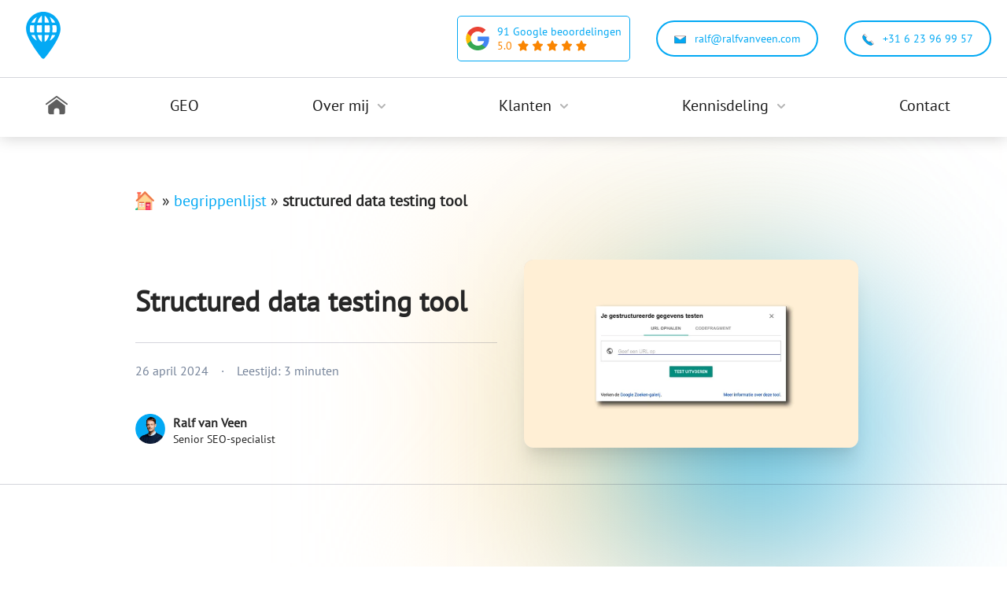

--- FILE ---
content_type: text/html; charset=UTF-8
request_url: https://ralfvanveen.com/begrippenlijst/structured-data-testing-tool/
body_size: 46420
content:
<!DOCTYPE html>
<html lang="nl-NL">
<head>
    <meta charset="UTF-8">
    <meta name="viewport" content="width=device-width, initial-scale=1">
    <link rel="profile" href="https://gmpg.org/xfn/11">
    <meta name='robots' content='index, follow, max-image-preview:large, max-snippet:-1, max-video-preview:-1' />
	<style>img:is([sizes="auto" i], [sizes^="auto," i]) { contain-intrinsic-size: 3000px 1500px }</style>
	
	<!-- This site is optimized with the Yoast SEO plugin v26.3 - https://yoast.com/wordpress/plugins/seo/ -->
	<title>Structured data tools: essentieel voor goede SEO?</title>
	<meta name="description" content="Structured Data Testing Tool en SEO | Wat is het? | Voorbeelden | Impact op jouw SEO | Geschreven door Ralf van Veen." />
	<link rel="canonical" href="https://ralfvanveen.com/begrippenlijst/structured-data-testing-tool/" />
	<meta property="og:locale" content="nl_NL" />
	<meta property="og:type" content="article" />
	<meta property="og:title" content="Structured data tools: essentieel voor goede SEO?" />
	<meta property="og:description" content="Structured Data Testing Tool en SEO | Wat is het? | Voorbeelden | Impact op jouw SEO | Geschreven door Ralf van Veen." />
	<meta property="og:url" content="https://ralfvanveen.com/begrippenlijst/structured-data-testing-tool/" />
	<meta property="og:site_name" content="Ralfvanveen.com" />
	<meta property="article:published_time" content="2024-04-26T08:41:51+00:00" />
	<meta property="og:image" content="https://ralfvanveen.com/wp-content/uploads/2021/06/Structured-data-testing-tool-_-Begrippenlijst.webp" />
	<meta property="og:image:width" content="2560" />
	<meta property="og:image:height" content="1440" />
	<meta property="og:image:type" content="image/webp" />
	<meta name="author" content="Ralf van Veen" />
	<meta name="twitter:card" content="summary_large_image" />
	<meta name="twitter:label1" content="Geschreven door" />
	<meta name="twitter:data1" content="Ralf van Veen" />
	<meta name="twitter:label2" content="Geschatte leestijd" />
	<meta name="twitter:data2" content="2 minuten" />
	<script type="application/ld+json" class="yoast-schema-graph">{"@context":"https://schema.org","@graph":[{"@type":"Article","headline":"Structured data testing tool","image":["https://ralfvanveen.com/wp-content/uploads/2021/06/Structured-data-testing-tool-_-Begrippenlijst.webp"],"datePublished":"2024-04-26T08:41:51+00:00","dateModified":"2024-04-26T08:41:51+00:00","author":{"@type":"Person","name":"Ralf van Veen","jobTitle":"Senior SEO-specialist","url":["https://ralfvanveen.com/wie-is-ralf/","https://nl.linkedin.com/in/ralfvanveen"]}},{"@type":"WebPage","@id":"https://ralfvanveen.com/begrippenlijst/structured-data-testing-tool/","url":"https://ralfvanveen.com/begrippenlijst/structured-data-testing-tool/","name":"Structured data tools: essentieel voor goede SEO?","isPartOf":{"@id":"https://ralfvanveen.com/#website"},"primaryImageOfPage":{"@id":"https://ralfvanveen.com/begrippenlijst/structured-data-testing-tool/#primaryimage"},"image":{"@id":"https://ralfvanveen.com/begrippenlijst/structured-data-testing-tool/#primaryimage"},"thumbnailUrl":"https://ralfvanveen.com/wp-content/uploads/2021/06/Structured-data-testing-tool-_-Begrippenlijst.webp","description":"Structured Data Testing Tool en SEO | Wat is het? | Voorbeelden | Impact op jouw SEO | Geschreven door Ralf van Veen.","inLanguage":"nl-NL","potentialAction":[{"@type":"ReadAction","target":["https://ralfvanveen.com/begrippenlijst/structured-data-testing-tool/"]}]},{"@type":"ImageObject","inLanguage":"nl-NL","@id":"https://ralfvanveen.com/begrippenlijst/structured-data-testing-tool/#primaryimage","url":"https://ralfvanveen.com/wp-content/uploads/2021/06/Structured-data-testing-tool-_-Begrippenlijst.webp","contentUrl":"https://ralfvanveen.com/wp-content/uploads/2021/06/Structured-data-testing-tool-_-Begrippenlijst.webp","width":2560,"height":1440,"caption":"Structured data testing tool"},{"@type":"WebSite","@id":"https://ralfvanveen.com/#website","url":"https://ralfvanveen.com/","name":"Ralf van Veen","description":"","publisher":{"@id":"https://ralfvanveen.com/#organization"},"potentialAction":[{"@type":"SearchAction","target":{"@type":"EntryPoint","urlTemplate":"https://ralfvanveen.com/?s={search_term_string}"},"query-input":{"@type":"PropertyValueSpecification","valueRequired":true,"valueName":"search_term_string"}}],"inLanguage":"nl-NL"},{"@type":"Person","@id":"https://ralfvanveen.com/#/schema/person/ad55750c8736783e5c77102362b0e7f7","name":"Ralf van Veen","image":{"@type":"ImageObject","inLanguage":"nl-NL","@id":"https://ralfvanveen.com/#/schema/person/image/","url":"https://secure.gravatar.com/avatar/0bcc3caa28607ccc449c715e1defe31c0f9f3b82d3dd9bf8757a066e22fec2f1?s=96&d=mm&r=g","contentUrl":"https://secure.gravatar.com/avatar/0bcc3caa28607ccc449c715e1defe31c0f9f3b82d3dd9bf8757a066e22fec2f1?s=96&d=mm&r=g","caption":"Ralf van Veen"},"description":"Ik werk sinds 11 jaar als zelfstandig SEO-specialist voor bedrijven (in Nederland en het buitenland) die op een duurzame wijze hoger in Google willen komen. In deze periode heb ik A-merken geconsulteerd, grootschalige internationale SEO-campagnes opgezet en wereldwijd opererende development teams gecoacht op het gebied van zoekmachine optimalisatie.","sameAs":["https://ralfvanveen.com"],"url":"https://ralfvanveen.com/author/ralf/"}]}</script>
	<!-- / Yoast SEO plugin. -->


<link rel='stylesheet' id='wp-block-library-css' href='https://ralfvanveen.com/wp-includes/css/dist/block-library/style.min.css?ver=6.8.3' type='text/css' media='all' />
<style id='wp-block-library-theme-inline-css' type='text/css'>
.wp-block-audio :where(figcaption){color:#555;font-size:13px;text-align:center}.is-dark-theme .wp-block-audio :where(figcaption){color:#ffffffa6}.wp-block-audio{margin:0 0 1em}.wp-block-code{border:1px solid #ccc;border-radius:4px;font-family:Menlo,Consolas,monaco,monospace;padding:.8em 1em}.wp-block-embed :where(figcaption){color:#555;font-size:13px;text-align:center}.is-dark-theme .wp-block-embed :where(figcaption){color:#ffffffa6}.wp-block-embed{margin:0 0 1em}.blocks-gallery-caption{color:#555;font-size:13px;text-align:center}.is-dark-theme .blocks-gallery-caption{color:#ffffffa6}:root :where(.wp-block-image figcaption){color:#555;font-size:13px;text-align:center}.is-dark-theme :root :where(.wp-block-image figcaption){color:#ffffffa6}.wp-block-image{margin:0 0 1em}.wp-block-pullquote{border-bottom:4px solid;border-top:4px solid;color:currentColor;margin-bottom:1.75em}.wp-block-pullquote cite,.wp-block-pullquote footer,.wp-block-pullquote__citation{color:currentColor;font-size:.8125em;font-style:normal;text-transform:uppercase}.wp-block-quote{border-left:.25em solid;margin:0 0 1.75em;padding-left:1em}.wp-block-quote cite,.wp-block-quote footer{color:currentColor;font-size:.8125em;font-style:normal;position:relative}.wp-block-quote:where(.has-text-align-right){border-left:none;border-right:.25em solid;padding-left:0;padding-right:1em}.wp-block-quote:where(.has-text-align-center){border:none;padding-left:0}.wp-block-quote.is-large,.wp-block-quote.is-style-large,.wp-block-quote:where(.is-style-plain){border:none}.wp-block-search .wp-block-search__label{font-weight:700}.wp-block-search__button{border:1px solid #ccc;padding:.375em .625em}:where(.wp-block-group.has-background){padding:1.25em 2.375em}.wp-block-separator.has-css-opacity{opacity:.4}.wp-block-separator{border:none;border-bottom:2px solid;margin-left:auto;margin-right:auto}.wp-block-separator.has-alpha-channel-opacity{opacity:1}.wp-block-separator:not(.is-style-wide):not(.is-style-dots){width:100px}.wp-block-separator.has-background:not(.is-style-dots){border-bottom:none;height:1px}.wp-block-separator.has-background:not(.is-style-wide):not(.is-style-dots){height:2px}.wp-block-table{margin:0 0 1em}.wp-block-table td,.wp-block-table th{word-break:normal}.wp-block-table :where(figcaption){color:#555;font-size:13px;text-align:center}.is-dark-theme .wp-block-table :where(figcaption){color:#ffffffa6}.wp-block-video :where(figcaption){color:#555;font-size:13px;text-align:center}.is-dark-theme .wp-block-video :where(figcaption){color:#ffffffa6}.wp-block-video{margin:0 0 1em}:root :where(.wp-block-template-part.has-background){margin-bottom:0;margin-top:0;padding:1.25em 2.375em}
</style>
<style id='classic-theme-styles-inline-css' type='text/css'>
/*! This file is auto-generated */
.wp-block-button__link{color:#fff;background-color:#32373c;border-radius:9999px;box-shadow:none;text-decoration:none;padding:calc(.667em + 2px) calc(1.333em + 2px);font-size:1.125em}.wp-block-file__button{background:#32373c;color:#fff;text-decoration:none}
</style>
<style id='safe-svg-svg-icon-style-inline-css' type='text/css'>
.safe-svg-cover{text-align:center}.safe-svg-cover .safe-svg-inside{display:inline-block;max-width:100%}.safe-svg-cover svg{fill:currentColor;height:100%;max-height:100%;max-width:100%;width:100%}

</style>
<style id='global-styles-inline-css' type='text/css'>
:root{--wp--preset--aspect-ratio--square: 1;--wp--preset--aspect-ratio--4-3: 4/3;--wp--preset--aspect-ratio--3-4: 3/4;--wp--preset--aspect-ratio--3-2: 3/2;--wp--preset--aspect-ratio--2-3: 2/3;--wp--preset--aspect-ratio--16-9: 16/9;--wp--preset--aspect-ratio--9-16: 9/16;--wp--preset--color--black: #000000;--wp--preset--color--cyan-bluish-gray: #abb8c3;--wp--preset--color--white: #fff;--wp--preset--color--pale-pink: #f78da7;--wp--preset--color--vivid-red: #cf2e2e;--wp--preset--color--luminous-vivid-orange: #ff6900;--wp--preset--color--luminous-vivid-amber: #fcb900;--wp--preset--color--light-green-cyan: #7bdcb5;--wp--preset--color--vivid-green-cyan: #00d084;--wp--preset--color--pale-cyan-blue: #8ed1fc;--wp--preset--color--vivid-cyan-blue: #0693e3;--wp--preset--color--vivid-purple: #9b51e0;--wp--preset--color--primary: #03a9f4;--wp--preset--color--secondary: #ffefd5;--wp--preset--color--accent: #ffe3b1;--wp--preset--color--dark: #262626;--wp--preset--color--dark-100: #1a1a1a;--wp--preset--color--dark-200: #4d4d4d;--wp--preset--color--gray-100: #f8f9fb;--wp--preset--color--gray-300: #c4d4e3;--wp--preset--color--gray-500: #8898aa;--wp--preset--gradient--vivid-cyan-blue-to-vivid-purple: linear-gradient(135deg,rgba(6,147,227,1) 0%,rgb(155,81,224) 100%);--wp--preset--gradient--light-green-cyan-to-vivid-green-cyan: linear-gradient(135deg,rgb(122,220,180) 0%,rgb(0,208,130) 100%);--wp--preset--gradient--luminous-vivid-amber-to-luminous-vivid-orange: linear-gradient(135deg,rgba(252,185,0,1) 0%,rgba(255,105,0,1) 100%);--wp--preset--gradient--luminous-vivid-orange-to-vivid-red: linear-gradient(135deg,rgba(255,105,0,1) 0%,rgb(207,46,46) 100%);--wp--preset--gradient--very-light-gray-to-cyan-bluish-gray: linear-gradient(135deg,rgb(238,238,238) 0%,rgb(169,184,195) 100%);--wp--preset--gradient--cool-to-warm-spectrum: linear-gradient(135deg,rgb(74,234,220) 0%,rgb(151,120,209) 20%,rgb(207,42,186) 40%,rgb(238,44,130) 60%,rgb(251,105,98) 80%,rgb(254,248,76) 100%);--wp--preset--gradient--blush-light-purple: linear-gradient(135deg,rgb(255,206,236) 0%,rgb(152,150,240) 100%);--wp--preset--gradient--blush-bordeaux: linear-gradient(135deg,rgb(254,205,165) 0%,rgb(254,45,45) 50%,rgb(107,0,62) 100%);--wp--preset--gradient--luminous-dusk: linear-gradient(135deg,rgb(255,203,112) 0%,rgb(199,81,192) 50%,rgb(65,88,208) 100%);--wp--preset--gradient--pale-ocean: linear-gradient(135deg,rgb(255,245,203) 0%,rgb(182,227,212) 50%,rgb(51,167,181) 100%);--wp--preset--gradient--electric-grass: linear-gradient(135deg,rgb(202,248,128) 0%,rgb(113,206,126) 100%);--wp--preset--gradient--midnight: linear-gradient(135deg,rgb(2,3,129) 0%,rgb(40,116,252) 100%);--wp--preset--font-size--small: 13px;--wp--preset--font-size--medium: 20px;--wp--preset--font-size--large: 36px;--wp--preset--font-size--x-large: 42px;--wp--preset--spacing--20: 0.44rem;--wp--preset--spacing--30: 0.67rem;--wp--preset--spacing--40: 1rem;--wp--preset--spacing--50: 1.5rem;--wp--preset--spacing--60: 2.25rem;--wp--preset--spacing--70: 3.38rem;--wp--preset--spacing--80: 5.06rem;--wp--preset--shadow--natural: 6px 6px 9px rgba(0, 0, 0, 0.2);--wp--preset--shadow--deep: 12px 12px 50px rgba(0, 0, 0, 0.4);--wp--preset--shadow--sharp: 6px 6px 0px rgba(0, 0, 0, 0.2);--wp--preset--shadow--outlined: 6px 6px 0px -3px rgba(255, 255, 255, 1), 6px 6px rgba(0, 0, 0, 1);--wp--preset--shadow--crisp: 6px 6px 0px rgba(0, 0, 0, 1);}:where(.is-layout-flex){gap: 0.5em;}:where(.is-layout-grid){gap: 0.5em;}body .is-layout-flex{display: flex;}.is-layout-flex{flex-wrap: wrap;align-items: center;}.is-layout-flex > :is(*, div){margin: 0;}body .is-layout-grid{display: grid;}.is-layout-grid > :is(*, div){margin: 0;}:where(.wp-block-columns.is-layout-flex){gap: 2em;}:where(.wp-block-columns.is-layout-grid){gap: 2em;}:where(.wp-block-post-template.is-layout-flex){gap: 1.25em;}:where(.wp-block-post-template.is-layout-grid){gap: 1.25em;}.has-black-color{color: var(--wp--preset--color--black) !important;}.has-cyan-bluish-gray-color{color: var(--wp--preset--color--cyan-bluish-gray) !important;}.has-white-color{color: var(--wp--preset--color--white) !important;}.has-pale-pink-color{color: var(--wp--preset--color--pale-pink) !important;}.has-vivid-red-color{color: var(--wp--preset--color--vivid-red) !important;}.has-luminous-vivid-orange-color{color: var(--wp--preset--color--luminous-vivid-orange) !important;}.has-luminous-vivid-amber-color{color: var(--wp--preset--color--luminous-vivid-amber) !important;}.has-light-green-cyan-color{color: var(--wp--preset--color--light-green-cyan) !important;}.has-vivid-green-cyan-color{color: var(--wp--preset--color--vivid-green-cyan) !important;}.has-pale-cyan-blue-color{color: var(--wp--preset--color--pale-cyan-blue) !important;}.has-vivid-cyan-blue-color{color: var(--wp--preset--color--vivid-cyan-blue) !important;}.has-vivid-purple-color{color: var(--wp--preset--color--vivid-purple) !important;}.has-primary-color{color: var(--wp--preset--color--primary) !important;}.has-secondary-color{color: var(--wp--preset--color--secondary) !important;}.has-accent-color{color: var(--wp--preset--color--accent) !important;}.has-dark-color{color: var(--wp--preset--color--dark) !important;}.has-dark-100-color{color: var(--wp--preset--color--dark-100) !important;}.has-dark-200-color{color: var(--wp--preset--color--dark-200) !important;}.has-gray-100-color{color: var(--wp--preset--color--gray-100) !important;}.has-gray-300-color{color: var(--wp--preset--color--gray-300) !important;}.has-gray-500-color{color: var(--wp--preset--color--gray-500) !important;}.has-black-background-color{background-color: var(--wp--preset--color--black) !important;}.has-cyan-bluish-gray-background-color{background-color: var(--wp--preset--color--cyan-bluish-gray) !important;}.has-white-background-color{background-color: var(--wp--preset--color--white) !important;}.has-pale-pink-background-color{background-color: var(--wp--preset--color--pale-pink) !important;}.has-vivid-red-background-color{background-color: var(--wp--preset--color--vivid-red) !important;}.has-luminous-vivid-orange-background-color{background-color: var(--wp--preset--color--luminous-vivid-orange) !important;}.has-luminous-vivid-amber-background-color{background-color: var(--wp--preset--color--luminous-vivid-amber) !important;}.has-light-green-cyan-background-color{background-color: var(--wp--preset--color--light-green-cyan) !important;}.has-vivid-green-cyan-background-color{background-color: var(--wp--preset--color--vivid-green-cyan) !important;}.has-pale-cyan-blue-background-color{background-color: var(--wp--preset--color--pale-cyan-blue) !important;}.has-vivid-cyan-blue-background-color{background-color: var(--wp--preset--color--vivid-cyan-blue) !important;}.has-vivid-purple-background-color{background-color: var(--wp--preset--color--vivid-purple) !important;}.has-primary-background-color{background-color: var(--wp--preset--color--primary) !important;}.has-secondary-background-color{background-color: var(--wp--preset--color--secondary) !important;}.has-accent-background-color{background-color: var(--wp--preset--color--accent) !important;}.has-dark-background-color{background-color: var(--wp--preset--color--dark) !important;}.has-dark-100-background-color{background-color: var(--wp--preset--color--dark-100) !important;}.has-dark-200-background-color{background-color: var(--wp--preset--color--dark-200) !important;}.has-gray-100-background-color{background-color: var(--wp--preset--color--gray-100) !important;}.has-gray-300-background-color{background-color: var(--wp--preset--color--gray-300) !important;}.has-gray-500-background-color{background-color: var(--wp--preset--color--gray-500) !important;}.has-black-border-color{border-color: var(--wp--preset--color--black) !important;}.has-cyan-bluish-gray-border-color{border-color: var(--wp--preset--color--cyan-bluish-gray) !important;}.has-white-border-color{border-color: var(--wp--preset--color--white) !important;}.has-pale-pink-border-color{border-color: var(--wp--preset--color--pale-pink) !important;}.has-vivid-red-border-color{border-color: var(--wp--preset--color--vivid-red) !important;}.has-luminous-vivid-orange-border-color{border-color: var(--wp--preset--color--luminous-vivid-orange) !important;}.has-luminous-vivid-amber-border-color{border-color: var(--wp--preset--color--luminous-vivid-amber) !important;}.has-light-green-cyan-border-color{border-color: var(--wp--preset--color--light-green-cyan) !important;}.has-vivid-green-cyan-border-color{border-color: var(--wp--preset--color--vivid-green-cyan) !important;}.has-pale-cyan-blue-border-color{border-color: var(--wp--preset--color--pale-cyan-blue) !important;}.has-vivid-cyan-blue-border-color{border-color: var(--wp--preset--color--vivid-cyan-blue) !important;}.has-vivid-purple-border-color{border-color: var(--wp--preset--color--vivid-purple) !important;}.has-primary-border-color{border-color: var(--wp--preset--color--primary) !important;}.has-secondary-border-color{border-color: var(--wp--preset--color--secondary) !important;}.has-accent-border-color{border-color: var(--wp--preset--color--accent) !important;}.has-dark-border-color{border-color: var(--wp--preset--color--dark) !important;}.has-dark-100-border-color{border-color: var(--wp--preset--color--dark-100) !important;}.has-dark-200-border-color{border-color: var(--wp--preset--color--dark-200) !important;}.has-gray-100-border-color{border-color: var(--wp--preset--color--gray-100) !important;}.has-gray-300-border-color{border-color: var(--wp--preset--color--gray-300) !important;}.has-gray-500-border-color{border-color: var(--wp--preset--color--gray-500) !important;}.has-vivid-cyan-blue-to-vivid-purple-gradient-background{background: var(--wp--preset--gradient--vivid-cyan-blue-to-vivid-purple) !important;}.has-light-green-cyan-to-vivid-green-cyan-gradient-background{background: var(--wp--preset--gradient--light-green-cyan-to-vivid-green-cyan) !important;}.has-luminous-vivid-amber-to-luminous-vivid-orange-gradient-background{background: var(--wp--preset--gradient--luminous-vivid-amber-to-luminous-vivid-orange) !important;}.has-luminous-vivid-orange-to-vivid-red-gradient-background{background: var(--wp--preset--gradient--luminous-vivid-orange-to-vivid-red) !important;}.has-very-light-gray-to-cyan-bluish-gray-gradient-background{background: var(--wp--preset--gradient--very-light-gray-to-cyan-bluish-gray) !important;}.has-cool-to-warm-spectrum-gradient-background{background: var(--wp--preset--gradient--cool-to-warm-spectrum) !important;}.has-blush-light-purple-gradient-background{background: var(--wp--preset--gradient--blush-light-purple) !important;}.has-blush-bordeaux-gradient-background{background: var(--wp--preset--gradient--blush-bordeaux) !important;}.has-luminous-dusk-gradient-background{background: var(--wp--preset--gradient--luminous-dusk) !important;}.has-pale-ocean-gradient-background{background: var(--wp--preset--gradient--pale-ocean) !important;}.has-electric-grass-gradient-background{background: var(--wp--preset--gradient--electric-grass) !important;}.has-midnight-gradient-background{background: var(--wp--preset--gradient--midnight) !important;}.has-small-font-size{font-size: var(--wp--preset--font-size--small) !important;}.has-medium-font-size{font-size: var(--wp--preset--font-size--medium) !important;}.has-large-font-size{font-size: var(--wp--preset--font-size--large) !important;}.has-x-large-font-size{font-size: var(--wp--preset--font-size--x-large) !important;}
:where(.wp-block-post-template.is-layout-flex){gap: 1.25em;}:where(.wp-block-post-template.is-layout-grid){gap: 1.25em;}
:where(.wp-block-columns.is-layout-flex){gap: 2em;}:where(.wp-block-columns.is-layout-grid){gap: 2em;}
:root :where(.wp-block-pullquote){font-size: 1.5em;line-height: 1.6;}
</style>
<link rel='stylesheet' id='wpml-legacy-horizontal-list-0-css' href='https://ralfvanveen.com/wp-content/plugins/sitepress-multilingual-cms/templates/language-switchers/legacy-list-horizontal/style.min.css?ver=1' type='text/css' media='all' />
<link rel='stylesheet' id='style-fonts-css' href='https://ralfvanveen.com/wp-content/themes/ralfvanveen/assets/css/fonts.min.css?ver=2.0.0' type='text/css' media='all' />
<link rel='stylesheet' id='style-main-css' href='https://ralfvanveen.com/wp-content/themes/ralfvanveen/assets/css/main.min.css?ver=2.0.0' type='text/css' media='all' />
<link rel='stylesheet' id='style-button-css' href='https://ralfvanveen.com/wp-content/themes/ralfvanveen/assets/css/button.module.min.css?ver=2.0.0' type='text/css' media='all' />
<link rel='stylesheet' id='style-grid-css' href='https://ralfvanveen.com/wp-content/themes/ralfvanveen/assets/css/grid.module.min.css?ver=2.0.0' type='text/css' media='all' />
<link rel='stylesheet' id='style-form-css' href='https://ralfvanveen.com/wp-content/themes/ralfvanveen/assets/css/form.module.min.css?ver=2.0.0' type='text/css' media='all' />
<link rel='stylesheet' id='style-section-css' href='https://ralfvanveen.com/wp-content/themes/ralfvanveen/assets/css/section.module.min.css?ver=2.0.0' type='text/css' media='all' />
<link rel='stylesheet' id='style-css' href='https://ralfvanveen.com/wp-content/themes/ralfvanveen/style.css?ver=6.8.3' type='text/css' media='all' />
<link rel='stylesheet' id='contact-form-7-css' href='https://ralfvanveen.com/wp-content/plugins/contact-form-7/includes/css/styles.css?ver=6.1.3' type='text/css' media='all' />
<link rel='stylesheet' id='popovercss-css' href='https://ralfvanveen.com/wp-content/themes/ralfvanveen/addons/popover/popover.css?ver=2.0.0' type='text/css' media='all' />
<script type="text/javascript" id="wpml-cookie-js-extra">
/* <![CDATA[ */
var wpml_cookies = {"wp-wpml_current_language":{"value":"nl","expires":1,"path":"\/"}};
var wpml_cookies = {"wp-wpml_current_language":{"value":"nl","expires":1,"path":"\/"}};
/* ]]> */
</script>
<script type="text/javascript" src="https://ralfvanveen.com/wp-content/plugins/sitepress-multilingual-cms/res/js/cookies/language-cookie.js?ver=485900" id="wpml-cookie-js" defer="defer" data-wp-strategy="defer"></script>
<meta name="generator" content="WPML ver:4.8.5 stt:37,1,4,3,41,2;" />
    <script src="https://analytics.ahrefs.com/analytics.js" data-key="m7G+CAD91Z4MzgKIHJ1MOw" async></script>
    <link rel="icon" href="https://ralfvanveen.com/wp-content/uploads/2023/02/cropped-Logo-Ralf-van-Veen_favicon-32x32.png" sizes="32x32" />
<link rel="icon" href="https://ralfvanveen.com/wp-content/uploads/2023/02/cropped-Logo-Ralf-van-Veen_favicon-192x192.png" sizes="192x192" />
<link rel="apple-touch-icon" href="https://ralfvanveen.com/wp-content/uploads/2023/02/cropped-Logo-Ralf-van-Veen_favicon-180x180.png" />
<meta name="msapplication-TileImage" content="https://ralfvanveen.com/wp-content/uploads/2023/02/cropped-Logo-Ralf-van-Veen_favicon-270x270.png" />
		<style type="text/css" id="wp-custom-css">
			.page-id-11223 .wp-block-video,
.page-id-63648 .wp-block-video,
.page-id-11231 .wp-block-video,
.page-id-63509 .wp-block-video,
.page-id-30733 .wp-block-video,
.page-id-30648 .wp-block-video {
    border-radius: 10px;
    overflow: hidden;
	  box-shadow: 0 20px 30px -10px rgba(15, 41, 84, .15);
}

.page-id-386 .wp-block-video {
    border-radius: 10px;
    overflow: hidden;
    margin: 0;
}

@media screen and (max-width: 768px) {
.page-id-386 .spacer_responcive {
	display: none;
}

.page-id-386 .wp-block-quote {
    padding: 0 !important;
}
}		</style>
			<link rel="preload" as="font" href="/wp-content/themes/ralfvanveen/assets/fonts/pt-sans-v17-gfonts-latin.woff2"  type="font/woff2" crossorigin>
    <!-- Meta Pixel Code -->
    <script>
    !function(f,b,e,v,n,t,s)
    {if(f.fbq)return;n=f.fbq=function(){n.callMethod?
    n.callMethod.apply(n,arguments):n.queue.push(arguments)};
    if(!f._fbq)f._fbq=n;n.push=n;n.loaded=!0;n.version='2.0';
    n.queue=[];t=b.createElement(e);t.async=!0;
    t.src=v;s=b.getElementsByTagName(e)[0];
    s.parentNode.insertBefore(t,s)}(window, document,'script',
    'https://connect.facebook.net/en_US/fbevents.js');
    fbq('init', '1413974626398983');
    fbq('track', 'PageView');
    </script>
    <noscript><img height="1" width="1" style="display:none"
    src="https://www.facebook.com/tr?id=1413974626398983&ev=PageView&noscript=1"
    /></noscript>
    <!-- End Meta Pixel Code -->
</head>
<body data-rsssl=1 class="wp-singular post-template-default single single-post postid-12030 single-format-standard wp-custom-logo wp-embed-responsive wp-theme-ralfvanveen">
<div id="site-wrapper">
<header id="header">
    <div id="header-top" class="px2 py1">
        <div class="container">
            <div class="flex justify-between items-center">
                
                            <a id="logo" href="https://ralfvanveen.com/">
                                <img decoding="async" src="https://ralfvanveen.com/wp-content/uploads/2023/01/Logo-Ralf-van-Veen_officieel.svg" alt="Ralfvanveen.com" width="70" height="70" fetchpriority="high">
                            </a>                <div class="lg-reveal">
                                        <a href="https://search.google.com/local/reviews?placeid=ChIJa09tpP01xEcRG3GezNf48lM" class="reviews-sticker" rel="nofollow" target="_blank">
                        <div class="reviews-inner-wrapper">
                            <svg class="mr1" xmlns="http://www.w3.org/2000/svg" width="30" height="30" viewBox="0 0 30 30" fill="none"><path d="M29.6813 15.3375C29.6813 14.35 29.5938 13.4125 29.4438 12.5H15.3188V18.1375H23.4063C23.0438 19.9875 21.9813 21.55 20.4063 22.6125V26.3625H25.2313C28.0563 23.75 29.6813 19.9 29.6813 15.3375Z" fill="#4285F4"/><path d="M15.3187 30C19.3687 30 22.7562 28.65 25.2312 26.3625L20.4062 22.6125C19.0562 23.5125 17.3437 24.0625 15.3187 24.0625C11.4062 24.0625 8.09375 21.425 6.90625 17.8625H1.93124V21.725C4.39374 26.625 9.45625 30 15.3187 30Z" fill="#34A853"/><path d="M6.90626 17.8625C6.59376 16.9625 6.43126 16 6.43126 15C6.43126 14 6.60626 13.0375 6.90626 12.1375V8.27499H1.93125C0.906255 10.3 0.318756 12.575 0.318756 15C0.318756 17.425 0.906255 19.7 1.93125 21.725L6.90626 17.8625Z" fill="#FBBC05"/><path d="M15.3187 5.9375C17.5312 5.9375 19.5062 6.7 21.0687 8.1875L25.3437 3.9125C22.7562 1.4875 19.3687 0 15.3187 0C9.45625 0 4.39374 3.375 1.93124 8.275L6.90625 12.1375C8.09375 8.575 11.4062 5.9375 15.3187 5.9375Z" fill="#EA4335"/></svg>
                            <div class="reviews-rating">
                                <div class="reviews-count">91 Google beoordelingen</div>
                                <div class="reviews-stars">
                                    <span class="stars-count mr1">5.0 </span>
                                    <img decoding="async" fetchpriority="high" src="https://ralfvanveen.com/wp-content/themes/ralfvanveen/img/main/star-five.svg" alt="5 Star icon" width="88" height="16">
                                </div>
                            </div>
                        </div>
                    </a>
                                        <a href="mailto:ralf@ralfvanveen.com" rel="nofollow" class="ml3 btn btn-outline-primary btn-md smaller">
                        <svg xmlns="http://www.w3.org/2000/svg" data-name="Email icoon" width="15px" height="15px" viewBox="0 0 120 120" style="vertical-align: middle" class="mr1">
                            <path fill="#03a9f4" stroke="#3d0c02" stroke-linecap="round" stroke-linejoin="round" stroke-width="2" d="M117.5 27.54v64.92a4.4 4.4 0 0 1-4.41 4.4H6.91a4.4 4.4 0 0 1-4.41-4.4V27.54a4.42 4.42 0 0 1 4.41-4.4h106.18a4.42 4.42 0 0 1 4.41 4.4Z"/><path fill="#fff" stroke="#3d0c02" stroke-linecap="round" stroke-linejoin="round" stroke-width="2" d="m115.93 24.18-53 34.94a5.29 5.29 0 0 1-5.86 0l-53-34.94a4.39 4.39 0 0 1 2.84-1h106.18a4.39 4.39 0 0 1 2.84 1Z"/>
                        </svg>
                        ralf@ralfvanveen.com
                    </a>
                    <a href="tel:+31623969957" rel="nofollow" class="ml3 btn btn-outline-primary btn-md smaller">
                        <svg xmlns="http://www.w3.org/2000/svg" data-name="Telefoon icoon" width="15px" height="15px" viewBox="0 0 120 120" style="vertical-align: middle" class="mr1">
                            <path fill="#03a9f4" stroke="#3d0c02" stroke-linecap="round" stroke-linejoin="round" stroke-width="2" d="M76.84 81.73c1.65-.23 3.72-1.53 6-3.41l27.86 27.88c-8 6.2-16.31 11.3-21.81 11.3-30.53 0-86.39-55.86-86.39-86.39 0-5.5 5.1-13.76 11.3-21.81l27.88 27.88c-1.88 2.26-3.18 4.33-3.41 6C36.1 59 61 83.9 76.84 81.73Z"/><path fill="#fff" stroke="#3d0c02" stroke-linecap="round" stroke-linejoin="round" stroke-width="2" d="m25.52 4.05 20.84 20.83a5.27 5.27 0 0 1-.09 7.53C44.58 34 43 35.65 41.68 37.18L13.8 9.3c1.27-1.65 2.61-3.3 3.95-4.92a5.27 5.27 0 0 1 7.77-.33Zm69.6 69.59L116 94.48a5.27 5.27 0 0 1-.33 7.77c-1.62 1.34-3.27 2.68-4.92 4L82.82 78.32c1.53-1.32 3.15-2.9 4.77-4.59a5.27 5.27 0 0 1 7.53-.09Z"/>
                        </svg>
                        +31 6 23 96 99 57
                    </a>
                </div>

                <div class="header__toggle-menu lg-conceal">
                    <svg xmlns="http://www.w3.org/2000/svg" width="40" height="40" viewBox="0 0 24 24" fill="none" stroke="#03a9f4" stroke-width="3" stroke-linecap="round" stroke-linejoin="round"><line x1="4" y1="12" x2="20" y2="12"></line><line x1="4" y1="6" x2="20" y2="6"></line><line x1="4" y1="18" x2="20" y2="18"></line></svg>
                </div>

            </div>
        </div>
    </div>
    <div class="usp-bar" style="display: none;">
      <div class="usp-item">
        <svg class="check-icon" viewBox="0 0 24 24" fill="none" stroke="currentColor" stroke-width="2"
             stroke-linecap="round" stroke-linejoin="round">
          <polyline points="20 6 9 17 4 12" />
        </svg>
        Écht betrokken &amp; resultaatgericht      </div>
      <div class="usp-item">
        <svg class="check-icon" viewBox="0 0 24 24" fill="none" stroke="currentColor" stroke-width="2"
             stroke-linecap="round" stroke-linejoin="round">
          <polyline points="20 6 9 17 4 12" />
        </svg>
        SEO &amp; GEO totaaloplossing voor MKB 3-150      </div>
      <div class="usp-item">
        <svg class="check-icon" viewBox="0 0 24 24" fill="none" stroke="currentColor" stroke-width="2"
             stroke-linecap="round" stroke-linejoin="round">
          <polyline points="20 6 9 17 4 12" />
        </svg>
        Meer conversies uit SEO &amp; AI      </div>
    </div>
    <nav id="header-nav" class="lg-show bt1">
        <div class="container"><ul class="main-menu "><li class="main-menu__item  main-menu__item--8314"><a href="/">Home</a></li><li class="main-menu__item  main-menu__item--106119"><a href="https://ralfvanveen.com/geo/mijn-visie-rondom-generative-engine-optimization-geo/">GEO</a></li><li class="main-menu__item  main-menu__item--parent  main-menu__item--700"><a rel="nofollow" href="#">Over mij</a>
	<ul class="main-menu__sub-menu main-menu__sub-menu--1">
    <li class="main-menu__sub-menu__item main-menu__sub-menu--1__item  main-menu__item--386"><a rel="author" href="https://ralfvanveen.com/wie-is-ralf/">Over mij</a></li>
    <li class="main-menu__sub-menu__item main-menu__sub-menu--1__item  main-menu__item--391"><a href="https://ralfvanveen.com/werkwijze/">SEO-werkwijze</a></li>
</ul>
</li><li class="main-menu__item menu-email" style="margin-left:0%">
            <a href="https://ralfvanveen.com/contact/" rel="nofollow" class="btn btn-cta__gradient contact-cta mx-auto">
                <div class="flex items-center justify-center">
                    <span class="icon-lg mr1 ml-n1">
                        <svg class="icon-chat" width="32" height="32" viewBox="0 0 32 32" fill="none" xmlns="http://www.w3.org/2000/svg">
                            <path fill-rule="evenodd" clip-rule="evenodd" d="M2 16.021C2 8.64597 7.894 2 16.028 2C23.98 2 30 8.51978 30 15.979C30 18.9758 29.1532 21.5789 27.7577 23.7015C26.8414 22.6584 25.4976 22 24 22C21.2386 22 19 24.2386 19 27C19 27.9121 19.2442 28.7672 19.6709 29.5034C18.4705 29.8306 17.2335 30 16 30C13.704 30 11.1574 29.3831 9.1134 28.1773C8.398 27.7426 7.796 27.4201 7.026 27.6725L4.198 28.5138C3.484 28.7381 2.84 28.1773 3.05 27.4201L3.988 24.2794C4.142 23.8448 4.114 23.3821 3.89 23.0175C2.686 20.8022 2 18.3766 2 16.021Z" fill="white" />
                            <circle cx="24" cy="27" r="3" fill="#a4ff86" />
                            <g>
                                <circle class="dots" cx="9.20175" cy="16.2018" r="2.20175" fill="#ff7d1a" />
                                <circle class="dots" cx="16.6053" cy="16.2018" r="2.20175" fill="#ff7d1a" />
                                <circle class="dots" cx="24.0088" cy="16.2018" r="2.20175" fill="#ff7d1a" />
                            </g>
                        </svg>
                    </span>
                    <span>Contact</span>
                </div>
            </a>
        </li><li class="main-menu__item  main-menu__item--parent  main-menu__item--11595"><a rel="nofollow" href="#">Klanten</a>
	<ul class="main-menu__sub-menu main-menu__sub-menu--1">
    <li class="main-menu__sub-menu__item main-menu__sub-menu--1__item  main-menu__item--11190"><a href="https://ralfvanveen.com/cases/">Cases</a></li>
    <li class="main-menu__sub-menu__item main-menu__sub-menu--1__item  main-menu__item--377"><a href="https://ralfvanveen.com/portfolio/">Portfolio</a></li>
    <li class="main-menu__sub-menu__item main-menu__sub-menu--1__item  main-menu__item--8323"><a href="https://ralfvanveen.com/referenties/">Referenties</a></li>
</ul>
</li><li class="main-menu__item  main-menu__item--parent  main-menu__item--5362"><a rel="nofollow" href="#">Kennisdeling</a>
	<ul class="main-menu__sub-menu main-menu__sub-menu--1">
    <li class="main-menu__sub-menu__item main-menu__sub-menu--1__item  main-menu__item--1663"><a href="https://ralfvanveen.com/kennisbank/">Kennisbank</a></li>
    <li class="main-menu__sub-menu__item main-menu__sub-menu--1__item  main-menu__item--10000"><a href="/begrippenlijst/">Begrippenlijst</a></li>
</ul>
</li><li class="main-menu__item  main-menu__item--39  main-menu__item--hide-onscroll"><a rel="nofollow" href="https://ralfvanveen.com/contact/">Contact</a></li>
</ul></div>
    </nav>
</header>

<main id="site" class="container container-sm">
    <div class="row">

<div id="primary" class="body px3 py3 md-py4 flex-auto">

<p id="breadcrumbs" style="margin-top:0em;"><span><span><a href="https://ralfvanveen.com/">home</a></span> » <span><a href="https://ralfvanveen.com/categorie/begrippenlijst/">begrippenlijst</a></span> » <span class="breadcrumb_last" aria-current="page"><strong>structured data testing tool</strong></span></span></p><article id="post-12030" class="mb3 post-12030 post type-post status-publish format-standard has-post-thumbnail hentry category-begrippenlijst">

    <div class="row py1 sm-pt3">
        <div class="col-xs-12 col-md-6 flex flex-column">
            <h1 class="text-dark">Structured data testing tool</h1>
				<div class="post-meta pt2 bt1 flex flex-column h100">
					<div class="meta-a flex small">
						<div class="post-date text-muted">
						<time class="date publish" datetime="2024-04-26T08:41:51+00:00" itemprop="datePublished">26 april 2024</time>
						<time class="date update" style="display:none;" datetime="2024-04-26T08:41:51+00:00" itemprop="dateModified">26 april 2024</time></div>
						<span class="text-muted mx2">·</span>
						<div class="post-read-time text-muted">Leestijd: 3 minuten</div>
					</div>
                    
					<div class="post-author pt3 mb3 mt-auto flex items-center">
						<img decoding="async" fetchpriority="high" src="https://ralfvanveen.com/wp-content/themes/ralfvanveen/custom/img/ralfvanveen-seo-specialist-author.webp" alt="Senior SEO-specialist" height="38" width="38">
						<div class="ml1" style="line-height:1">
							<a href="https://ralfvanveen.com/wie-is-ralf/" rel="author" class="small has-dark-color bold">Ralf van Veen</a>
							<p class="smaller mb0" style="margin-top:5px">Senior SEO-specialist</p>
						</div>
					</div>
				</div>
				        </div>
        <div class="col-xs-12 col-md-6">
            <div class="thumbnail-wrapper">
                <div class="featured-thumbnail">
                    <img width="768" height="432" src="https://ralfvanveen.com/wp-content/uploads/2021/06/Structured-data-testing-tool-_-Begrippenlijst-800x450.webp" class="attachment-medium_large size-medium_large wp-post-image" alt="Structured data testing tool" decoding="async" fetchpriority="high" srcset="https://ralfvanveen.com/wp-content/uploads/2021/06/Structured-data-testing-tool-_-Begrippenlijst-800x450.webp 800w, https://ralfvanveen.com/wp-content/uploads/2021/06/Structured-data-testing-tool-_-Begrippenlijst-400x225.webp 400w, https://ralfvanveen.com/wp-content/uploads/2021/06/Structured-data-testing-tool-_-Begrippenlijst-1200x675.webp 1200w" sizes="(max-width: 768px) 100vw, 768px" />                </div>
                <div class="blurryset--ellipse blurryset--ellipse-lg" style="right:0;"></div>
            </div>
        </div>
    </div>
    <div class="content-bleed relative bb1 mb4" style="z-index:-1"></div>

    <div class="container container-sm">
        <div class="row">
            <div class="col-xs-12 col-md-10 content-section">

                
<p>Wie wil weten hoe gedetailleerd zijn of haar pagina wordt weergegeven, gebruikt de <span class="fbh-light">structured data testing tool</span>. Deze tool is de voorloper van de rich results test. Beide tests richten zich op hetzelfde: hoe effectief de structured data is. Hoe meer gestructureerde data, hoe rijker je resultaat in de zoekmachine.&nbsp;</p>



<div style="height:10px" aria-hidden="true" class="wp-block-spacer"></div>



<div class="lwptoc rvv-toc lwptoc-autoWidth lwptoc-baseItems lwptoc-light lwptoc-notInherit" data-smooth-scroll="1" data-smooth-scroll-offset="150"><div class="lwptoc_i">    <div class="lwptoc_header">
        <b class="lwptoc_title">Inhoudsopgave</b>                    <span class="lwptoc_toggle">
                <a href="#" class="lwptoc_toggle_label" data-label="verberg">toon</a>            </span>
            </div>
<div class="lwptoc_items" style="display:none;">
    <div class="lwptoc_itemWrap"><div class="lwptoc_item">    <a href="#Wat_is_de_structured_data_testing_tool">
                    <span class="lwptoc_item_number">1</span>
                <span class="lwptoc_item_label">Wat is de structured data testing tool?</span>
    </a>
    <div class="lwptoc_itemWrap"><div class="lwptoc_item">    <a href="#Hoe_de_testing_tool_werkt">
                    <span class="lwptoc_item_number">1.1</span>
                <span class="lwptoc_item_label">Hoe de testing tool werkt</span>
    </a>
    </div><div class="lwptoc_item">    <a href="#Impact_op_de_SEO">
                    <span class="lwptoc_item_number">1.2</span>
                <span class="lwptoc_item_label">Impact op de SEO</span>
    </a>
    <div class="lwptoc_itemWrap"><div class="lwptoc_item">    <a href="#Mijn_advies">
                    <span class="lwptoc_item_number">1.2.1</span>
                <span class="lwptoc_item_label">Mijn advies</span>
    </a>
    </div></div></div><div class="lwptoc_item">    <a href="#Bronnen">
                    <span class="lwptoc_item_number">1.3</span>
                <span class="lwptoc_item_label">Bronnen</span>
    </a>
    </div></div></div><div class="lwptoc_item">    <a href="#Veelgestelde_vragen">
                    <span class="lwptoc_item_number">2</span>
                <span class="lwptoc_item_label">Veelgestelde vragen</span>
    </a>
    <div class="lwptoc_itemWrap"><div class="lwptoc_item">    <a href="#Wat_is_de_Structured_Data_Testing_Tool">
                    <span class="lwptoc_item_number">2.1</span>
                <span class="lwptoc_item_label">Wat is de Structured Data Testing Tool?</span>
    </a>
    </div><div class="lwptoc_item">    <a href="#Wat_is_de_impact_van_Structured_Data_Testing_Tool_op_SEO">
                    <span class="lwptoc_item_number">2.2</span>
                <span class="lwptoc_item_label">Wat is de impact van Structured Data Testing Tool op SEO?</span>
    </a>
    </div></div></div></div></div>
</div></div><h2 class="wp-block-heading"><span id="Wat_is_de_structured_data_testing_tool">Wat is de structured data testing tool?</span></h2>



<p>Gestructureerde data zijn de data die bij jouw pagina wordt weergegeven in de zoekresultaten. Dit kan van alles zijn. Bijvoorbeeld reviews, prijzen, beschikbaarheid of afbeeldingen. Met de structured data testing tool controleer je of alle gestructureerde data worden weergegeven. Zo niet, dan krijg je een foutmelding. (<a href="https://developers.google.com/search/docs/appearance/structured-data" rel="nofollow">1</a>)</p>



<div style="height:10px" aria-hidden="true" class="wp-block-spacer"></div>





<div class="wp-block-columns is-layout-flex wp-container-core-columns-is-layout-9d6595d7 wp-block-columns-is-layout-flex">
<div class="wp-block-column is-vertically-aligned-top is-layout-flow wp-block-column-is-layout-flow">
<h3 class="wp-block-heading"><span id="Hoe_de_testing_tool_werkt">Hoe de testing tool werkt</span></h3>



<p>De test laat zien welke elementen er getoond worden in de zoekmachine. Het is mogelijk om zelf data toe te voegen aan je pagina. Dit doe je via Microdata, RDFa of JSON-LD. Dit wordt een markup genoemd. Dat is waar de test naar op zoek gaat. Bij het vinden van een markup, toont de tool deze. Zo zie je welke informatie er wordt weergegeven bij de resultaten.</p>



<p>Het gaat niet alleen om extra informatie bij gestructureerde data. Een andere reden om dit te gebruiken is om de relevantie van je pagina of website beter naar voren te laten komen.</p>
</div>



<div class="wp-block-column is-vertically-aligned-center is-layout-flow wp-block-column-is-layout-flow"><div class="wp-block-image">
<figure data-wp-context="{&quot;imageId&quot;:&quot;69177e2f16ddf&quot;}" data-wp-interactive="core/image" class="aligncenter size-large is-resized wp-lightbox-container"><img decoding="async" width="637" height="318" data-wp-class--hide="state.isContentHidden" data-wp-class--show="state.isContentVisible" data-wp-init="callbacks.setButtonStyles" data-wp-on-async--click="actions.showLightbox" data-wp-on-async--load="callbacks.setButtonStyles" data-wp-on-async-window--resize="callbacks.setButtonStyles" src="https://ralfvanveen.com/wp-content/uploads/2021/06/Structured-data-testing-tool-_-Begrippenlijst.svg" alt="Structured data testing tool _ Begrippenlijst" class="wp-image-12010" style="width:441px;height:220px"><button class="lightbox-trigger" type="button" aria-haspopup="dialog" aria-label="Vergroten" data-wp-init="callbacks.initTriggerButton" data-wp-on-async--click="actions.showLightbox" data-wp-style--right="state.imageButtonRight" data-wp-style--top="state.imageButtonTop">
			<svg xmlns="http://www.w3.org/2000/svg" width="12" height="12" fill="none" viewbox="0 0 12 12">
				<path fill="#fff" d="M2 0a2 2 0 0 0-2 2v2h1.5V2a.5.5 0 0 1 .5-.5h2V0H2Zm2 10.5H2a.5.5 0 0 1-.5-.5V8H0v2a2 2 0 0 0 2 2h2v-1.5ZM8 12v-1.5h2a.5.5 0 0 0 .5-.5V8H12v2a2 2 0 0 1-2 2H8Zm2-12a2 2 0 0 1 2 2v2h-1.5V2a.5.5 0 0 0-.5-.5H8V0h2Z"></path>
			</svg>
		</button></figure></div></div>
</div>



<div style="height:10px" aria-hidden="true" class="wp-block-spacer"></div>



<h3 class="wp-block-heading"><span id="Impact_op_de_SEO">Impact op de SEO</span></h3>



<p>Meer informatie en dus rijkere resultaten zorgen voor een hogere positie in de zoekresultaten. Hoe meer details er over je pagina of website bekend zijn, hoe relevanter deze is voor de zoekopdracht. Gestructureerde data zijn daarvoor van groot belang. Het maakt je resultaat rijker en relevanter. Zo zorg je voor een betere SEO positie. De structured data testing tool helpt je bij de controle.&nbsp;</p>



<div style="height:10px" aria-hidden="true" class="wp-block-spacer"></div>





<h4 class="wp-block-heading"><span id="Mijn_advies">Mijn advies</span></h4>



<p>Maak daar dus zeker gebruik van. Het is een simpele controle die waardevol is voor jouw SEO. De tool gebruik je gewoon via je browser. Er hoeft niets voor geïnstalleerd te worden. Pagina’s op intranet of die beveiligd zijn met wachtwoorden kunnen hier ook mee getest worden. Het gebruik van de test is gemakkelijk. Het implementeren van de gestructureerde data kan ingewikkelder zijn. </p>



<div style="height:10px" aria-hidden="true" class="wp-block-spacer"></div>



<div class="wp-block-group sources-panel collapse"><div class="wp-block-group__inner-container is-layout-flow wp-block-group-is-layout-flow">
<div class="wp-block-group sources-header collapse-toggle sources-header-icon"><div class="wp-block-group__inner-container is-layout-flow wp-block-group-is-layout-flow">
<h3 class="wp-block-heading sources-title"><span id="Bronnen">Bronnen</span></h3>
</div></div>



<div class="wp-block-group sources-content collapse-content"><div class="wp-block-group__inner-container is-layout-flow wp-block-group-is-layout-flow">
<ol class="wp-block-list">
<li><em>Schema Markup Testing Tool | Google Search Central</em>. (z.d.). Google For Developers. https://developers.google.com/search/docs/appearance/structured-data</li>
</ol>
</div></div>
</div></div>



<div style="height:25px" aria-hidden="true" class="wp-block-spacer"></div>



<hr style="position: absolute;display: block;height: 1px;width: 100%;left: 0;margin-top: 1rem;border-color: rgba(0,0,0,.1);">
<div class="faq faq-wrapper mt4" itemscope="" itemtype="https://schema.org/FAQPage">
    <div class="faq faq-center"><h2><span id="Veelgestelde_vragen">Veelgestelde vragen</span></h2></div>
    <div class="faq-panel" itemscope="" itemprop="mainEntity" itemtype="https://schema.org/Question">
        <h3 class="faq-title"><span id="Wat_is_de_Structured_Data_Testing_Tool"><span itemprop="name">Wat is de Structured Data Testing Tool?</span></span></h3>
        <div class="faq-content" itemscope="" itemprop="acceptedAnswer" itemtype="https://schema.org/Answer">
            <div itemprop="text"><p>Met structured data bedoelen we de data die bij jouw webpagina wordt getoond in de zoekresultaten. Dit kan allerlei soorten informatie zijn zoals afbeeldingen, reviews, prijzen et cetera. Met de Structured Data Testing Tool kun controleren of alle gestructureerde data wordt getoond. Als dit niet het geval is, krijg je hier een melding van. </p><p></p></div>
        </div>
    </div>
    <div class="faq-panel" itemscope="" itemprop="mainEntity" itemtype="https://schema.org/Question">
        <h3 class="faq-title"><span id="Wat_is_de_impact_van_Structured_Data_Testing_Tool_op_SEO"><span itemprop="name">Wat is de impact van Structured Data Testing Tool op SEO?</span></span></h3>
        <div class="faq-content" itemscope="" itemprop="acceptedAnswer" itemtype="https://schema.org/Answer">
            <div itemprop="text"><p>Rijke resultaten die van uitgebreide informatie zijn voorzien zullen een hogere positie in de zoekresultaten krijgen. Hoe meer informatie er over jouw website bekend is, des te groter de relevantie in het geval van een zoekopdracht. De Structured Data Testing Tool kan je hierbij helpen. </p><p></p></div>
        </div>
    </div>
</div>

            </div>
            
                <div class="col-xs-12 col-md-2">
                    <div class="sticky-top sticky-sidebar center">
                        <div class="d-inline-block">
                            <a href="https://ralfvanveen.com/contact/" aria-label="Meer uit SEO halen?" target="_blank" class="text-dark flex md-flex-column post-share-widget">
                                <div class="share-items text-share medium">Meer uit<br>SEO halen?</div>
                                <div class="btn btn-cta__gradient mx-auto" style="padding:0.7em 0.75em 0.4em!important;margin:10px!important;">
                                    <svg class="icon-chat" width="32" height="32" viewBox="0 0 32 32" fill="none" xmlns="http://www.w3.org/2000/svg">
                                        <path fill-rule="evenodd" clip-rule="evenodd" d="M2 16.021C2 8.64597 7.894 2 16.028 2C23.98 2 30 8.51978 30 15.979C30 18.9758 29.1532 21.5789 27.7577 23.7015C26.8414 22.6584 25.4976 22 24 22C21.2386 22 19 24.2386 19 27C19 27.9121 19.2442 28.7672 19.6709 29.5034C18.4705 29.8306 17.2335 30 16 30C13.704 30 11.1574 29.3831 9.1134 28.1773C8.398 27.7426 7.796 27.4201 7.026 27.6725L4.198 28.5138C3.484 28.7381 2.84 28.1773 3.05 27.4201L3.988 24.2794C4.142 23.8448 4.114 23.3821 3.89 23.0175C2.686 20.8022 2 18.3766 2 16.021Z" fill="white" />
                                        <circle cx="24" cy="27" r="3" fill="#a4ff86" />
                                        <g fill="#ff7d1a"><circle class="dots" cx="9.20175" cy="16.2018" r="2.20175" /><circle class="dots" cx="16.6053" cy="16.2018" r="2.20175" /><circle class="dots" cx="24.0088" cy="16.2018" r="2.20175" /></g>
                                    </svg>
                                </div>
							</a>
                        </div>
                    </div>
                </div>
                        </div>
    </div>

</article>
        <div class="content-bleed bt1">
        <div class="container container-sm">
        <div class="p3">
            <div class="row">

                <div class="col-md-11 col-sm-12 mx-auto">
                    <div class="card mb3 mt2">
                        <div class="card-header d-block md-flex items-center b0" style="--rv-card-cap-spacer: 1.5rem">
                            <div class="flex md-flex-row flex-column items-center">
                                <img src="https://ralfvanveen.com/wp-content/themes/ralfvanveen/custom/img/ralfvanveen-seo-specialist-author.webp" alt="Senior SEO-specialist" height="80" width="80" decoding="async" class="md-mr2" loading="lazy">
                                                                <div class="flex flex-column mt1 md-mt0 center-xs start-md">
                                    <div class="flex items-center">
                                        <h3 class="h4 m0">Ralf van Veen</h3>
                                        
                                            <a href="#" data-toggle="popover" style="line-height:1;margin-bottom:-5px;margin-left:5px;" data-target="notes-popover"><svg xmlns="http://www.w3.org/2000/svg" width="24" height="24" viewBox="0 0 24 24" fill="var(--primary)" stroke="var(--white)" stroke-width="2" stroke-linecap="round" stroke-linejoin="round"><path d="M3.85 8.62a4 4 0 0 1 4.78-4.77 4 4 0 0 1 6.74 0 4 4 0 0 1 4.78 4.78 4 4 0 0 1 0 6.74 4 4 0 0 1-4.77 4.78 4 4 0 0 1-6.75 0 4 4 0 0 1-4.78-4.77 4 4 0 0 1 0-6.76Z"/><line x1="12" x2="12" y1="16" y2="12"/><line x1="12" x2="12.01" y1="8" y2="8"/></svg></a>
                                            <div class="popover-content hide" id="notes-popover" role="tooltip">
                                            <div class="popover-arrow"></div>
                                                <div class="content">Met meer dan 10 jaar ervaring vertel ik in dit artikel iets meer over de structured data testing tool en hoe deze tool kan worden ingezet om de gestructureerde data te meten.</div>
                                            </div>
                                                                            </div>
                                    <div class="mt0">Senior SEO-specialist</div>
                                </div>
                            </div>
                            <div class="flex ml-auto mt2 center-xs md-mt0">
                                <a href="https://ralfvanveen.com/contact/" title="Contact" class="btn btn-icon">
                                    <svg width="25" height="24" viewBox="0 0 25 24" fill="none" xmlns="http://www.w3.org/2000/svg">
                                        <path fill-rule="evenodd" clip-rule="evenodd" d="M4.37868 5.87868C3.5 6.75736 3.5 8.17157 3.5 11V13C3.5 15.8284 3.5 17.2426 4.37868 18.1213C5.25736 19 6.67157 19 9.5 19H15.5C18.3284 19 19.7426 19 20.6213 18.1213C21.5 17.2426 21.5 15.8284 21.5 13V11C21.5 8.17157 21.5 6.75736 20.6213 5.87868C19.7426 5 18.3284 5 15.5 5H9.5C6.67157 5 5.25736 5 4.37868 5.87868ZM7.0547 8.16795C6.59517 7.8616 5.9743 7.98577 5.66795 8.4453C5.3616 8.90483 5.48577 9.5257 5.9453 9.83205L11.3906 13.4622C12.0624 13.9101 12.9376 13.9101 13.6094 13.4622L19.0547 9.83205C19.5142 9.5257 19.6384 8.90483 19.3321 8.4453C19.0257 7.98577 18.4048 7.8616 17.9453 8.16795L12.5 11.7982L7.0547 8.16795Z" fill="#222222"/>
                                    </svg>
                                </a>
                                <a href="https://www.linkedin.com/in/ralfvanveen/" title="Linkedin" target="_blank" class="btn btn-icon ml1">
                                    <svg width="20" title="Linkedin" height="20" viewBox="0 0 25 24" fill="none" xmlns="http://www.w3.org/2000/svg">
                                        <path fill-rule="evenodd" clip-rule="evenodd" d="M3.5 0C1.84315 0 0.5 1.34315 0.5 3V21C0.5 22.6569 1.84315 24 3.5 24H21.5C23.1569 24 24.5 22.6569 24.5 21V3C24.5 1.34315 23.1569 0 21.5 0H3.5ZM6.0793 18.8976H9.13893V9.26885H6.0793V18.8976ZM5.89933 6.20923C5.89933 7.1991 6.61924 7.91901 7.60912 7.91901C8.59899 7.91901 9.3189 7.1991 9.3189 6.20923C9.3189 5.21935 8.59899 4.49944 7.60912 4.49944C6.70923 4.49944 5.89933 5.21935 5.89933 6.20923ZM17.2379 18.8976H20.1176V12.9584C20.1176 9.98876 18.3178 8.99888 16.608 8.99888C15.0782 8.99888 13.9983 9.98876 13.7283 10.6187V9.26885H10.8487V18.8976H13.9083V13.7683C13.9083 12.4185 14.8082 11.6985 15.7081 11.6985C16.608 11.6985 17.2379 12.1485 17.2379 13.6783V18.8976Z" fill="#262626"/>
                                    </svg>
                                </a>
                                <button class="btn btn-icon ml1" title="Kopieer artikellink" data-copy-url>
                                    <svg xmlns="http://www.w3.org/2000/svg" width="24" height="24" viewBox="0 0 20 20">
                                        <path fill="currentColor" fill-rule="evenodd" d="M12.586 4.586a2 2 0 1 1 2.828 2.828l-3 3a2 2 0 0 1-2.828 0a1 1 0 0 0-1.414 1.414a4 4 0 0 0 5.656 0l3-3a4 4 0 0 0-5.656-5.656l-1.5 1.5a1 1 0 1 0 1.414 1.414l1.5-1.5Zm-5 5a2 2 0 0 1 2.828 0a1 1 0 1 0 1.414-1.414a4 4 0 0 0-5.656 0l-3 3a4 4 0 1 0 5.656 5.656l1.5-1.5a1 1 0 1 0-1.414-1.414l-1.5 1.5a2 2 0 1 1-2.828-2.828l3-3Z" clip-rule="evenodd"/>
                                    </svg>
                                </button>
                            </div>
                        </div>

                        <div class="card-body start-md center pt0" style="--rv-card-spacer:1.5rem;">

                        
                            <div class="d-block md-flex items-middle center mb3 bt1 bb1 py1">
                                <div class="flex mb1 md-mb0 justify-center">
                                    <div class="flex mr1 justify-center rounded-sm">
                                        <img src="https://ralfvanveen.com/wp-content/themes/ralfvanveen/img/main/star-five.svg" width="120" height="22" alt="Five stars" decoding="async" loading="lazy">
                                    </div>
                                </div>
                                <div>Ik krijg een <strong>5.0</strong> op Google uit <a class="text-dark" href="https://www.google.com/search?sa=X&#038;hl=nl-NL&#038;sca_esv=8e2900279786af30&#038;cs=1&#038;tbm=lcl&#038;q=Ralf+van+Veen+Reviews&#038;rflfq=1&#038;num=20&#038;stick=H4sIAAAAAAAAAONgkxI2MzCxNDQ3sDA1NTIxM7U0MDI23cDI-IpRNCgxJ02hLDFPISw1NU8hKLUsM7W8eBErdnEAwmjQP0oAAAA&#038;rldimm=6049170855246590235&#038;ved=2ahUKEwi8maeJnc6EAxXgh_0HHXrmBwEQ9fQKegQIVhAF&#038;biw=1920&#038;bih=934&#038;dpr=1" target="_blank" rel="noopener noreferrer nofollow"><strong>91</strong> beoordelingen</a></div>
                            </div>
                            <p>Ik werk sinds 12 jaar als zelfstandig <a href="/">SEO-specialist</a> voor bedrijven (in <a href="/steden/">Nederland</a> en het buitenland) die op een duurzame wijze hoger in Google willen komen. In deze periode heb ik A-merken geconsulteerd, grootschalige internationale SEO-campagnes opgezet en wereldwijd opererende development teams gecoacht op het gebied van zoekmachine optimalisatie.</p>
                            <p>Met deze brede ervaring binnen SEO heb ik de <a href="/seo-cursus/">SEO-cursus</a> ontwikkeld en honderden bedrijven op een duurzame en transparante wijze geholpen met een verbeterde vindbaarheid in Google. Hiervoor kun je mijn <a rel="nofollow" class="text-outline" href="/portfolio/">portfolio</a>, <a rel="nofollow" class="text-outline" href="/referenties/">referenties</a> en <a rel="nofollow" class="text-outline" href="/cases/">samenwerkingen</a> raadplegen.</p>
                            <div class="bt1 center mt3 mb2">
                                <p class="mb0"><i>Dit artikel is oorspronkelijk gepubliceerd op 26 april 2024. De laatste update van dit artikel vond plaats op 26 april 2024.</i> De inhoud van deze pagina is geschreven en goedgekeurd door <a href="/wie-is-ralf/" title="Ralf van Veen">Ralf van Veen</a>. Leer meer over de totstandkoming van mijn artikelen in mijn <a href="/redactionele-richtlijnen/">redactionele richtlijnen</a>.</p>
                            </div>

                        
                        </div>
                    </div>
                </div>

            </div>
        </div>
        </div>
        </div>

        
            <div class="content-bleed has-gray-100-background-color bt1">
                <div class="container container-md">
                    <div class="px3 pt3">
                        <div class="row">
                            <div class="col-xs-12 col-md-12 col-lg-4 mb3 lg-mb0">
                                <h3 class="gray-darker">Ga vandaag nog<br>aan de slag met SEO</h3>
                                <ul class="custom-list pl0">
                                    <li><a href="/" class="mb1 text-dark">SEO-expert</a></li>
                                    <li><a href="/seo-bureau/" class="mb1 text-dark">SEO-bureau</a></li>
                                    <li><a href="/seo-uitbesteden/" class="mb1 text-dark">SEO uitbesteden</a></li>
                                    <li><a href="/seo-optimalisatie/" class="mb1 text-dark">SEO optimalisatie</a></li>
                                    <li><a href="/linkbuilding-uitbesteden/" class="mb1 text-dark">Linkbuilding uitbesteden</a></li>
                                </ul>
                            </div>
                            <div class="col-xs-12 col-md-6 col-lg-4 center mb3 lg-mb0">
                                <a href="/" aria-label="Samenwerking met een SEO-specialist">
                                    <div class="paper-graphic--container">
                                        <svg width="320" height="360" viewBox="0 0 320 360" fill="none" class="paper-graphic" xmlns="http://www.w3.org/2000/svg">
    <g clip-path="url(#clip0_2605_6312)">
        <g class="graphic-back" filter="url(#filter0_dd_2605_6312)">
            <path d="M22 20C22 15.5817 25.5817 12 30 12H279C283.418 12 287 15.5817 287 20V367H22V20Z" fill="url(#paint0_linear_2605_6312)" />
            <g opacity="0.3" fill="#262626" fill-opacity="0.2">
                <rect x="37" y="69" width="235" height="2"  fill-opacity="0.5" /><rect x="37" y="78" width="235" height="2" /><rect x="37" y="85" width="235" height="2" /><rect x="37" y="92" width="235" height="2" /><rect x="37" y="99" width="235" height="2" /><rect x="37" y="106" width="235" height="2" /><rect x="37" y="113" width="235" height="2" /><rect x="37" y="120" width="235" height="2" /><rect x="37" y="127" width="235" height="2" /><rect x="37" y="134" width="235" height="2" /><rect x="37" y="141" width="235" height="2" /><rect x="37" y="148" width="235" height="2" />
                <rect x="37" y="160" width="235" height="2" fill-opacity="0.5" /><rect x="37" y="167" width="235" height="2" /><rect x="37" y="174" width="235" height="2" /><rect x="37" y="181" width="235" height="2" /><rect x="37" y="188" width="235" height="2" /><rect x="37" y="195" width="235" height="2" /><rect x="37" y="202" width="235" height="2" /><rect x="37" y="209" width="235" height="2" /><rect x="37" y="216" width="235" height="2" /><rect x="37" y="223" width="235" height="2" /><rect x="37" y="230" width="235" height="2" /><rect x="37" y="237" width="235" height="2" />
                <rect x="37" y="249" width="235" height="2" fill-opacity="0.5" /><rect x="37" y="256" width="235" height="2" /><rect x="37" y="263" width="235" height="2" /><rect x="37" y="270" width="235" height="2" /><rect x="37" y="277" width="235" height="2" /><rect x="37" y="284" width="235" height="2" /><rect x="37" y="291" width="235" height="2" /><rect x="37" y="298" width="235" height="2" /><rect x="37" y="305" width="235" height="2" /><rect x="37" y="312" width="235" height="2" /><rect x="37" y="319" width="235" height="2" />
            </g>
			<g fill="#262626" fill-opacity="0.2"><circle cx="40.4424" cy="30.0928" r="2.4" /><circle cx="50.0674" cy="30.0928" r="2.4" /><circle cx="59.6924" cy="30.0928" r="2.4" /></g>
        </g>
        <g class="graphic-cover">
            <g style="mix-blend-mode:multiply"><path class="graphic-cover--bg" d="M49.7588 53.1719C49.7588 48.7536 53.3405 45.1719 57.7588 45.1719H311.759C316.177 45.1719 319.759 48.7536 319.759 53.1719V394.202H49.7588V53.1719Z" fill="url(#paint1_linear_2605_6312)" /></g>
            <path fill="#FFF" d="M80.136 108.736C80.136 108.139 79.912 107.653 79.464 107.28C79.0347 106.907 78.484 106.571 77.812 106.272C77.1587 105.955 76.44 105.637 75.656 105.32C74.8907 104.984 74.172 104.583 73.5 104.116C72.8467 103.631 72.296 103.033 71.848 102.324C71.4187 101.615 71.204 100.709 71.204 99.608C71.204 98.656 71.3627 97.8347 71.68 97.144C71.9973 96.4347 72.4453 95.8467 73.024 95.38C73.6213 94.9133 74.3213 94.568 75.124 94.344C75.9267 94.12 76.8227 94.008 77.812 94.008C78.9507 94.008 80.024 94.1107 81.032 94.316C82.04 94.5027 82.8707 94.7827 83.524 95.156L82.32 98.376C81.9093 98.1147 81.2933 97.8813 80.472 97.676C79.6507 97.452 78.764 97.34 77.812 97.34C76.916 97.34 76.2253 97.5173 75.74 97.872C75.2733 98.2267 75.04 98.7027 75.04 99.3C75.04 99.86 75.2547 100.327 75.684 100.7C76.132 101.073 76.6827 101.419 77.336 101.736C78.008 102.053 78.7267 102.38 79.492 102.716C80.276 103.052 80.9947 103.463 81.648 103.948C82.32 104.415 82.8707 105.003 83.3 105.712C83.748 106.403 83.972 107.271 83.972 108.316C83.972 109.361 83.7947 110.267 83.44 111.032C83.104 111.779 82.6187 112.404 81.984 112.908C81.368 113.412 80.612 113.785 79.716 114.028C78.8387 114.271 77.868 114.392 76.804 114.392C75.404 114.392 74.172 114.261 73.108 114C72.044 113.739 71.26 113.477 70.756 113.216L71.988 109.94C72.1933 110.052 72.4547 110.173 72.772 110.304C73.108 110.435 73.4813 110.556 73.892 110.668C74.3027 110.78 74.732 110.873 75.18 110.948C75.6467 111.023 76.1227 111.06 76.608 111.06C77.7467 111.06 78.6147 110.873 79.212 110.5C79.828 110.108 80.136 109.52 80.136 108.736ZM86.3597 100.812C87.1063 100.476 87.993 100.215 89.0197 100.028C90.0463 99.8227 91.1197 99.72 92.2397 99.72C93.2103 99.72 94.0223 99.8413 94.6757 100.084C95.329 100.308 95.8423 100.635 96.2157 101.064C96.6077 101.493 96.8783 102.007 97.0277 102.604C97.1957 103.201 97.2797 103.873 97.2797 104.62C97.2797 105.441 97.2517 106.272 97.1957 107.112C97.1397 107.933 97.1023 108.745 97.0837 109.548C97.0837 110.351 97.1117 111.135 97.1677 111.9C97.2237 112.647 97.3637 113.356 97.5877 114.028H94.6197L94.0317 112.096H93.8917C93.5183 112.675 92.9957 113.179 92.3237 113.608C91.6703 114.019 90.821 114.224 89.7757 114.224C89.1223 114.224 88.5343 114.131 88.0117 113.944C87.489 113.739 87.041 113.459 86.6677 113.104C86.2943 112.731 86.005 112.301 85.7997 111.816C85.5943 111.312 85.4917 110.752 85.4917 110.136C85.4917 109.277 85.6783 108.559 86.0517 107.98C86.4437 107.383 86.9943 106.907 87.7037 106.552C88.4317 106.179 89.2903 105.927 90.2797 105.796C91.2877 105.647 92.4077 105.6 93.6397 105.656C93.7703 104.611 93.6957 103.864 93.4157 103.416C93.1357 102.949 92.5103 102.716 91.5397 102.716C90.8117 102.716 90.037 102.791 89.2157 102.94C88.413 103.089 87.7503 103.285 87.2277 103.528L86.3597 100.812ZM90.9797 111.228C91.7077 111.228 92.2863 111.069 92.7157 110.752C93.145 110.416 93.4623 110.061 93.6677 109.688V107.868C93.089 107.812 92.529 107.803 91.9877 107.84C91.465 107.877 90.9983 107.961 90.5877 108.092C90.177 108.223 89.8503 108.409 89.6077 108.652C89.365 108.895 89.2437 109.203 89.2437 109.576C89.2437 110.099 89.393 110.509 89.6917 110.808C90.009 111.088 90.4383 111.228 90.9797 111.228ZM108.286 114V106.384C108.286 105.096 108.165 104.181 107.922 103.64C107.68 103.099 107.176 102.828 106.41 102.828C105.776 102.828 105.262 103.005 104.87 103.36C104.478 103.696 104.18 104.135 103.974 104.676V114H100.334V100H103.162L103.582 101.848H103.694C104.124 101.251 104.665 100.728 105.318 100.28C105.99 99.832 106.849 99.608 107.894 99.608C108.79 99.608 109.518 99.7947 110.078 100.168C110.657 100.523 111.105 101.129 111.422 101.988C111.852 101.26 112.402 100.681 113.074 100.252C113.746 99.8227 114.558 99.608 115.51 99.608C116.294 99.608 116.957 99.7013 117.498 99.888C118.058 100.075 118.506 100.401 118.842 100.868C119.197 101.316 119.458 101.923 119.626 102.688C119.794 103.453 119.878 104.424 119.878 105.6V114H116.238V106.132C116.238 105.031 116.117 104.209 115.874 103.668C115.65 103.108 115.137 102.828 114.334 102.828C113.681 102.828 113.158 103.005 112.766 103.36C112.393 103.715 112.113 104.2 111.926 104.816V114H108.286ZM134.066 112.796C133.506 113.244 132.74 113.627 131.77 113.944C130.818 114.243 129.8 114.392 128.718 114.392C126.459 114.392 124.807 113.739 123.762 112.432C122.716 111.107 122.194 109.296 122.194 107C122.194 104.536 122.782 102.688 123.958 101.456C125.134 100.224 126.786 99.608 128.914 99.608C129.623 99.608 130.314 99.7013 130.986 99.888C131.658 100.075 132.255 100.383 132.778 100.812C133.3 101.241 133.72 101.82 134.038 102.548C134.355 103.276 134.514 104.181 134.514 105.264C134.514 105.656 134.486 106.076 134.43 106.524C134.392 106.972 134.327 107.439 134.234 107.924H125.834C125.89 109.1 126.188 109.987 126.73 110.584C127.29 111.181 128.186 111.48 129.418 111.48C130.183 111.48 130.864 111.368 131.462 111.144C132.078 110.901 132.544 110.659 132.862 110.416L134.066 112.796ZM128.858 102.52C127.906 102.52 127.196 102.809 126.73 103.388C126.282 103.948 126.011 104.704 125.918 105.656H131.126C131.2 104.648 131.042 103.873 130.65 103.332C130.276 102.791 129.679 102.52 128.858 102.52ZM145.652 114V106.048C145.652 104.909 145.484 104.088 145.148 103.584C144.831 103.08 144.28 102.828 143.496 102.828C142.806 102.828 142.218 103.033 141.732 103.444C141.266 103.836 140.93 104.331 140.724 104.928V114H137.084V100H139.968L140.388 101.848H140.5C140.93 101.251 141.499 100.728 142.208 100.28C142.918 99.832 143.832 99.608 144.952 99.608C145.643 99.608 146.259 99.7013 146.8 99.888C147.342 100.075 147.799 100.383 148.172 100.812C148.546 101.241 148.826 101.829 149.012 102.576C149.199 103.304 149.292 104.209 149.292 105.292V114H145.652ZM162.478 100L165.026 107.168L165.53 109.492H165.642L166.034 107.14L167.826 100H171.158L166.846 114.14H164.158L161.33 106.3L160.966 104.536H160.826L160.49 106.328L157.802 114.14H155.03L150.522 100H154.47L156.514 107.028L156.85 109.52H156.99L157.466 107L159.79 100H162.478ZM183.476 112.796C182.916 113.244 182.15 113.627 181.18 113.944C180.228 114.243 179.21 114.392 178.128 114.392C175.869 114.392 174.217 113.739 173.172 112.432C172.126 111.107 171.604 109.296 171.604 107C171.604 104.536 172.192 102.688 173.368 101.456C174.544 100.224 176.196 99.608 178.324 99.608C179.033 99.608 179.724 99.7013 180.396 99.888C181.068 100.075 181.665 100.383 182.188 100.812C182.71 101.241 183.13 101.82 183.448 102.548C183.765 103.276 183.924 104.181 183.924 105.264C183.924 105.656 183.896 106.076 183.84 106.524C183.802 106.972 183.737 107.439 183.644 107.924H175.244C175.3 109.1 175.598 109.987 176.14 110.584C176.7 111.181 177.596 111.48 178.828 111.48C179.593 111.48 180.274 111.368 180.872 111.144C181.488 110.901 181.954 110.659 182.272 110.416L183.476 112.796ZM178.268 102.52C177.316 102.52 176.606 102.809 176.14 103.388C175.692 103.948 175.421 104.704 175.328 105.656H180.536C180.61 104.648 180.452 103.873 180.06 103.332C179.686 102.791 179.089 102.52 178.268 102.52ZM194.222 103.416C193.644 103.211 193.121 103.108 192.654 103.108C192.001 103.108 191.45 103.285 191.002 103.64C190.573 103.976 190.284 104.415 190.134 104.956V114H186.494V100H189.322L189.742 101.848H189.854C190.172 101.157 190.601 100.625 191.142 100.252C191.684 99.8787 192.318 99.692 193.046 99.692C193.532 99.692 194.082 99.7947 194.698 100L194.222 103.416ZM200.931 108.204H199.951V114H196.311V94.4H199.951V105.964L200.791 105.572L203.983 100H207.987L204.627 105.32L203.199 106.384L204.739 107.476L208.519 114H204.347L200.931 108.204ZM220.937 112.796C220.377 113.244 219.611 113.627 218.641 113.944C217.689 114.243 216.671 114.392 215.589 114.392C213.33 114.392 211.678 113.739 210.633 112.432C209.587 111.107 209.065 109.296 209.065 107C209.065 104.536 209.653 102.688 210.829 101.456C212.005 100.224 213.657 99.608 215.785 99.608C216.494 99.608 217.185 99.7013 217.857 99.888C218.529 100.075 219.126 100.383 219.649 100.812C220.171 101.241 220.591 101.82 220.909 102.548C221.226 103.276 221.385 104.181 221.385 105.264C221.385 105.656 221.357 106.076 221.301 106.524C221.263 106.972 221.198 107.439 221.105 107.924H212.705C212.761 109.1 213.059 109.987 213.601 110.584C214.161 111.181 215.057 111.48 216.289 111.48C217.054 111.48 217.735 111.368 218.333 111.144C218.949 110.901 219.415 110.659 219.733 110.416L220.937 112.796ZM215.729 102.52C214.777 102.52 214.067 102.809 213.601 103.388C213.153 103.948 212.882 104.704 212.789 105.656H217.997C218.071 104.648 217.913 103.873 217.521 103.332C217.147 102.791 216.55 102.52 215.729 102.52ZM232.523 114V106.048C232.523 104.909 232.355 104.088 232.019 103.584C231.702 103.08 231.151 102.828 230.367 102.828C229.677 102.828 229.089 103.033 228.603 103.444C228.137 103.836 227.801 104.331 227.595 104.928V114H223.955V100H226.839L227.259 101.848H227.371C227.801 101.251 228.37 100.728 229.079 100.28C229.789 99.832 230.703 99.608 231.823 99.608C232.514 99.608 233.13 99.7013 233.671 99.888C234.213 100.075 234.67 100.383 235.043 100.812C235.417 101.241 235.697 101.829 235.883 102.576C236.07 103.304 236.163 104.209 236.163 105.292V114H232.523ZM254.247 114V106.384C254.247 105.096 254.126 104.181 253.883 103.64C253.641 103.099 253.137 102.828 252.371 102.828C251.737 102.828 251.223 103.005 250.831 103.36C250.439 103.696 250.141 104.135 249.935 104.676V114H246.295V100H249.123L249.543 101.848H249.655C250.085 101.251 250.626 100.728 251.279 100.28C251.951 99.832 252.81 99.608 253.855 99.608C254.751 99.608 255.479 99.7947 256.039 100.168C256.618 100.523 257.066 101.129 257.383 101.988C257.813 101.26 258.363 100.681 259.035 100.252C259.707 99.8227 260.519 99.608 261.471 99.608C262.255 99.608 262.918 99.7013 263.459 99.888C264.019 100.075 264.467 100.401 264.803 100.868C265.158 101.316 265.419 101.923 265.587 102.688C265.755 103.453 265.839 104.424 265.839 105.6V114H262.199V106.132C262.199 105.031 262.078 104.209 261.835 103.668C261.611 103.108 261.098 102.828 260.295 102.828C259.642 102.828 259.119 103.005 258.727 103.36C258.354 103.715 258.074 104.2 257.887 104.816V114H254.247ZM280.026 112.796C279.466 113.244 278.701 113.627 277.73 113.944C276.778 114.243 275.761 114.392 274.678 114.392C272.42 114.392 270.768 113.739 269.722 112.432C268.677 111.107 268.154 109.296 268.154 107C268.154 104.536 268.742 102.688 269.918 101.456C271.094 100.224 272.746 99.608 274.874 99.608C275.584 99.608 276.274 99.7013 276.946 99.888C277.618 100.075 278.216 100.383 278.738 100.812C279.261 101.241 279.681 101.82 279.998 102.548C280.316 103.276 280.474 104.181 280.474 105.264C280.474 105.656 280.446 106.076 280.39 106.524C280.353 106.972 280.288 107.439 280.194 107.924H271.794C271.85 109.1 272.149 109.987 272.69 110.584C273.25 111.181 274.146 111.48 275.378 111.48C276.144 111.48 276.825 111.368 277.422 111.144C278.038 110.901 278.505 110.659 278.822 110.416L280.026 112.796ZM274.818 102.52C273.866 102.52 273.157 102.809 272.69 103.388C272.242 103.948 271.972 104.704 271.878 105.656H277.086C277.161 104.648 277.002 103.873 276.61 103.332C276.237 102.791 275.64 102.52 274.818 102.52ZM281.589 100H283.521V97.368L287.161 96.332V100H290.577V103.08H287.161V108.456C287.161 109.427 287.255 110.127 287.441 110.556C287.647 110.967 288.02 111.172 288.561 111.172C288.935 111.172 289.252 111.135 289.513 111.06C289.793 110.985 290.101 110.873 290.437 110.724L291.081 113.524C290.577 113.767 289.989 113.972 289.317 114.14C288.645 114.308 287.964 114.392 287.273 114.392C285.985 114.392 285.033 114.065 284.417 113.412C283.82 112.74 283.521 111.648 283.521 110.136V103.08H281.589V100ZM82.796 146.796C82.236 147.244 81.4707 147.627 80.5 147.944C79.548 148.243 78.5307 148.392 77.448 148.392C75.1893 148.392 73.5373 147.739 72.492 146.432C71.4467 145.107 70.924 143.296 70.924 141C70.924 138.536 71.512 136.688 72.688 135.456C73.864 134.224 75.516 133.608 77.644 133.608C78.3533 133.608 79.044 133.701 79.716 133.888C80.388 134.075 80.9853 134.383 81.508 134.812C82.0307 135.241 82.4507 135.82 82.768 136.548C83.0853 137.276 83.244 138.181 83.244 139.264C83.244 139.656 83.216 140.076 83.16 140.524C83.1227 140.972 83.0573 141.439 82.964 141.924H74.564C74.62 143.1 74.9187 143.987 75.46 144.584C76.02 145.181 76.916 145.48 78.148 145.48C78.9133 145.48 79.5947 145.368 80.192 145.144C80.808 144.901 81.2747 144.659 81.592 144.416L82.796 146.796ZM77.588 136.52C76.636 136.52 75.9267 136.809 75.46 137.388C75.012 137.948 74.7413 138.704 74.648 139.656H79.856C79.9307 138.648 79.772 137.873 79.38 137.332C79.0067 136.791 78.4093 136.52 77.588 136.52ZM96.878 146.796C96.318 147.244 95.5527 147.627 94.582 147.944C93.63 148.243 92.6127 148.392 91.53 148.392C89.2714 148.392 87.6194 147.739 86.574 146.432C85.5287 145.107 85.006 143.296 85.006 141C85.006 138.536 85.594 136.688 86.77 135.456C87.946 134.224 89.598 133.608 91.726 133.608C92.4354 133.608 93.126 133.701 93.798 133.888C94.47 134.075 95.0674 134.383 95.59 134.812C96.1127 135.241 96.5327 135.82 96.85 136.548C97.1674 137.276 97.326 138.181 97.326 139.264C97.326 139.656 97.298 140.076 97.242 140.524C97.2047 140.972 97.1394 141.439 97.046 141.924H88.646C88.702 143.1 89.0007 143.987 89.542 144.584C90.102 145.181 90.998 145.48 92.23 145.48C92.9954 145.48 93.6767 145.368 94.274 145.144C94.89 144.901 95.3567 144.659 95.674 144.416L96.878 146.796ZM91.67 136.52C90.718 136.52 90.0087 136.809 89.542 137.388C89.094 137.948 88.8234 138.704 88.73 139.656H93.938C94.0127 138.648 93.854 137.873 93.462 137.332C93.0887 136.791 92.4914 136.52 91.67 136.52ZM108.465 148V140.048C108.465 138.909 108.297 138.088 107.961 137.584C107.643 137.08 107.093 136.828 106.309 136.828C105.618 136.828 105.03 137.033 104.545 137.444C104.078 137.836 103.742 138.331 103.537 138.928V148H99.8968V134H102.781L103.201 135.848H103.313C103.742 135.251 104.311 134.728 105.021 134.28C105.73 133.832 106.645 133.608 107.765 133.608C108.455 133.608 109.071 133.701 109.613 133.888C110.154 134.075 110.611 134.383 110.985 134.812C111.358 135.241 111.638 135.829 111.825 136.576C112.011 137.304 112.105 138.209 112.105 139.292V148H108.465ZM130.777 142.736C130.777 142.139 130.553 141.653 130.105 141.28C129.675 140.907 129.125 140.571 128.453 140.272C127.799 139.955 127.081 139.637 126.297 139.32C125.531 138.984 124.813 138.583 124.141 138.116C123.487 137.631 122.937 137.033 122.489 136.324C122.059 135.615 121.845 134.709 121.845 133.608C121.845 132.656 122.003 131.835 122.321 131.144C122.638 130.435 123.086 129.847 123.665 129.38C124.262 128.913 124.962 128.568 125.765 128.344C126.567 128.12 127.463 128.008 128.453 128.008C129.591 128.008 130.665 128.111 131.673 128.316C132.681 128.503 133.511 128.783 134.165 129.156L132.961 132.376C132.55 132.115 131.934 131.881 131.113 131.676C130.291 131.452 129.405 131.34 128.453 131.34C127.557 131.34 126.866 131.517 126.381 131.872C125.914 132.227 125.681 132.703 125.681 133.3C125.681 133.86 125.895 134.327 126.325 134.7C126.773 135.073 127.323 135.419 127.977 135.736C128.649 136.053 129.367 136.38 130.133 136.716C130.917 137.052 131.635 137.463 132.289 137.948C132.961 138.415 133.511 139.003 133.941 139.712C134.389 140.403 134.613 141.271 134.613 142.316C134.613 143.361 134.435 144.267 134.081 145.032C133.745 145.779 133.259 146.404 132.625 146.908C132.009 147.412 131.253 147.785 130.357 148.028C129.479 148.271 128.509 148.392 127.445 148.392C126.045 148.392 124.813 148.261 123.749 148C122.685 147.739 121.901 147.477 121.397 147.216L122.629 143.94C122.834 144.052 123.095 144.173 123.413 144.304C123.749 144.435 124.122 144.556 124.533 144.668C124.943 144.78 125.373 144.873 125.821 144.948C126.287 145.023 126.763 145.06 127.249 145.06C128.387 145.06 129.255 144.873 129.853 144.5C130.469 144.108 130.777 143.52 130.777 142.736ZM137.168 128.4H148.788V131.816H141.004V136.38H148.088V139.796H141.004V144.584H148.928V148H137.168V128.4ZM151.181 138.2C151.181 134.933 151.9 132.423 153.337 130.668C154.775 128.895 156.828 128.008 159.497 128.008C160.897 128.008 162.12 128.251 163.165 128.736C164.211 129.221 165.079 129.912 165.769 130.808C166.46 131.704 166.973 132.777 167.309 134.028C167.645 135.279 167.813 136.669 167.813 138.2C167.813 141.467 167.085 143.987 165.629 145.76C164.192 147.515 162.148 148.392 159.497 148.392C158.079 148.392 156.847 148.149 155.801 147.664C154.756 147.179 153.888 146.488 153.197 145.592C152.525 144.696 152.021 143.623 151.685 142.372C151.349 141.121 151.181 139.731 151.181 138.2ZM155.213 138.2C155.213 139.189 155.297 140.104 155.465 140.944C155.633 141.765 155.885 142.475 156.221 143.072C156.576 143.669 157.024 144.136 157.565 144.472C158.107 144.808 158.751 144.976 159.497 144.976C160.86 144.976 161.915 144.444 162.661 143.38C163.408 142.316 163.781 140.589 163.781 138.2C163.781 137.248 163.697 136.361 163.529 135.54C163.38 134.719 163.137 134 162.801 133.384C162.465 132.768 162.027 132.292 161.485 131.956C160.944 131.601 160.281 131.424 159.497 131.424C158.135 131.424 157.08 131.975 156.333 133.076C155.587 134.159 155.213 135.867 155.213 138.2ZM170.387 138.34H177.415V141.56H170.387V138.34ZM186.357 144.136C186.357 143.763 186.198 143.464 185.881 143.24C185.564 143.016 185.172 142.811 184.705 142.624C184.238 142.437 183.725 142.251 183.165 142.064C182.605 141.859 182.092 141.588 181.625 141.252C181.158 140.897 180.766 140.459 180.449 139.936C180.132 139.395 179.973 138.704 179.973 137.864C179.973 136.483 180.384 135.428 181.205 134.7C182.026 133.972 183.212 133.608 184.761 133.608C185.825 133.608 186.786 133.72 187.645 133.944C188.504 134.168 189.176 134.42 189.661 134.7L188.849 137.332C188.42 137.164 187.878 136.987 187.225 136.8C186.572 136.613 185.909 136.52 185.237 136.52C184.154 136.52 183.613 136.94 183.613 137.78C183.613 138.116 183.772 138.387 184.089 138.592C184.406 138.797 184.798 138.993 185.265 139.18C185.732 139.348 186.245 139.535 186.805 139.74C187.365 139.945 187.878 140.216 188.345 140.552C188.812 140.869 189.204 141.289 189.521 141.812C189.838 142.335 189.997 143.007 189.997 143.828C189.997 145.247 189.54 146.367 188.625 147.188C187.729 147.991 186.376 148.392 184.565 148.392C183.576 148.392 182.642 148.261 181.765 148C180.906 147.757 180.206 147.468 179.665 147.132L180.673 144.416C181.102 144.659 181.672 144.901 182.381 145.144C183.09 145.368 183.818 145.48 184.565 145.48C185.106 145.48 185.536 145.377 185.853 145.172C186.189 144.967 186.357 144.621 186.357 144.136ZM192.373 134H195.033L195.453 135.68H195.565C196.051 134.971 196.62 134.448 197.273 134.112C197.945 133.776 198.757 133.608 199.709 133.608C201.464 133.608 202.78 134.168 203.657 135.288C204.535 136.389 204.973 138.172 204.973 140.636C204.973 141.831 204.833 142.913 204.553 143.884C204.273 144.836 203.853 145.648 203.293 146.32C202.752 146.992 202.08 147.505 201.277 147.86C200.493 148.215 199.588 148.392 198.561 148.392C197.983 148.392 197.507 148.345 197.133 148.252C196.76 148.177 196.387 148.047 196.013 147.86V153.6H192.373V134ZM198.617 136.688C197.908 136.688 197.348 136.865 196.937 137.22C196.545 137.575 196.237 138.107 196.013 138.816V144.64C196.275 144.845 196.555 145.013 196.853 145.144C197.171 145.256 197.581 145.312 198.085 145.312C199.131 145.312 199.915 144.948 200.437 144.22C200.96 143.473 201.221 142.251 201.221 140.552C201.221 139.32 201.016 138.368 200.605 137.696C200.195 137.024 199.532 136.688 198.617 136.688ZM218.694 146.796C218.134 147.244 217.369 147.627 216.398 147.944C215.446 148.243 214.429 148.392 213.346 148.392C211.088 148.392 209.436 147.739 208.39 146.432C207.345 145.107 206.822 143.296 206.822 141C206.822 138.536 207.41 136.688 208.586 135.456C209.762 134.224 211.414 133.608 213.542 133.608C214.252 133.608 214.942 133.701 215.614 133.888C216.286 134.075 216.884 134.383 217.406 134.812C217.929 135.241 218.349 135.82 218.666 136.548C218.984 137.276 219.142 138.181 219.142 139.264C219.142 139.656 219.114 140.076 219.058 140.524C219.021 140.972 218.956 141.439 218.862 141.924H210.462C210.518 143.1 210.817 143.987 211.358 144.584C211.918 145.181 212.814 145.48 214.046 145.48C214.812 145.48 215.493 145.368 216.09 145.144C216.706 144.901 217.173 144.659 217.49 144.416L218.694 146.796ZM213.486 136.52C212.534 136.52 211.825 136.809 211.358 137.388C210.91 137.948 210.64 138.704 210.546 139.656H215.754C215.829 138.648 215.67 137.873 215.278 137.332C214.905 136.791 214.308 136.52 213.486 136.52ZM231.488 147.132C230.928 147.543 230.247 147.851 229.444 148.056C228.66 148.28 227.848 148.392 227.008 148.392C225.888 148.392 224.936 148.215 224.152 147.86C223.387 147.505 222.762 147.011 222.276 146.376C221.791 145.723 221.436 144.939 221.212 144.024C221.007 143.109 220.904 142.101 220.904 141C220.904 138.629 221.436 136.809 222.5 135.54C223.564 134.252 225.114 133.608 227.148 133.608C228.175 133.608 228.996 133.692 229.612 133.86C230.247 134.028 230.816 134.243 231.32 134.504L230.452 137.472C230.023 137.267 229.594 137.108 229.164 136.996C228.754 136.884 228.278 136.828 227.736 136.828C226.728 136.828 225.963 137.164 225.44 137.836C224.918 138.489 224.656 139.544 224.656 141C224.656 141.597 224.722 142.148 224.852 142.652C224.983 143.156 225.179 143.595 225.44 143.968C225.702 144.341 226.038 144.64 226.448 144.864C226.878 145.069 227.372 145.172 227.932 145.172C228.548 145.172 229.071 145.097 229.5 144.948C229.93 144.78 230.312 144.584 230.648 144.36L231.488 147.132ZM233.998 134H237.638V148H233.998V134ZM233.466 130.052C233.466 129.511 233.662 129.053 234.054 128.68C234.464 128.288 235.024 128.092 235.734 128.092C236.443 128.092 237.012 128.288 237.442 128.68C237.89 129.053 238.114 129.511 238.114 130.052C238.114 130.593 237.89 131.051 237.442 131.424C237.012 131.779 236.443 131.956 235.734 131.956C235.024 131.956 234.464 131.779 234.054 131.424C233.662 131.051 233.466 130.593 233.466 130.052ZM241.125 134.812C241.872 134.476 242.759 134.215 243.785 134.028C244.812 133.823 245.885 133.72 247.005 133.72C247.976 133.72 248.788 133.841 249.441 134.084C250.095 134.308 250.608 134.635 250.981 135.064C251.373 135.493 251.644 136.007 251.793 136.604C251.961 137.201 252.045 137.873 252.045 138.62C252.045 139.441 252.017 140.272 251.961 141.112C251.905 141.933 251.868 142.745 251.849 143.548C251.849 144.351 251.877 145.135 251.933 145.9C251.989 146.647 252.129 147.356 252.353 148.028H249.385L248.797 146.096H248.657C248.284 146.675 247.761 147.179 247.089 147.608C246.436 148.019 245.587 148.224 244.541 148.224C243.888 148.224 243.3 148.131 242.777 147.944C242.255 147.739 241.807 147.459 241.433 147.104C241.06 146.731 240.771 146.301 240.565 145.816C240.36 145.312 240.257 144.752 240.257 144.136C240.257 143.277 240.444 142.559 240.817 141.98C241.209 141.383 241.76 140.907 242.469 140.552C243.197 140.179 244.056 139.927 245.045 139.796C246.053 139.647 247.173 139.6 248.405 139.656C248.536 138.611 248.461 137.864 248.181 137.416C247.901 136.949 247.276 136.716 246.305 136.716C245.577 136.716 244.803 136.791 243.981 136.94C243.179 137.089 242.516 137.285 241.993 137.528L241.125 134.812ZM245.745 145.228C246.473 145.228 247.052 145.069 247.481 144.752C247.911 144.416 248.228 144.061 248.433 143.688V141.868C247.855 141.812 247.295 141.803 246.753 141.84C246.231 141.877 245.764 141.961 245.353 142.092C244.943 142.223 244.616 142.409 244.373 142.652C244.131 142.895 244.009 143.203 244.009 143.576C244.009 144.099 244.159 144.509 244.457 144.808C244.775 145.088 245.204 145.228 245.745 145.228ZM258.852 143.296C258.852 143.949 258.936 144.425 259.104 144.724C259.272 145.023 259.543 145.172 259.916 145.172C260.14 145.172 260.355 145.153 260.56 145.116C260.784 145.079 261.055 144.995 261.372 144.864L261.764 147.72C261.465 147.869 261.008 148.019 260.392 148.168C259.776 148.317 259.141 148.392 258.488 148.392C257.424 148.392 256.612 148.149 256.052 147.664C255.492 147.16 255.212 146.339 255.212 145.2V128.4H258.852V143.296ZM263.638 134H267.278V148H263.638V134ZM263.106 130.052C263.106 129.511 263.302 129.053 263.694 128.68C264.105 128.288 264.665 128.092 265.374 128.092C266.084 128.092 266.653 128.288 267.082 128.68C267.53 129.053 267.754 129.511 267.754 130.052C267.754 130.593 267.53 131.051 267.082 131.424C266.653 131.779 266.084 131.956 265.374 131.956C264.665 131.956 264.105 131.779 263.694 131.424C263.302 131.051 263.106 130.593 263.106 130.052ZM276.646 144.136C276.646 143.763 276.487 143.464 276.17 143.24C275.853 143.016 275.461 142.811 274.994 142.624C274.527 142.437 274.014 142.251 273.454 142.064C272.894 141.859 272.381 141.588 271.914 141.252C271.447 140.897 271.055 140.459 270.738 139.936C270.421 139.395 270.262 138.704 270.262 137.864C270.262 136.483 270.673 135.428 271.494 134.7C272.315 133.972 273.501 133.608 275.05 133.608C276.114 133.608 277.075 133.72 277.934 133.944C278.793 134.168 279.465 134.42 279.95 134.7L279.138 137.332C278.709 137.164 278.167 136.987 277.514 136.8C276.861 136.613 276.198 136.52 275.526 136.52C274.443 136.52 273.902 136.94 273.902 137.78C273.902 138.116 274.061 138.387 274.378 138.592C274.695 138.797 275.087 138.993 275.554 139.18C276.021 139.348 276.534 139.535 277.094 139.74C277.654 139.945 278.167 140.216 278.634 140.552C279.101 140.869 279.493 141.289 279.81 141.812C280.127 142.335 280.286 143.007 280.286 143.828C280.286 145.247 279.829 146.367 278.914 147.188C278.018 147.991 276.665 148.392 274.854 148.392C273.865 148.392 272.931 148.261 272.054 148C271.195 147.757 270.495 147.468 269.954 147.132L270.962 144.416C271.391 144.659 271.961 144.901 272.67 145.144C273.379 145.368 274.107 145.48 274.854 145.48C275.395 145.48 275.825 145.377 276.142 145.172C276.478 144.967 276.646 144.621 276.646 144.136ZM281.206 134H283.138V131.368L286.778 130.332V134H290.194V137.08H286.778V142.456C286.778 143.427 286.872 144.127 287.058 144.556C287.264 144.967 287.637 145.172 288.178 145.172C288.552 145.172 288.869 145.135 289.13 145.06C289.41 144.985 289.718 144.873 290.054 144.724L290.698 147.524C290.194 147.767 289.606 147.972 288.934 148.14C288.262 148.308 287.581 148.392 286.89 148.392C285.602 148.392 284.65 148.065 284.034 147.412C283.437 146.74 283.138 145.648 283.138 144.136V137.08H281.206V134Z" />
            <mask id="mask0_2605_6312" style="mask-type:luminance" maskUnits="userSpaceOnUse" x="50" y="170" width="270" height="151"><path d="M320 170H50V320.596H320V170Z" fill="url(#paint2_radial_2605_6312)" /></mask>
            <g mask="url(#mask0_2605_6312)" stroke="#FFF" fill-rule="evenodd" clip-rule="evenodd">
                <path d="M64.8096 150.2V167.537L79.6183 176.206V158.869L64.8096 150.2Z" fill="#FFF" fill-opacity="0.541176" />
                <path d="M79.6182 176.206L94.4285 167.537V150.2L79.6182 158.869V176.206Z" fill="#FFF" fill-opacity="0.380392" />
                <path d="M94.4287 150.2V167.537L109.237 176.206V158.869L94.4287 150.2Z" />
                <path d="M109.237 176.206L124.048 167.537V150.2L109.237 158.869V176.206Z" />
                <path d="M124.048 150.2V167.537L138.857 176.206V158.869L124.048 150.2Z" />
                <path d="M138.856 176.206L153.667 167.537V150.2L138.856 158.869V176.206Z" />
                <path d="M153.667 150.2V167.537L168.475 176.206V158.869L153.667 150.2Z"  />
                <path d="M168.475 176.206L183.285 167.537V150.2L168.475 158.869V176.206Z"  />
                <path d="M183.286 150.2V167.537L198.094 176.206V158.869L183.286 150.2Z"  />
                <path d="M198.094 176.206L212.905 167.537V150.2L198.094 158.869V176.206Z"  />
                <path d="M212.905 150.2V167.537L227.714 176.206V158.869L212.905 150.2Z"  />
                <path d="M227.713 176.206L242.524 167.537V150.2L227.713 158.869V176.206Z"  />
                <path d="M242.524 150.2V167.537L257.333 176.206V158.869L242.524 150.2Z"  />
                <path d="M257.333 176.206L272.143 167.537V150.2L257.333 158.869V176.206Z"  />
                <path d="M272.143 150.2V167.537L286.952 176.206V158.869L272.143 150.2Z"  fill="#FFF" fill-opacity="0.180392" />
                <path d="M286.952 176.206L301.762 167.537V150.2L286.952 158.869V176.206Z"  fill="#FFF" fill-opacity="0.12549" />
                <path d="M301.762 150.2V167.537L316.57 176.206V158.869L301.762 150.2Z" />
                <path d="M316.57 176.206L331.381 167.537V150.2L316.57 158.869V176.206Z" />
                <path d="M50 176.256V193.593L64.8087 202.262V184.925L50 176.256Z" />
                <path d="M64.8086 202.262L79.6189 193.593V176.256L64.8086 184.925V202.262Z" />
                <path d="M50 176.255L64.8087 167.588L79.619 176.255L64.8087 184.925L50 176.255Z" />
                <path d="M79.6191 176.256V193.593L94.4279 202.262V184.925L79.6191 176.256Z" />
                <path d="M94.4277 202.262L109.238 193.593V176.256L94.4277 184.925V202.262Z" />
                <path d="M79.6191 176.255L94.4279 167.588L109.238 176.255L94.4279 184.925L79.6191 176.255Z" />
                <path d="M109.238 176.256V193.593L124.047 202.262V184.925L109.238 176.256Z" />
                <path d="M124.047 202.262L138.857 193.593V176.256L124.047 184.925V202.262Z" />
                <path d="M109.238 176.255L124.047 167.588L138.857 176.255L124.047 184.925L109.238 176.255Z" />
                <path d="M138.857 176.256V193.593L153.666 202.262V184.925L138.857 176.256Z" fill="#FFF" fill-opacity="0.843137" />
                <path d="M153.666 202.262L168.476 193.593V176.256L153.666 184.925V202.262Z" fill="#FFF" fill-opacity="0.588235" />
                <path d="M138.857 176.255L153.666 167.588L168.476 176.255L153.666 184.925L138.857 176.255Z" fill="#FFF" fill-opacity="0.294118" />
                <path d="M168.476 176.256V193.593L183.285 202.262V184.925L168.476 176.256Z" />
				<path d="M183.285 202.262L198.095 193.593V176.256L183.285 184.925V202.262Z" />
                <path d="M168.476 176.255L183.285 167.588L198.095 176.255L183.285 184.925L168.476 176.255Z" />
                <path d="M198.095 176.256V193.593L212.904 202.262V184.925L198.095 176.256Z" fill="#FFF" fill-opacity="0.054902" />
                <path d="M212.904 202.262L227.714 193.593V176.256L212.904 184.925V202.262Z" fill="#FFF" fill-opacity="0.0392157" />
                <path d="M198.095 176.255L212.904 167.588L227.714 176.255L212.904 184.925L198.095 176.255Z" fill="#FFF" fill-opacity="0.0196078" />
                <path d="M227.714 176.256V193.593L242.523 202.262V184.925L227.714 176.256Z" fill="#FFF" fill-opacity="0.552941" />
                <path d="M242.523 202.262L257.333 193.593V176.256L242.523 184.925V202.262Z" fill="#FFF" fill-opacity="0.388235" />
                <path d="M227.714 176.255L242.523 167.588L257.333 176.255L242.523 184.925L227.714 176.255Z" fill="#FFF" fill-opacity="0.192157" />
                <path d="M257.333 176.256V193.593L272.142 202.262V184.925L257.333 176.256Z" fill="#FFF" fill-opacity="0.898039" />
                <path d="M272.142 202.262L286.952 193.593V176.256L272.142 184.925V202.262Z" fill="#FFF" fill-opacity="0.627451" />
                <path d="M257.333 176.255L272.142 167.588L286.953 176.255L272.142 184.925L257.333 176.255Z" fill="#FFF" fill-opacity="0.313726" />
                <path d="M286.953 176.256V193.593L301.761 202.262V184.925L286.953 176.256Z" fill="#FFF" fill-opacity="0.117647" />
                <path d="M301.761 202.262L316.572 193.593V176.256L301.761 184.925V202.262Z" fill="#FFF" fill-opacity="0.0823529" />
                <path d="M286.953 176.255L301.761 167.588L316.572 176.255L301.761 184.925L286.953 176.255Z" fill="#FFF" fill-opacity="0.0392157" />
                <path d="M316.571 176.256V193.593L331.38 202.262V184.925L316.571 176.256Z" fill="#FFF" fill-opacity="0.698039" />
                <path d="M316.571 176.255L331.38 167.588L346.19 176.255L331.38 184.925L316.571 176.255Z" fill="#FFF" fill-opacity="0.243137" />
                <path d="M64.8096 202.311V219.648L79.6183 228.317V210.98L64.8096 202.311Z" fill="#FFF" fill-opacity="0.870588" />
                <path d="M79.6182 228.317L94.4285 219.648V202.311L79.6182 210.98V228.317Z" fill="#FFF" fill-opacity="0.607843" />
                <path d="M64.8096 202.311L79.6183 193.643L94.4286 202.311L79.6183 210.98L64.8096 202.311Z" fill="#FFF" fill-opacity="0.305882" />
                <path d="M94.4287 202.311V219.648L109.237 228.317V210.98L94.4287 202.311Z" />
                <path d="M109.237 228.317L124.048 219.648V202.311L109.237 210.98V228.317Z" />
                <path d="M94.4287 202.311L109.237 193.643L124.048 202.311L109.237 210.98L94.4287 202.311Z" />
                <path d="M124.048 202.311V219.648L138.857 228.317V210.98L124.048 202.311Z" />
                <path d="M138.856 228.317L153.667 219.648V202.311L138.856 210.98V228.317Z" />
                <path d="M124.048 202.311L138.857 193.643L153.667 202.311L138.857 210.98L124.048 202.311Z" />
                <path d="M153.667 202.311V219.648L168.475 228.317V210.98L153.667 202.311Z" />
                <path d="M168.475 228.317L183.285 219.648V202.311L168.475 210.98V228.317Z" />
                <path d="M153.667 202.311L168.475 193.643L183.286 202.311L168.475 210.98L153.667 202.311Z" />
                <path d="M183.286 202.311V219.648L198.094 228.317V210.98L183.286 202.311Z" />
                <path d="M198.094 228.317L212.905 219.648V202.311L198.094 210.98V228.317Z" />
                <path d="M183.286 202.311L198.094 193.643L212.905 202.311L198.094 210.98L183.286 202.311Z" />
                <path d="M212.905 202.311V219.648L227.714 228.317V210.98L212.905 202.311Z" />
                <path d="M227.713 228.317L242.524 219.648V202.311L227.713 210.98V228.317Z" />
                <path d="M212.905 202.311L227.714 193.643L242.524 202.311L227.714 210.98L212.905 202.311Z" />
                <path d="M242.524 202.311V219.648L257.333 228.317V210.98L242.524 202.311Z" fill="#FFF" fill-opacity="0.992157" />
                <path d="M257.333 228.317L272.143 219.648V202.311L257.333 210.98V228.317Z" fill="#FFF" fill-opacity="0.694118" />
                <path d="M242.524 202.311L257.333 193.643L272.143 202.311L257.333 210.98L242.524 202.311Z" fill="#FFF" fill-opacity="0.34902" />
                <path d="M272.143 202.311V219.648L286.952 228.317V210.98L272.143 202.311Z" fill="#FFF" fill-opacity="0.478431" />
                <path d="M286.952 228.317L301.762 219.648V202.311L286.952 210.98V228.317Z" fill="#FFF" fill-opacity="0.333333" />
                <path d="M272.143 202.311L286.952 193.643L301.762 202.311L286.952 210.98L272.143 202.311Z" fill="#FFF" fill-opacity="0.168627" />
                <path d="M301.762 202.311V219.648L316.57 228.317V210.98L301.762 202.311Z" />
                <path d="M316.57 228.317L331.381 219.648V202.311L316.57 210.98V228.317Z" />
                <path d="M301.762 202.311L316.57 193.643L331.381 202.311L316.57 210.98L301.762 202.311Z" />
                <path d="M50 228.366V245.703L64.8087 254.372V237.035L50 228.366Z" />
                <path d="M64.8086 254.372L79.6189 245.703V228.366L64.8086 237.035V254.372Z" />
                <path d="M50 228.366L64.8087 219.699L79.619 228.366L64.8087 237.036L50 228.366Z" />
                <path d="M79.6191 228.366V245.703L94.4279 254.372V237.035L79.6191 228.366Z" />
                <path d="M94.4277 254.372L109.238 245.703V228.366L94.4277 237.035V254.372Z" />
                <path d="M79.6191 228.366L94.4279 219.699L109.238 228.366L94.4279 237.036L79.6191 228.366Z" />
                <path d="M109.238 228.366V245.703L124.047 254.372V237.035L109.238 228.366Z" fill="#FFF" fill-opacity="0.254902" />
                <path d="M124.047 254.372L138.857 245.703V228.366L124.047 237.035V254.372Z" fill="#FFF" fill-opacity="0.176471" />
                <path d="M109.238 228.366L124.047 219.699L138.857 228.366L124.047 237.036L109.238 228.366Z" fill="#FFF" fill-opacity="0.0901961" />
                <path d="M138.857 228.366V245.703L153.666 254.372V237.035L138.857 228.366Z" />
                <path d="M153.666 254.372L168.476 245.703V228.366L153.666 237.035V254.372Z" />
                <path d="M138.857 228.366L153.666 219.699L168.476 228.366L153.666 237.036L138.857 228.366Z" />
                <path d="M168.476 228.366V245.703L183.285 254.372V237.035L168.476 228.366Z" />
                <path d="M183.285 254.372L198.095 245.703V228.366L183.285 237.035V254.372Z" />
                <path d="M168.476 228.366L183.285 219.699L198.095 228.366L183.285 237.036L168.476 228.366Z" />
                <path d="M198.095 228.366V245.703L212.904 254.372V237.035L198.095 228.366Z" />
                <path d="M212.904 254.372L227.714 245.703V228.366L212.904 237.035V254.372Z" />
                <path d="M198.095 228.366L212.904 219.699L227.714 228.366L212.904 237.036L198.095 228.366Z" />
                <path d="M227.714 228.366V245.703L242.523 254.372V237.035L227.714 228.366Z" />
                <path d="M242.523 254.372L257.333 245.703V228.366L242.523 237.035V254.372Z" />
                <path d="M227.714 228.366L242.523 219.699L257.333 228.366L242.523 237.036L227.714 228.366Z" />
                <path d="M257.333 228.366V245.703L272.142 254.372V237.035L257.333 228.366Z" fill="#FFF" fill-opacity="0.384314" />
                <path d="M272.142 254.372L286.952 245.703V228.366L272.142 237.035V254.372Z" fill="#FFF" fill-opacity="0.266667" />
                <path d="M257.333 228.366L272.142 219.699L286.953 228.366L272.142 237.036L257.333 228.366Z" fill="#FFF" fill-opacity="0.133333" />
                <path d="M286.953 228.366V245.703L301.761 254.372V237.035L286.953 228.366Z" />
                <path d="M301.761 254.372L316.572 245.703V228.366L301.761 237.035V254.372Z" />
                <path d="M286.953 228.366L301.761 219.699L316.572 228.366L301.761 237.036L286.953 228.366Z" />
                <path d="M316.571 228.366V245.703L331.38 254.372V237.035L316.571 228.366Z" />
                <path d="M316.571 228.366L331.38 219.699L346.19 228.366L331.38 237.036L316.571 228.366Z" />
                <path d="M64.8096 254.422V271.759L79.6183 280.428V263.091L64.8096 254.422Z" />
                <path d="M79.6182 280.428L94.4285 271.759V254.422L79.6182 263.091V280.428Z" />
                <path d="M64.8096 254.422L79.6183 245.754L94.4286 254.422L79.6183 263.091L64.8096 254.422Z" />
                <path d="M94.4287 254.422V271.759L109.237 280.428V263.091L94.4287 254.422Z" />
                <path d="M109.237 280.428L124.048 271.759V254.422L109.237 263.091V280.428Z" />
                <path d="M94.4287 254.422L109.237 245.754L124.048 254.422L109.237 263.091L94.4287 254.422Z" />
                <path d="M124.048 254.422V271.759L138.857 280.428V263.091L124.048 254.422Z" />
                <path d="M138.856 280.428L153.667 271.759V254.422L138.856 263.091V280.428Z" />
                <path d="M124.048 254.422L138.857 245.754L153.667 254.422L138.857 263.091L124.048 254.422Z" />
                <path d="M153.667 254.422V271.759L168.475 280.428V263.091L153.667 254.422Z" fill="#FFF" fill-opacity="0.886275" />
                <path d="M168.475 280.428L183.285 271.759V254.422L168.475 263.091V280.428Z" fill="#FFF" fill-opacity="0.619608" />
                <path d="M153.667 254.422L168.475 245.754L183.286 254.422L168.475 263.091L153.667 254.422Z" fill="#FFF" fill-opacity="0.309804" />
                <path d="M183.286 254.422V271.759L198.094 280.428V263.091L183.286 254.422Z" fill="#FFF" fill-opacity="0.898039" />
                <path d="M198.094 280.428L212.905 271.759V254.422L198.094 263.091V280.428Z" fill="#FFF" fill-opacity="0.627451" />
                <path d="M183.286 254.422L198.094 245.754L212.905 254.422L198.094 263.091L183.286 254.422Z" fill="#FFF" fill-opacity="0.313726" />
                <path d="M212.905 254.422V271.759L227.714 280.428V263.091L212.905 254.422Z" />
                <path d="M227.713 280.428L242.524 271.759V254.422L227.713 263.091V280.428Z" />
                <path d="M212.905 254.422L227.714 245.754L242.524 254.422L227.714 263.091L212.905 254.422Z" />
                <path d="M242.524 254.422V271.759L257.333 280.428V263.091L242.524 254.422Z" fill="#FFF" fill-opacity="0.560784" />
                <path d="M257.333 280.428L272.143 271.759V254.422L257.333 263.091V280.428Z" fill="#FFF" fill-opacity="0.392157" />
                <path d="M242.524 254.422L257.333 245.754L272.143 254.422L257.333 263.091L242.524 254.422Z" fill="#FFF" fill-opacity="0.196078" />
                <path d="M272.143 254.422V271.759L286.952 280.428V263.091L272.143 254.422Z" />
                <path d="M286.952 280.428L301.762 271.759V254.422L286.952 263.091V280.428Z" />
                <path d="M272.143 254.422L286.952 245.754L301.762 254.422L286.952 263.091L272.143 254.422Z" />
                <path d="M301.762 254.422V271.759L316.57 280.428V263.091L301.762 254.422Z" fill="#FFF" fill-opacity="0.8" />
                <path d="M316.57 280.428L331.381 271.759V254.422L316.57 263.091V280.428Z" fill="#FFF" fill-opacity="0.560784" />
                <path d="M301.762 254.422L316.57 245.754L331.381 254.422L316.57 263.091L301.762 254.422Z" fill="#FFF" fill-opacity="0.278431" />
                <path d="M50 280.477V297.814L64.8087 306.483V289.146L50 280.477Z" />
                <path d="M64.8086 306.483L79.6189 297.814V280.477L64.8086 289.146V306.483Z" />
                <path d="M50 280.477L64.8087 271.81L79.619 280.477L64.8087 289.146L50 280.477Z" />
                <path d="M79.6191 280.477V297.814L94.4279 306.483V289.146L79.6191 280.477Z" fill="#FFF" fill-opacity="0.67451" />
                <path d="M94.4277 306.483L109.238 297.814V280.477L94.4277 289.146V306.483Z" fill="#FFF" fill-opacity="0.470588" />
                <path d="M79.6191 280.477L94.4279 271.81L109.238 280.477L94.4279 289.146L79.6191 280.477Z" fill="#FFF" fill-opacity="0.235294" />
                <path d="M109.238 280.477V297.814L124.047 306.483V289.146L109.238 280.477Z" />
                <path d="M124.047 306.483L138.857 297.814V280.477L124.047 289.146V306.483Z" />
                <path d="M109.238 280.477L124.047 271.81L138.857 280.477L124.047 289.146L109.238 280.477Z" />
                <path d="M138.857 280.477V297.814L153.666 306.483V289.146L138.857 280.477Z" />
                <path d="M153.666 306.483L168.476 297.814V280.477L153.666 289.146V306.483Z" />
                <path d="M138.857 280.477L153.666 271.81L168.476 280.477L153.666 289.146L138.857 280.477Z" />
                <path d="M168.476 280.477V297.814L183.285 306.483V289.146L168.476 280.477Z" />
                <path d="M183.285 306.483L198.095 297.814V280.477L183.285 289.146V306.483Z" />
                <path d="M168.476 280.477L183.285 271.81L198.095 280.477L183.285 289.146L168.476 280.477Z" />
                <path d="M198.095 280.477V297.814L212.904 306.483V289.146L198.095 280.477Z" />
                <path d="M212.904 306.483L227.714 297.814V280.477L212.904 289.146V306.483Z" />
                <path d="M198.095 280.477L212.904 271.81L227.714 280.477L212.904 289.146L198.095 280.477Z" />
                <path d="M227.714 280.477V297.814L242.523 306.483V289.146L227.714 280.477Z" />
                <path d="M242.523 306.483L257.333 297.814V280.477L242.523 289.146V306.483Z" />
                <path d="M227.714 280.477L242.523 271.81L257.333 280.477L242.523 289.146L227.714 280.477Z" />
                <path d="M257.333 280.477V297.814L272.142 306.483V289.146L257.333 280.477Z" />
                <path d="M272.142 306.483L286.952 297.814V280.477L272.142 289.146V306.483Z" />
                <path d="M257.333 280.477L272.142 271.81L286.953 280.477L272.142 289.146L257.333 280.477Z" />
                <path d="M286.953 280.477V297.814L301.761 306.483V289.146L286.953 280.477Z" fill="#FFF" fill-opacity="0.941176" />
                <path d="M301.761 306.483L316.572 297.814V280.477L301.761 289.146V306.483Z" fill="#FFF" fill-opacity="0.658824" />
                <path d="M286.953 280.477L301.761 271.81L316.572 280.477L301.761 289.146L286.953 280.477Z" fill="#FFF" fill-opacity="0.329412" />
                <path d="M316.571 280.477V297.814L331.38 306.483V289.146L316.571 280.477Z" />
                <path d="M316.571 280.477L331.38 271.81L346.19 280.477L331.38 289.146L316.571 280.477Z" />
                <path d="M64.8096 306.532V323.869L79.6183 332.538V315.201L64.8096 306.532Z" />
                <path d="M79.6182 332.538L94.4285 323.869V306.532L79.6182 315.201V332.538Z" />
                <path d="M64.8096 306.532L79.6183 297.865L94.4286 306.532L79.6183 315.202L64.8096 306.532Z" />
                <path d="M94.4287 306.532V323.869L109.237 332.538V315.201L94.4287 306.532Z" fill="#FFF" fill-opacity="0.223529" />
                <path d="M109.237 332.538L124.048 323.869V306.532L109.237 315.201V332.538Z" fill="#FFF" fill-opacity="0.156863" />
                <path d="M94.4287 306.532L109.237 297.865L124.048 306.532L109.237 315.202L94.4287 306.532Z" fill="#FFF" fill-opacity="0.0784314" />
                <path d="M124.048 306.532V323.869L138.857 332.538V315.201L124.048 306.532Z" />
                <path d="M138.856 332.538L153.667 323.869V306.532L138.856 315.201V332.538Z" />
                <path d="M124.048 306.532L138.857 297.865L153.667 306.532L138.857 315.202L124.048 306.532Z" />
                <path d="M153.667 306.532V323.869L168.475 332.538V315.201L153.667 306.532Z" />
                <path d="M168.475 332.538L183.285 323.869V306.532L168.475 315.201V332.538Z" />
                <path d="M153.667 306.532L168.475 297.865L183.286 306.532L168.475 315.202L153.667 306.532Z" />
                <path d="M183.286 306.532V323.869L198.094 332.538V315.201L183.286 306.532Z" />
                <path d="M198.094 332.538L212.905 323.869V306.532L198.094 315.201V332.538Z" />
                <path d="M183.286 306.532L198.094 297.865L212.905 306.532L198.094 315.202L183.286 306.532Z" />
                <path d="M212.905 306.532V323.869L227.714 332.538V315.201L212.905 306.532Z" fill="#FFF" fill-opacity="0.215686" />
                <path d="M227.713 332.538L242.524 323.869V306.532L227.713 315.201V332.538Z" fill="#FFF" fill-opacity="0.14902" />
                <path d="M212.905 306.532L227.714 297.865L242.524 306.532L227.714 315.202L212.905 306.532Z" fill="#FFF" fill-opacity="0.0745098" />
                <path d="M242.524 306.532V323.869L257.333 332.538V315.201L242.524 306.532Z" fill="#FFF" fill-opacity="0.654902" />
                <path d="M257.333 332.538L272.143 323.869V306.532L257.333 315.201V332.538Z" fill="#FFF" fill-opacity="0.458824" />
                <path d="M242.524 306.532L257.333 297.865L272.143 306.532L257.333 315.202L242.524 306.532Z" fill="#FFF" fill-opacity="0.227451" />
                <path d="M272.143 306.532V323.869L286.952 332.538V315.201L272.143 306.532Z" />
                <path d="M286.952 332.538L301.762 323.869V306.532L286.952 315.201V332.538Z" />
                <path d="M272.143 306.532L286.952 297.865L301.762 306.532L286.952 315.202L272.143 306.532Z" />
                <path d="M301.762 306.532V323.869L316.57 332.538V315.201L301.762 306.532Z" />
                <path d="M316.57 332.538L331.381 323.869V306.532L316.57 315.201V332.538Z" />
                <path d="M301.762 306.532L316.57 297.865L331.381 306.532L316.57 315.202L301.762 306.532Z" />
            </g>
            <g filter="url(#filter1_d_2605_6312)"><ellipse cx="185" cy="245.595" rx="40" ry="39.9986" fill="#FFF" /></g>
            <path d="M211.834 246.081C211.834 244.307 211.673 242.622 211.398 240.982H185.463V251.113H200.312C199.647 254.438 197.696 257.246 194.804 259.156V265.895H203.663C208.85 261.2 211.834 254.281 211.834 246.081Z" fill="#4284F4" />
            <path d="M185.463 272.433C192.899 272.433 199.119 270.007 203.663 265.895L194.804 259.156C192.325 260.773 189.181 261.762 185.463 261.762C178.279 261.762 172.197 257.022 170.016 250.619H160.882V257.561C165.403 266.367 174.698 272.433 185.463 272.433Z" fill="#33A854" />
            <path d="M170.016 250.619C169.442 249.002 169.144 247.272 169.144 245.475C169.144 243.678 169.466 241.948 170.016 240.33V233.389H160.882C159 237.028 157.921 241.117 157.921 245.475C157.921 249.833 159 253.922 160.882 257.561L170.016 250.619Z" fill="#F9BC05" />
            <path d="M185.463 229.188C189.525 229.188 193.151 230.558 196.02 233.231L203.87 225.548C199.119 221.19 192.899 218.517 185.463 218.517C174.698 218.517 165.403 224.582 160.882 233.389L170.016 240.33C172.197 233.928 178.279 229.188 185.463 229.188Z" fill="#EC4E42" />
        </g>
    </g>
    <defs>
        <filter id="filter0_dd_2605_6312" x="0" y="3" width="309" height="399" filterUnits="userSpaceOnUse" color-interpolation-filters="sRGB">
            <feFlood flood-opacity="0" result="BackgroundImageFix" />
            <feColorMatrix in="SourceAlpha" type="matrix" values="0 0 0 0 0 0 0 0 0 0 0 0 0 0 0 0 0 0 127 0" result="hardAlpha" />
            <feMorphology radius="5" operator="erode" in="SourceAlpha" result="effect1_dropShadow_2605_6312" />
            <feOffset dy="13" />
            <feGaussianBlur stdDeviation="13.5" />
            <feComposite in2="hardAlpha" operator="out" />
            <feColorMatrix type="matrix" values="0 0 0 0 0.196078 0 0 0 0 0.196078 0 0 0 0 0.364706 0 0 0 0.25 0" />
            <feBlend mode="normal" in2="BackgroundImageFix" result="effect1_dropShadow_2605_6312" />
            <feColorMatrix in="SourceAlpha" type="matrix" values="0 0 0 0 0 0 0 0 0 0 0 0 0 0 0 0 0 0 127 0" result="hardAlpha" />
            <feMorphology radius="8" operator="erode" in="SourceAlpha" result="effect2_dropShadow_2605_6312" />
            <feOffset dy="8" />
            <feGaussianBlur stdDeviation="8" />
            <feComposite in2="hardAlpha" operator="out" />
            <feColorMatrix type="matrix" values="0 0 0 0 0 0 0 0 0 0 0 0 0 0 0 0 0 0 0.3 0" />
            <feBlend mode="normal" in2="effect1_dropShadow_2605_6312" result="effect2_dropShadow_2605_6312" />
            <feBlend mode="normal" in="SourceGraphic" in2="effect2_dropShadow_2605_6312" result="shape" />
        </filter>
        <filter id="filter1_d_2605_6312" x="129" y="194.596" width="112" height="111.997" filterUnits="userSpaceOnUse" color-interpolation-filters="sRGB">
            <feFlood flood-opacity="0" result="BackgroundImageFix" />
            <feColorMatrix in="SourceAlpha" type="matrix" values="0 0 0 0 0 0 0 0 0 0 0 0 0 0 0 0 0 0 127 0" result="hardAlpha" />
            <feOffset dy="5" />
            <feGaussianBlur stdDeviation="8" />
            <feComposite in2="hardAlpha" operator="out" />
            <feColorMatrix type="matrix" values="0 0 0 0 0.0588235 0 0 0 0 0.160784 0 0 0 0 0.329412 0 0 0 0.3 0" />
            <feBlend mode="normal" in2="BackgroundImageFix" result="effect1_dropShadow_2605_6312" />
            <feBlend mode="normal" in="SourceGraphic" in2="effect1_dropShadow_2605_6312" result="shape" />
        </filter>
        <linearGradient id="paint0_linear_2605_6312" x1="139" y1="283.5" x2="139.372" y2="27.9107" gradientUnits="userSpaceOnUse"><stop stop-color="#FFE3B1" /><stop offset="1" stop-color="#FFEECF" /></linearGradient>
        <linearGradient id="paint1_linear_2605_6312" x1="185" y1="289.5" x2="185" y2="439" gradientUnits="userSpaceOnUse"><stop stop-color="#03ACFF" /><stop offset="1" stop-color="#03ACFF" stop-opacity="0" /></linearGradient>
        <radialGradient id="paint2_radial_2605_6312" cx="0" cy="0" r="1" gradientUnits="userSpaceOnUse" gradientTransform="translate(185 245.298) rotate(1.69618) scale(180 90)"><stop stop-color="white" /><stop offset="1" stop-color="white" stop-opacity="0" /></radialGradient>
        <clipPath id="clip0_2605_6312"><rect width="320" height="360" fill="white" /></clipPath>
    </defs>
</svg>
                                    </div>
                                </a>
                            </div>
                            <div class="col-xs-12 col-md-6 col-lg-4 center mb3 lg-mb0">
                                <a href="/seo-cursus/" aria-label="De enige SEO-cursus die je moet hebben gevold">
                                    <div class="paper-graphic--container">
                                        <svg width="320" height="360" viewBox="0 0 320 360" fill="none" class="paper-graphic" xmlns="http://www.w3.org/2000/svg">
    <g clip-path="url(#clip0_2612_7285)">
        <g class="graphic-back" filter="url(#filter0_dd_2612_7285)">
            <path d="M22 20C22 15.5817 25.5817 12 30 12H279C283.418 12 287 15.5817 287 20V367H22V20Z" fill="url(#paint0_linear_2612_7285)" />
            <g opacity="0.3" fill="#262626" fill-opacity="0.2">
                <rect x="37" y="69" width="235" height="2" fill-opacity="0.5" /><rect x="37" y="78" width="235" height="2" /><rect x="37" y="85" width="235" height="2" /><rect x="37" y="92" width="235" height="2" /><rect x="37" y="99" width="235" height="2" /><rect x="37" y="106" width="235" height="2" /><rect x="37" y="113" width="235" height="2" /><rect x="37" y="120" width="235" height="2" /><rect x="37" y="127" width="235" height="2" /><rect x="37" y="134" width="235" height="2" /><rect x="37" y="141" width="235" height="2" /><rect x="37" y="148" width="235" height="2" />
                <rect x="37" y="160" width="235" height="2" fill-opacity="0.5" /><rect x="37" y="167" width="235" height="2" /><rect x="37" y="174" width="235" height="2" /><rect x="37" y="181" width="235" height="2" /><rect x="37" y="188" width="235" height="2" /><rect x="37" y="195" width="235" height="2" /><rect x="37" y="202" width="235" height="2" /><rect x="37" y="209" width="235" height="2" /><rect x="37" y="216" width="235" height="2" /><rect x="37" y="223" width="235" height="2" /><rect x="37" y="230" width="235" height="2" /><rect x="37" y="237" width="235" height="2" />
                <rect x="37" y="249" width="235" height="2" fill-opacity="0.5" /><rect x="37" y="256" width="235" height="2" /><rect x="37" y="263" width="235" height="2" /><rect x="37" y="270" width="235" height="2" /><rect x="37" y="277" width="235" height="2" /><rect x="37" y="284" width="235" height="2" /><rect x="37" y="291" width="235" height="2" /><rect x="37" y="298" width="235" height="2" /><rect x="37" y="305" width="235" height="2" /><rect x="37" y="312" width="235" height="2" /><rect x="37" y="319" width="235" height="2" />
            </g>
            <g fill="#262626" fill-opacity="0.2"><circle cx="40.4424" cy="30.0928" r="2.40625" /><circle cx="50.0674" cy="30.0928" r="2.40625" /><circle cx="59.6924" cy="30.0928" r="2.40625" /></g>
        </g>
        <g class="graphic-cover">
            <g style="mix-blend-mode:multiply"><path class="graphic-cover--bg" d="M49.7588 53.1719C49.7588 48.7536 53.3405 45.1719 57.7588 45.1719H311.759C316.177 45.1719 319.759 48.7536 319.759 53.1719V394.202H49.7588V53.1719Z" fill="url(#paint1_linear_2612_7285)" /></g>
            <path fill="#FFF" d="M71.74 92.7C72.146 92.642 72.6003 92.5937 73.103 92.555C73.625 92.5163 74.1567 92.4873 74.698 92.468C75.2393 92.4487 75.7613 92.439 76.264 92.439C76.786 92.4197 77.25 92.41 77.656 92.41C79.454 92.41 80.991 92.6613 82.267 93.164C83.543 93.6667 84.5773 94.3723 85.37 95.281C86.1627 96.1897 86.7427 97.2723 87.11 98.529C87.4773 99.7857 87.661 101.168 87.661 102.676C87.661 104.049 87.487 105.373 87.139 106.649C86.791 107.925 86.211 109.056 85.399 110.042C84.587 111.028 83.514 111.821 82.18 112.42C80.8653 113.019 79.2317 113.319 77.279 113.319C76.9697 113.319 76.554 113.309 76.032 113.29C75.5293 113.271 74.9977 113.242 74.437 113.203C73.8957 113.184 73.3737 113.155 72.871 113.116C72.3683 113.097 71.9913 113.068 71.74 113.029V92.7ZM77.975 95.948C77.5497 95.948 77.1147 95.9577 76.67 95.977C76.2447 95.9963 75.9257 96.0253 75.713 96.064V109.665C75.7903 109.684 75.916 109.704 76.09 109.723C76.2833 109.723 76.4863 109.733 76.699 109.752C76.9117 109.752 77.1147 109.762 77.308 109.781C77.5013 109.781 77.6463 109.781 77.743 109.781C78.8643 109.781 79.7923 109.588 80.527 109.201C81.281 108.795 81.8707 108.263 82.296 107.606C82.7407 106.949 83.05 106.195 83.224 105.344C83.398 104.474 83.485 103.585 83.485 102.676C83.485 101.883 83.4077 101.091 83.253 100.298C83.0983 99.486 82.8083 98.761 82.383 98.123C81.977 97.485 81.4163 96.963 80.701 96.557C79.9857 96.151 79.077 95.948 77.975 95.948ZM102.029 111.753C101.449 112.217 100.657 112.613 99.6514 112.942C98.6654 113.251 97.6117 113.406 96.4904 113.406C94.151 113.406 92.44 112.729 91.3574 111.376C90.2747 110.003 89.7334 108.128 89.7334 105.75C89.7334 103.198 90.3424 101.284 91.5604 100.008C92.7784 98.732 94.4894 98.094 96.6934 98.094C97.428 98.094 98.1434 98.1907 98.8394 98.384C99.5354 98.5773 100.154 98.8963 100.695 99.341C101.237 99.7857 101.672 100.385 102 101.139C102.329 101.893 102.493 102.831 102.493 103.952C102.493 104.358 102.464 104.793 102.406 105.257C102.368 105.721 102.3 106.204 102.203 106.707H93.5034C93.5614 107.925 93.8707 108.843 94.4314 109.462C95.0114 110.081 95.9394 110.39 97.2154 110.39C98.008 110.39 98.7137 110.274 99.3324 110.042C99.9704 109.791 100.454 109.539 100.782 109.288L102.029 111.753ZM96.6354 101.11C95.6494 101.11 94.9147 101.41 94.4314 102.009C93.9674 102.589 93.687 103.372 93.5904 104.358H98.9844C99.0617 103.314 98.8974 102.512 98.4914 101.951C98.1047 101.39 97.486 101.11 96.6354 101.11ZM124.091 111.753C123.511 112.217 122.718 112.613 121.713 112.942C120.727 113.251 119.673 113.406 118.552 113.406C116.213 113.406 114.502 112.729 113.419 111.376C112.336 110.003 111.795 108.128 111.795 105.75C111.795 103.198 112.404 101.284 113.622 100.008C114.84 98.732 116.551 98.094 118.755 98.094C119.49 98.094 120.205 98.1907 120.901 98.384C121.597 98.5773 122.216 98.8963 122.757 99.341C123.298 99.7857 123.733 100.385 124.062 101.139C124.391 101.893 124.555 102.831 124.555 103.952C124.555 104.358 124.526 104.793 124.468 105.257C124.429 105.721 124.362 106.204 124.265 106.707H115.565C115.623 107.925 115.932 108.843 116.493 109.462C117.073 110.081 118.001 110.39 119.277 110.39C120.07 110.39 120.775 110.274 121.394 110.042C122.032 109.791 122.515 109.539 122.844 109.288L124.091 111.753ZM118.697 101.11C117.711 101.11 116.976 101.41 116.493 102.009C116.029 102.589 115.749 103.372 115.652 104.358H121.046C121.123 103.314 120.959 102.512 120.553 101.951C120.166 101.39 119.548 101.11 118.697 101.11ZM136.091 113V104.764C136.091 103.585 135.917 102.734 135.569 102.212C135.241 101.69 134.67 101.429 133.858 101.429C133.143 101.429 132.534 101.642 132.031 102.067C131.548 102.473 131.2 102.985 130.987 103.604V113H127.217V98.5H130.204L130.639 100.414H130.755C131.2 99.7953 131.79 99.254 132.524 98.79C133.259 98.326 134.206 98.094 135.366 98.094C136.082 98.094 136.72 98.1907 137.28 98.384C137.841 98.5773 138.315 98.8963 138.701 99.341C139.088 99.7857 139.378 100.395 139.571 101.168C139.765 101.922 139.861 102.86 139.861 103.981V113H136.091ZM143.339 98.5H147.109V113H143.339V98.5ZM142.788 94.411C142.788 93.8503 142.991 93.3767 143.397 92.99C143.823 92.584 144.403 92.381 145.137 92.381C145.872 92.381 146.462 92.584 146.906 92.99C147.37 93.3767 147.602 93.8503 147.602 94.411C147.602 94.9717 147.37 95.4453 146.906 95.832C146.462 96.1993 145.872 96.383 145.137 96.383C144.403 96.383 143.823 96.1993 143.397 95.832C142.991 95.4453 142.788 94.9717 142.788 94.411ZM163.075 113C163.075 115.107 162.505 116.654 161.364 117.64C160.224 118.645 158.629 119.148 156.579 119.148C155.187 119.148 154.085 119.051 153.273 118.858C152.481 118.665 151.881 118.462 151.475 118.249L152.258 115.262C152.703 115.436 153.215 115.61 153.795 115.784C154.395 115.958 155.129 116.045 155.999 116.045C157.314 116.045 158.203 115.755 158.667 115.175C159.151 114.614 159.392 113.822 159.392 112.797V111.869H159.276C158.6 112.778 157.401 113.232 155.68 113.232C153.805 113.232 152.403 112.652 151.475 111.492C150.567 110.332 150.112 108.515 150.112 106.04C150.112 103.449 150.731 101.487 151.968 100.153C153.206 98.819 155.004 98.152 157.362 98.152C158.6 98.152 159.702 98.239 160.668 98.413C161.654 98.587 162.457 98.79 163.075 99.022V113ZM156.695 110.216C157.43 110.216 157.991 110.052 158.377 109.723C158.783 109.394 159.093 108.901 159.305 108.244V101.719C158.706 101.468 157.962 101.342 157.072 101.342C156.106 101.342 155.352 101.709 154.81 102.444C154.269 103.159 153.998 104.31 153.998 105.895C153.998 107.306 154.23 108.379 154.694 109.114C155.158 109.849 155.825 110.216 156.695 110.216ZM177.956 111.753C177.376 112.217 176.583 112.613 175.578 112.942C174.592 113.251 173.538 113.406 172.417 113.406C170.078 113.406 168.367 112.729 167.284 111.376C166.201 110.003 165.66 108.128 165.66 105.75C165.66 103.198 166.269 101.284 167.487 100.008C168.705 98.732 170.416 98.094 172.62 98.094C173.355 98.094 174.07 98.1907 174.766 98.384C175.462 98.5773 176.081 98.8963 176.622 99.341C177.163 99.7857 177.598 100.385 177.927 101.139C178.256 101.893 178.42 102.831 178.42 103.952C178.42 104.358 178.391 104.793 178.333 105.257C178.294 105.721 178.227 106.204 178.13 106.707H169.43C169.488 107.925 169.797 108.843 170.358 109.462C170.938 110.081 171.866 110.39 173.142 110.39C173.935 110.39 174.64 110.274 175.259 110.042C175.897 109.791 176.38 109.539 176.709 109.288L177.956 111.753ZM172.562 101.11C171.576 101.11 170.841 101.41 170.358 102.009C169.894 102.589 169.614 103.372 169.517 104.358H174.911C174.988 103.314 174.824 102.512 174.418 101.951C174.031 101.39 173.413 101.11 172.562 101.11ZM197.263 107.548C197.263 106.929 197.031 106.427 196.567 106.04C196.122 105.653 195.552 105.305 194.856 104.996C194.179 104.667 193.435 104.339 192.623 104.01C191.83 103.662 191.086 103.246 190.39 102.763C189.713 102.26 189.143 101.642 188.679 100.907C188.234 100.172 188.012 99.2347 188.012 98.094C188.012 97.108 188.176 96.2573 188.505 95.542C188.833 94.8073 189.297 94.1983 189.897 93.715C190.515 93.2317 191.24 92.874 192.072 92.642C192.903 92.41 193.831 92.294 194.856 92.294C196.035 92.294 197.147 92.4003 198.191 92.613C199.235 92.8063 200.095 93.0963 200.772 93.483L199.525 96.818C199.099 96.5473 198.461 96.3057 197.611 96.093C196.76 95.861 195.842 95.745 194.856 95.745C193.928 95.745 193.212 95.9287 192.71 96.296C192.226 96.6633 191.985 97.1563 191.985 97.775C191.985 98.355 192.207 98.8383 192.652 99.225C193.116 99.6117 193.686 99.9693 194.363 100.298C195.059 100.627 195.803 100.965 196.596 101.313C197.408 101.661 198.152 102.086 198.829 102.589C199.525 103.072 200.095 103.681 200.54 104.416C201.004 105.131 201.236 106.03 201.236 107.113C201.236 108.196 201.052 109.133 200.685 109.926C200.337 110.699 199.834 111.347 199.177 111.869C198.539 112.391 197.756 112.778 196.828 113.029C195.919 113.28 194.914 113.406 193.812 113.406C192.362 113.406 191.086 113.271 189.984 113C188.882 112.729 188.07 112.459 187.548 112.188L188.824 108.795C189.036 108.911 189.307 109.037 189.636 109.172C189.984 109.307 190.37 109.433 190.796 109.549C191.221 109.665 191.666 109.762 192.13 109.839C192.613 109.916 193.106 109.955 193.609 109.955C194.788 109.955 195.687 109.762 196.306 109.375C196.944 108.969 197.263 108.36 197.263 107.548ZM203.883 92.7H215.918V96.238H207.856V100.965H215.193V104.503H207.856V109.462H216.063V113H203.883V92.7ZM218.396 102.85C218.396 99.4667 219.14 96.8663 220.629 95.049C222.118 93.2123 224.244 92.294 227.009 92.294C228.459 92.294 229.725 92.5453 230.808 93.048C231.891 93.5507 232.79 94.266 233.505 95.194C234.22 96.122 234.752 97.2337 235.1 98.529C235.448 99.8243 235.622 101.265 235.622 102.85C235.622 106.233 234.868 108.843 233.36 110.68C231.871 112.497 229.754 113.406 227.009 113.406C225.54 113.406 224.264 113.155 223.181 112.652C222.098 112.149 221.199 111.434 220.484 110.506C219.788 109.578 219.266 108.466 218.918 107.171C218.57 105.876 218.396 104.435 218.396 102.85ZM222.572 102.85C222.572 103.875 222.659 104.822 222.833 105.692C223.007 106.543 223.268 107.277 223.616 107.896C223.983 108.515 224.447 108.998 225.008 109.346C225.569 109.694 226.236 109.868 227.009 109.868C228.42 109.868 229.513 109.317 230.286 108.215C231.059 107.113 231.446 105.325 231.446 102.85C231.446 101.864 231.359 100.946 231.185 100.095C231.03 99.2443 230.779 98.5 230.431 97.862C230.083 97.224 229.629 96.731 229.068 96.383C228.507 96.0157 227.821 95.832 227.009 95.832C225.598 95.832 224.505 96.4023 223.732 97.543C222.959 98.6643 222.572 100.433 222.572 102.85ZM238.288 102.995H245.567V106.33H238.288V102.995ZM81.919 147.101C81.339 147.526 80.6333 147.845 79.802 148.058C78.99 148.29 78.149 148.406 77.279 148.406C76.119 148.406 75.133 148.222 74.321 147.855C73.5283 147.488 72.8807 146.975 72.378 146.318C71.8753 145.641 71.508 144.829 71.276 143.882C71.0633 142.935 70.957 141.891 70.957 140.75C70.957 138.295 71.508 136.41 72.61 135.095C73.712 133.761 75.3167 133.094 77.424 133.094C78.4873 133.094 79.338 133.181 79.976 133.355C80.6333 133.529 81.223 133.751 81.745 134.022L80.846 137.096C80.4013 136.883 79.9567 136.719 79.512 136.603C79.0867 136.487 78.5937 136.429 78.033 136.429C76.989 136.429 76.1963 136.777 75.655 137.473C75.1137 138.15 74.843 139.242 74.843 140.75C74.843 141.369 74.9107 141.939 75.046 142.461C75.1813 142.983 75.3843 143.437 75.655 143.824C75.9257 144.211 76.2737 144.52 76.699 144.752C77.1437 144.965 77.656 145.071 78.236 145.071C78.874 145.071 79.4153 144.994 79.86 144.839C80.3047 144.665 80.701 144.462 81.049 144.23L81.919 147.101ZM87.8239 133.5V141.736C87.8239 142.915 87.9592 143.766 88.2299 144.288C88.5199 144.81 89.0709 145.071 89.8829 145.071C90.5982 145.071 91.1879 144.858 91.6519 144.433C92.1352 144.008 92.4929 143.486 92.7249 142.867V133.5H96.4949V143.592C96.4949 144.385 96.5336 145.168 96.6109 145.941C96.6882 146.695 96.8042 147.381 96.9589 148H94.1169L93.4499 145.854H93.3339C92.8892 146.589 92.2706 147.198 91.4779 147.681C90.6852 148.164 89.7476 148.406 88.6649 148.406C87.9302 148.406 87.2729 148.309 86.6929 148.116C86.1129 147.923 85.6296 147.604 85.2429 147.159C84.8562 146.714 84.5566 146.115 84.3439 145.361C84.1506 144.607 84.0539 143.66 84.0539 142.519V133.5H87.8239ZM107.807 137.038C107.208 136.825 106.667 136.719 106.183 136.719C105.507 136.719 104.936 136.903 104.472 137.27C104.028 137.618 103.728 138.072 103.573 138.633V148H99.8034V133.5H102.732L103.167 135.414H103.283C103.612 134.699 104.057 134.148 104.617 133.761C105.178 133.374 105.835 133.181 106.589 133.181C107.092 133.181 107.662 133.287 108.3 133.5L107.807 137.038ZM115.973 143.998C115.973 143.611 115.809 143.302 115.48 143.07C115.152 142.838 114.746 142.625 114.262 142.432C113.779 142.239 113.247 142.045 112.667 141.852C112.087 141.639 111.556 141.359 111.072 141.011C110.589 140.644 110.183 140.189 109.854 139.648C109.526 139.087 109.361 138.372 109.361 137.502C109.361 136.071 109.787 134.979 110.637 134.225C111.488 133.471 112.716 133.094 114.32 133.094C115.422 133.094 116.418 133.21 117.307 133.442C118.197 133.674 118.893 133.935 119.395 134.225L118.554 136.951C118.11 136.777 117.549 136.593 116.872 136.4C116.196 136.207 115.509 136.11 114.813 136.11C113.692 136.11 113.131 136.545 113.131 137.415C113.131 137.763 113.296 138.043 113.624 138.256C113.953 138.469 114.359 138.672 114.842 138.865C115.326 139.039 115.857 139.232 116.437 139.445C117.017 139.658 117.549 139.938 118.032 140.286C118.516 140.615 118.922 141.05 119.25 141.591C119.579 142.132 119.743 142.828 119.743 143.679C119.743 145.148 119.27 146.308 118.322 147.159C117.394 147.99 115.993 148.406 114.117 148.406C113.093 148.406 112.126 148.271 111.217 148C110.328 147.749 109.603 147.449 109.042 147.101L110.086 144.288C110.531 144.539 111.121 144.791 111.855 145.042C112.59 145.274 113.344 145.39 114.117 145.39C114.678 145.39 115.123 145.284 115.451 145.071C115.799 144.858 115.973 144.501 115.973 143.998ZM125.83 133.5V141.736C125.83 142.915 125.965 143.766 126.236 144.288C126.526 144.81 127.077 145.071 127.889 145.071C128.604 145.071 129.194 144.858 129.658 144.433C130.141 144.008 130.499 143.486 130.731 142.867V133.5H134.501V143.592C134.501 144.385 134.539 145.168 134.617 145.941C134.694 146.695 134.81 147.381 134.965 148H132.123L131.456 145.854H131.34C130.895 146.589 130.276 147.198 129.484 147.681C128.691 148.164 127.753 148.406 126.671 148.406C125.936 148.406 125.279 148.309 124.699 148.116C124.119 147.923 123.635 147.604 123.249 147.159C122.862 146.714 122.562 146.115 122.35 145.361C122.156 144.607 122.06 143.66 122.06 142.519V133.5H125.83ZM143.812 143.998C143.812 143.611 143.648 143.302 143.319 143.07C142.991 142.838 142.585 142.625 142.101 142.432C141.618 142.239 141.086 142.045 140.506 141.852C139.926 141.639 139.395 141.359 138.911 141.011C138.428 140.644 138.022 140.189 137.693 139.648C137.365 139.087 137.2 138.372 137.2 137.502C137.2 136.071 137.626 134.979 138.476 134.225C139.327 133.471 140.555 133.094 142.159 133.094C143.261 133.094 144.257 133.21 145.146 133.442C146.036 133.674 146.732 133.935 147.234 134.225L146.393 136.951C145.949 136.777 145.388 136.593 144.711 136.4C144.035 136.207 143.348 136.11 142.652 136.11C141.531 136.11 140.97 136.545 140.97 137.415C140.97 137.763 141.135 138.043 141.463 138.256C141.792 138.469 142.198 138.672 142.681 138.865C143.165 139.039 143.696 139.232 144.276 139.445C144.856 139.658 145.388 139.938 145.871 140.286C146.355 140.615 146.761 141.05 147.089 141.591C147.418 142.132 147.582 142.828 147.582 143.679C147.582 145.148 147.109 146.308 146.161 147.159C145.233 147.99 143.832 148.406 141.956 148.406C140.932 148.406 139.965 148.271 139.056 148C138.167 147.749 137.442 147.449 136.881 147.101L137.925 144.288C138.37 144.539 138.96 144.791 139.694 145.042C140.429 145.274 141.183 145.39 141.956 145.39C142.517 145.39 142.962 145.284 143.29 145.071C143.638 144.858 143.812 144.501 143.812 143.998ZM169.704 142.896C169.704 143.708 169.713 144.52 169.733 145.332C169.752 146.144 169.839 147.043 169.994 148.029H167.297L166.775 146.144H166.659C166.272 146.821 165.711 147.372 164.977 147.797C164.261 148.203 163.411 148.406 162.425 148.406C160.607 148.406 159.196 147.807 158.191 146.608C157.185 145.409 156.683 143.534 156.683 140.982C156.683 138.507 157.243 136.584 158.365 135.211C159.486 133.838 161.129 133.152 163.295 133.152C163.894 133.152 164.387 133.191 164.774 133.268C165.16 133.326 165.547 133.432 165.934 133.587V127.7H169.704V142.896ZM163.295 145.216C164.029 145.216 164.609 145.042 165.035 144.694C165.46 144.327 165.76 143.805 165.934 143.128V136.98C165.663 136.767 165.363 136.613 165.035 136.516C164.706 136.4 164.281 136.342 163.759 136.342C162.695 136.342 161.893 136.7 161.352 137.415C160.83 138.13 160.569 139.358 160.569 141.098C160.569 142.335 160.781 143.331 161.207 144.085C161.651 144.839 162.347 145.216 163.295 145.216ZM173.33 133.5H177.1V148H173.33V133.5ZM172.779 129.411C172.779 128.85 172.982 128.377 173.388 127.99C173.814 127.584 174.394 127.381 175.128 127.381C175.863 127.381 176.453 127.584 176.897 127.99C177.361 128.377 177.593 128.85 177.593 129.411C177.593 129.972 177.361 130.445 176.897 130.832C176.453 131.199 175.863 131.383 175.128 131.383C174.394 131.383 173.814 131.199 173.388 130.832C172.982 130.445 172.779 129.972 172.779 129.411ZM192.399 146.753C191.819 147.217 191.027 147.613 190.021 147.942C189.035 148.251 187.982 148.406 186.86 148.406C184.521 148.406 182.81 147.729 181.727 146.376C180.645 145.003 180.103 143.128 180.103 140.75C180.103 138.198 180.712 136.284 181.93 135.008C183.148 133.732 184.859 133.094 187.063 133.094C187.798 133.094 188.513 133.191 189.209 133.384C189.905 133.577 190.524 133.896 191.065 134.341C191.607 134.786 192.042 135.385 192.37 136.139C192.699 136.893 192.863 137.831 192.863 138.952C192.863 139.358 192.834 139.793 192.776 140.257C192.738 140.721 192.67 141.204 192.573 141.707H183.873C183.931 142.925 184.241 143.843 184.801 144.462C185.381 145.081 186.309 145.39 187.585 145.39C188.378 145.39 189.084 145.274 189.702 145.042C190.34 144.791 190.824 144.539 191.152 144.288L192.399 146.753ZM187.005 136.11C186.019 136.11 185.285 136.41 184.801 137.009C184.337 137.589 184.057 138.372 183.96 139.358H189.354C189.432 138.314 189.267 137.512 188.861 136.951C188.475 136.39 187.856 136.11 187.005 136.11ZM203.209 133.5H206.979V148.609C206.979 150.368 206.631 151.712 205.935 152.64C205.239 153.568 204.127 154.032 202.6 154.032C202.02 154.032 201.401 153.964 200.744 153.829V150.668C200.821 150.668 200.889 150.668 200.947 150.668C201.005 150.687 201.063 150.697 201.121 150.697C201.991 150.697 202.552 150.417 202.803 149.856C203.074 149.295 203.209 148.522 203.209 147.536V133.5ZM202.687 129.411C202.687 128.85 202.89 128.377 203.296 127.99C203.721 127.584 204.301 127.381 205.036 127.381C205.771 127.381 206.36 127.584 206.805 127.99C207.269 128.377 207.501 128.85 207.501 129.411C207.501 129.972 207.269 130.445 206.805 130.832C206.36 131.199 205.771 131.383 205.036 131.383C204.301 131.383 203.721 131.199 203.296 130.832C202.89 130.445 202.687 129.972 202.687 129.411ZM222.221 146.753C221.641 147.217 220.848 147.613 219.843 147.942C218.857 148.251 217.803 148.406 216.682 148.406C214.342 148.406 212.631 147.729 211.549 146.376C210.466 145.003 209.925 143.128 209.925 140.75C209.925 138.198 210.534 136.284 211.752 135.008C212.97 133.732 214.681 133.094 216.885 133.094C217.619 133.094 218.335 133.191 219.031 133.384C219.727 133.577 220.345 133.896 220.887 134.341C221.428 134.786 221.863 135.385 222.192 136.139C222.52 136.893 222.685 137.831 222.685 138.952C222.685 139.358 222.656 139.793 222.598 140.257C222.559 140.721 222.491 141.204 222.395 141.707H213.695C213.753 142.925 214.062 143.843 214.623 144.462C215.203 145.081 216.131 145.39 217.407 145.39C218.199 145.39 218.905 145.274 219.524 145.042C220.162 144.791 220.645 144.539 220.974 144.288L222.221 146.753ZM216.827 136.11C215.841 136.11 215.106 136.41 214.623 137.009C214.159 137.589 213.878 138.372 213.782 139.358H219.176C219.253 138.314 219.089 137.512 218.683 136.951C218.296 136.39 217.677 136.11 216.827 136.11ZM240.918 148V140.112C240.918 138.778 240.793 137.831 240.541 137.27C240.29 136.709 239.768 136.429 238.975 136.429C238.318 136.429 237.786 136.613 237.38 136.98C236.974 137.328 236.665 137.782 236.452 138.343V148H232.682V133.5H235.611L236.046 135.414H236.162C236.607 134.795 237.168 134.254 237.844 133.79C238.54 133.326 239.43 133.094 240.512 133.094C241.44 133.094 242.194 133.287 242.774 133.674C243.374 134.041 243.838 134.67 244.166 135.559C244.611 134.805 245.181 134.206 245.877 133.761C246.573 133.316 247.414 133.094 248.4 133.094C249.212 133.094 249.899 133.191 250.459 133.384C251.039 133.577 251.503 133.916 251.851 134.399C252.219 134.863 252.489 135.491 252.663 136.284C252.837 137.077 252.924 138.082 252.924 139.3V148H249.154V139.851C249.154 138.71 249.029 137.86 248.777 137.299C248.545 136.719 248.014 136.429 247.182 136.429C246.506 136.429 245.964 136.613 245.558 136.98C245.172 137.347 244.882 137.85 244.688 138.488V148H240.918ZM255.322 140.75C255.322 138.295 255.922 136.41 257.12 135.095C258.319 133.761 260.001 133.094 262.166 133.094C263.326 133.094 264.332 133.278 265.182 133.645C266.033 134.012 266.739 134.534 267.299 135.211C267.86 135.868 268.276 136.671 268.546 137.618C268.836 138.565 268.981 139.609 268.981 140.75C268.981 143.205 268.382 145.1 267.183 146.434C266.004 147.749 264.332 148.406 262.166 148.406C261.006 148.406 260.001 148.222 259.15 147.855C258.3 147.488 257.584 146.975 257.004 146.318C256.444 145.641 256.018 144.829 255.728 143.882C255.458 142.935 255.322 141.891 255.322 140.75ZM259.208 140.75C259.208 141.388 259.266 141.978 259.382 142.519C259.498 143.06 259.672 143.534 259.904 143.94C260.136 144.346 260.436 144.665 260.803 144.897C261.19 145.11 261.644 145.216 262.166 145.216C263.152 145.216 263.887 144.858 264.37 144.143C264.854 143.428 265.095 142.297 265.095 140.75C265.095 139.416 264.873 138.343 264.428 137.531C263.984 136.7 263.23 136.284 262.166 136.284C261.238 136.284 260.513 136.632 259.991 137.328C259.469 138.024 259.208 139.165 259.208 140.75ZM262.34 127.12H266.168V127.99L262.949 131.586H260.803L262.34 127.12ZM283.194 146.753C282.614 147.217 281.822 147.613 280.816 147.942C279.83 148.251 278.777 148.406 277.655 148.406C275.316 148.406 273.605 147.729 272.522 146.376C271.44 145.003 270.898 143.128 270.898 140.75C270.898 138.198 271.507 136.284 272.725 135.008C273.943 133.732 275.654 133.094 277.858 133.094C278.593 133.094 279.308 133.191 280.004 133.384C280.7 133.577 281.319 133.896 281.86 134.341C282.402 134.786 282.837 135.385 283.165 136.139C283.494 136.893 283.658 137.831 283.658 138.952C283.658 139.358 283.629 139.793 283.571 140.257C283.533 140.721 283.465 141.204 283.368 141.707H274.668C274.726 142.925 275.036 143.843 275.596 144.462C276.176 145.081 277.104 145.39 278.38 145.39C279.173 145.39 279.879 145.274 280.497 145.042C281.135 144.791 281.619 144.539 281.947 144.288L283.194 146.753ZM277.8 136.11C276.814 136.11 276.08 136.41 275.596 137.009C275.132 137.589 274.852 138.372 274.755 139.358H280.149C280.227 138.314 280.062 137.512 279.656 136.951C279.27 136.39 278.651 136.11 277.8 136.11ZM277.887 127.12H281.715V127.99L278.496 131.586H276.35L277.887 127.12ZM284.813 133.5H286.814V130.774L290.584 129.701V133.5H294.122V136.69H290.584V142.258C290.584 143.263 290.681 143.988 290.874 144.433C291.087 144.858 291.473 145.071 292.034 145.071C292.421 145.071 292.749 145.032 293.02 144.955C293.31 144.878 293.629 144.762 293.977 144.607L294.644 147.507C294.122 147.758 293.513 147.971 292.817 148.145C292.121 148.319 291.415 148.406 290.7 148.406C289.366 148.406 288.38 148.068 287.742 147.391C287.123 146.695 286.814 145.564 286.814 143.998V136.69H284.813V133.5ZM80.527 183V174.764C80.527 173.585 80.3627 172.734 80.034 172.212C79.7053 171.69 79.106 171.429 78.236 171.429C77.598 171.429 77.0083 171.651 76.467 172.096C75.945 172.521 75.597 173.072 75.423 173.749V183H71.653V162.7H75.423V170.124H75.539C76.003 169.505 76.5733 169.012 77.25 168.645C77.9267 168.278 78.787 168.094 79.831 168.094C80.5657 168.094 81.2133 168.191 81.774 168.384C82.3347 168.577 82.7987 168.896 83.166 169.341C83.5527 169.786 83.833 170.395 84.007 171.168C84.2003 171.922 84.297 172.86 84.297 173.981V183H80.527ZM99.0557 181.753C98.4757 182.217 97.6831 182.613 96.6777 182.942C95.6917 183.251 94.6381 183.406 93.5167 183.406C91.1774 183.406 89.4664 182.729 88.3837 181.376C87.3011 180.003 86.7597 178.128 86.7597 175.75C86.7597 173.198 87.3687 171.284 88.5867 170.008C89.8047 168.732 91.5157 168.094 93.7197 168.094C94.4544 168.094 95.1697 168.191 95.8657 168.384C96.5617 168.577 97.1804 168.896 97.7217 169.341C98.2631 169.786 98.6981 170.385 99.0267 171.139C99.3554 171.893 99.5197 172.831 99.5197 173.952C99.5197 174.358 99.4907 174.793 99.4327 175.257C99.3941 175.721 99.3264 176.204 99.2297 176.707H90.5297C90.5877 177.925 90.8971 178.843 91.4577 179.462C92.0377 180.081 92.9657 180.39 94.2417 180.39C95.0344 180.39 95.7401 180.274 96.3587 180.042C96.9967 179.791 97.4801 179.539 97.8087 179.288L99.0557 181.753ZM93.6617 171.11C92.6757 171.11 91.9411 171.41 91.4577 172.009C90.9937 172.589 90.7134 173.372 90.6167 174.358H96.0107C96.0881 173.314 95.9237 172.512 95.5177 171.951C95.1311 171.39 94.5124 171.11 93.6617 171.11ZM102.182 162.7H105.952V169.66H106.068C106.474 169.196 106.996 168.829 107.634 168.558C108.272 168.287 108.978 168.152 109.751 168.152C111.491 168.152 112.816 168.751 113.724 169.95C114.652 171.129 115.116 172.937 115.116 175.373C115.116 177.983 114.469 179.965 113.173 181.318C111.897 182.671 110.138 183.348 107.895 183.348C106.658 183.348 105.527 183.242 104.502 183.029C103.478 182.836 102.704 182.613 102.182 182.362V162.7ZM108.649 171.342C107.953 171.342 107.383 171.526 106.938 171.893C106.513 172.241 106.184 172.753 105.952 173.43V179.752C106.262 179.907 106.59 180.013 106.938 180.071C107.306 180.129 107.692 180.158 108.098 180.158C109.123 180.158 109.896 179.791 110.418 179.056C110.96 178.302 111.23 177.113 111.23 175.489C111.23 172.724 110.37 171.342 108.649 171.342ZM117.73 162.7H121.5V169.66H121.616C122.022 169.196 122.544 168.829 123.182 168.558C123.82 168.287 124.526 168.152 125.299 168.152C127.039 168.152 128.363 168.751 129.272 169.95C130.2 171.129 130.664 172.937 130.664 175.373C130.664 177.983 130.016 179.965 128.721 181.318C127.445 182.671 125.686 183.348 123.443 183.348C122.206 183.348 121.075 183.242 120.05 183.029C119.025 182.836 118.252 182.613 117.73 182.362V162.7ZM124.197 171.342C123.501 171.342 122.931 171.526 122.486 171.893C122.061 172.241 121.732 172.753 121.5 173.43V179.752C121.809 179.907 122.138 180.013 122.486 180.071C122.853 180.129 123.24 180.158 123.646 180.158C124.671 180.158 125.444 179.791 125.966 179.056C126.507 178.302 126.778 177.113 126.778 175.489C126.778 172.724 125.918 171.342 124.197 171.342ZM144.878 181.753C144.298 182.217 143.505 182.613 142.5 182.942C141.514 183.251 140.46 183.406 139.339 183.406C137 183.406 135.289 182.729 134.206 181.376C133.123 180.003 132.582 178.128 132.582 175.75C132.582 173.198 133.191 171.284 134.409 170.008C135.627 168.732 137.338 168.094 139.542 168.094C140.277 168.094 140.992 168.191 141.688 168.384C142.384 168.577 143.003 168.896 143.544 169.341C144.085 169.786 144.52 170.385 144.849 171.139C145.178 171.893 145.342 172.831 145.342 173.952C145.342 174.358 145.313 174.793 145.255 175.257C145.216 175.721 145.149 176.204 145.052 176.707H136.352C136.41 177.925 136.719 178.843 137.28 179.462C137.86 180.081 138.788 180.39 140.064 180.39C140.857 180.39 141.562 180.274 142.181 180.042C142.819 179.791 143.302 179.539 143.631 179.288L144.878 181.753ZM139.484 171.11C138.498 171.11 137.763 171.41 137.28 172.009C136.816 172.589 136.536 173.372 136.439 174.358H141.833C141.91 173.314 141.746 172.512 141.34 171.951C140.953 171.39 140.335 171.11 139.484 171.11ZM156.879 183V174.764C156.879 173.585 156.705 172.734 156.357 172.212C156.028 171.69 155.458 171.429 154.646 171.429C153.93 171.429 153.321 171.642 152.819 172.067C152.335 172.473 151.987 172.985 151.775 173.604V183H148.005V168.5H150.992L151.427 170.414H151.543C151.987 169.795 152.577 169.254 153.312 168.79C154.046 168.326 154.994 168.094 156.154 168.094C156.869 168.094 157.507 168.191 158.068 168.384C158.628 168.577 159.102 168.896 159.489 169.341C159.875 169.786 160.165 170.395 160.359 171.168C160.552 171.922 160.649 172.86 160.649 173.981V183H156.879ZM183.409 183C183.409 185.107 182.839 186.654 181.698 187.64C180.558 188.645 178.963 189.148 176.913 189.148C175.521 189.148 174.419 189.051 173.607 188.858C172.815 188.665 172.215 188.462 171.809 188.249L172.592 185.262C173.037 185.436 173.549 185.61 174.129 185.784C174.729 185.958 175.463 186.045 176.333 186.045C177.648 186.045 178.537 185.755 179.001 185.175C179.485 184.614 179.726 183.822 179.726 182.797V181.869H179.61C178.934 182.778 177.735 183.232 176.014 183.232C174.139 183.232 172.737 182.652 171.809 181.492C170.901 180.332 170.446 178.515 170.446 176.04C170.446 173.449 171.065 171.487 172.302 170.153C173.54 168.819 175.338 168.152 177.696 168.152C178.934 168.152 180.036 168.239 181.002 168.413C181.988 168.587 182.791 168.79 183.409 169.022V183ZM177.029 180.216C177.764 180.216 178.325 180.052 178.711 179.723C179.117 179.394 179.427 178.901 179.639 178.244V171.719C179.04 171.468 178.296 171.342 177.406 171.342C176.44 171.342 175.686 171.709 175.144 172.444C174.603 173.159 174.332 174.31 174.332 175.895C174.332 177.306 174.564 178.379 175.028 179.114C175.492 179.849 176.159 180.216 177.029 180.216ZM198.29 181.753C197.71 182.217 196.917 182.613 195.912 182.942C194.926 183.251 193.872 183.406 192.751 183.406C190.412 183.406 188.701 182.729 187.618 181.376C186.535 180.003 185.994 178.128 185.994 175.75C185.994 173.198 186.603 171.284 187.821 170.008C189.039 168.732 190.75 168.094 192.954 168.094C193.689 168.094 194.404 168.191 195.1 168.384C195.796 168.577 196.415 168.896 196.956 169.341C197.497 169.786 197.932 170.385 198.261 171.139C198.59 171.893 198.754 172.831 198.754 173.952C198.754 174.358 198.725 174.793 198.667 175.257C198.628 175.721 198.561 176.204 198.464 176.707H189.764C189.822 177.925 190.131 178.843 190.692 179.462C191.272 180.081 192.2 180.39 193.476 180.39C194.269 180.39 194.974 180.274 195.593 180.042C196.231 179.791 196.714 179.539 197.043 179.288L198.29 181.753ZM192.896 171.11C191.91 171.11 191.175 171.41 190.692 172.009C190.228 172.589 189.948 173.372 189.851 174.358H195.245C195.322 173.314 195.158 172.512 194.752 171.951C194.365 171.39 193.747 171.11 192.896 171.11ZM206.037 176.098L206.53 178.331H206.675L207.081 176.04L209.546 168.5H213.606L207.545 183.145H205.254L198.961 168.5H203.34L206.037 176.098ZM213.946 175.75C213.946 173.295 214.546 171.41 215.744 170.095C216.943 168.761 218.625 168.094 220.79 168.094C221.95 168.094 222.956 168.278 223.806 168.645C224.657 169.012 225.363 169.534 225.923 170.211C226.484 170.868 226.9 171.671 227.17 172.618C227.46 173.565 227.605 174.609 227.605 175.75C227.605 178.205 227.006 180.1 225.807 181.434C224.628 182.749 222.956 183.406 220.79 183.406C219.63 183.406 218.625 183.222 217.774 182.855C216.924 182.488 216.208 181.975 215.628 181.318C215.068 180.641 214.642 179.829 214.352 178.882C214.082 177.935 213.946 176.891 213.946 175.75ZM217.832 175.75C217.832 176.388 217.89 176.978 218.006 177.519C218.122 178.06 218.296 178.534 218.528 178.94C218.76 179.346 219.06 179.665 219.427 179.897C219.814 180.11 220.268 180.216 220.79 180.216C221.776 180.216 222.511 179.858 222.994 179.143C223.478 178.428 223.719 177.297 223.719 175.75C223.719 174.416 223.497 173.343 223.052 172.531C222.608 171.7 221.854 171.284 220.79 171.284C219.862 171.284 219.137 171.632 218.615 172.328C218.093 173.024 217.832 174.165 217.832 175.75ZM234.104 178.128C234.104 178.805 234.191 179.298 234.365 179.607C234.539 179.916 234.82 180.071 235.206 180.071C235.438 180.071 235.661 180.052 235.873 180.013C236.105 179.974 236.386 179.887 236.714 179.752L237.12 182.71C236.811 182.865 236.337 183.019 235.699 183.174C235.061 183.329 234.404 183.406 233.727 183.406C232.625 183.406 231.784 183.155 231.204 182.652C230.624 182.13 230.334 181.279 230.334 180.1V162.7H234.104V178.128ZM251.01 183C251.01 185.107 250.44 186.654 249.299 187.64C248.158 188.645 246.563 189.148 244.514 189.148C243.122 189.148 242.02 189.051 241.208 188.858C240.415 188.665 239.816 188.462 239.41 188.249L240.193 185.262C240.638 185.436 241.15 185.61 241.73 185.784C242.329 185.958 243.064 186.045 243.934 186.045C245.249 186.045 246.138 185.755 246.602 185.175C247.085 184.614 247.327 183.822 247.327 182.797V181.869H247.211C246.534 182.778 245.336 183.232 243.615 183.232C241.74 183.232 240.338 182.652 239.41 181.492C238.501 180.332 238.047 178.515 238.047 176.04C238.047 173.449 238.666 171.487 239.903 170.153C241.14 168.819 242.938 168.152 245.297 168.152C246.534 168.152 247.636 168.239 248.603 168.413C249.589 168.587 250.391 168.79 251.01 169.022V183ZM244.63 180.216C245.365 180.216 245.925 180.052 246.312 179.723C246.718 179.394 247.027 178.901 247.24 178.244V171.719C246.641 171.468 245.896 171.342 245.007 171.342C244.04 171.342 243.286 171.709 242.745 172.444C242.204 173.159 241.933 174.31 241.933 175.895C241.933 177.306 242.165 178.379 242.629 179.114C243.093 179.849 243.76 180.216 244.63 180.216ZM266.616 177.896C266.616 178.708 266.625 179.52 266.645 180.332C266.664 181.144 266.751 182.043 266.906 183.029H264.209L263.687 181.144H263.571C263.184 181.821 262.623 182.372 261.889 182.797C261.173 183.203 260.323 183.406 259.337 183.406C257.519 183.406 256.108 182.807 255.103 181.608C254.097 180.409 253.595 178.534 253.595 175.982C253.595 173.507 254.155 171.584 255.277 170.211C256.398 168.838 258.041 168.152 260.207 168.152C260.806 168.152 261.299 168.191 261.686 168.268C262.072 168.326 262.459 168.432 262.846 168.587V162.7H266.616V177.896ZM260.207 180.216C260.941 180.216 261.521 180.042 261.947 179.694C262.372 179.327 262.672 178.805 262.846 178.128V171.98C262.575 171.767 262.275 171.613 261.947 171.516C261.618 171.4 261.193 171.342 260.671 171.342C259.607 171.342 258.805 171.7 258.264 172.415C257.742 173.13 257.481 174.358 257.481 176.098C257.481 177.335 257.693 178.331 258.119 179.085C258.563 179.839 259.259 180.216 260.207 180.216Z" />
            <mask id="mask0_2612_7285" style="mask-type:luminance" maskUnits="userSpaceOnUse" x="50" y="200" width="270" height="126"><path d="M320 200H50V325.596H320V200Z" fill="url(#paint2_radial_2612_7285)" /></mask>
            <g mask="url(#mask0_2612_7285)" stroke="#FFF" stroke-width="2">
                <path d="M77 200H50V223.413H77V200Z" />
                <path d="M104 200H77V223.413H104V200Z" />
                <path d="M131 200H104V223.413H131V200Z" />
                <path d="M158 200H131V223.413H158V200Z" />
                <path d="M185 200H158V223.413H185V200Z" />
                <path d="M212 200H185V223.413H212V200Z" />
                <path d="M239 200H212V223.413H239V200Z" />
                <path d="M266 200H239V223.413H266V200Z" fill="#FFF" fill-opacity="0.709804" />
                <path d="M293 200H266V223.413H293V200Z" />
                <path d="M320 200H293V223.413H320V200Z" fill="#FFF" fill-opacity="0.945098" />
                <path d="M77 223.413H50V246.826H77V223.413Z" />
                <path d="M104 223.413H77V246.826H104V223.413Z" fill="#FFF" fill-opacity="0.388235" />
                <path d="M131 223.413H104V246.826H131V223.413Z" />
                <path d="M158 223.413H131V246.826H158V223.413Z" />
                <path d="M185 223.413H158V246.826H185V223.413Z" fill="#FFF" fill-opacity="0.447059" />
                <path d="M239 223.413H212V246.826H239V223.413Z" />
                <path d="M266 223.413H239V246.826H266V223.413Z" />
                <path d="M293 223.413H266V246.826H293V223.413Z" />
                <path d="M320 223.413H293V246.826H320V223.413Z" />
                <path d="M131 246.826H104V270.239H131V246.826Z" fill="#FFF" fill-opacity="0.180392" />
                <path d="M158 246.826H131V270.239H158V246.826Z" fill="#FFF" fill-opacity="0.321569" />
                <path d="M185 246.826H158V270.239H185V246.826Z" fill="#FFF" fill-opacity="0.54902" />
                <path d="M212 246.826H185V270.239H212V246.826Z" />
                <path d="M239 246.826H212V270.239H239V246.826Z" fill="#FFF" fill-opacity="0.156863" />
                <path d="M266 246.826H239V270.239H266V246.826Z" />
                <path d="M293 246.826H266V270.239H293V246.826Z" fill="#FFF" fill-opacity="0.964706" />
                <path d="M320 246.826H293V270.239H320V246.826Z" />
                <path d="M77 270.239H50V293.651H77V270.239Z" fill="#FFF" fill-opacity="0.721569" />
                <path d="M131 270.239H104V293.651H131V270.239Z" fill="#FFF" fill-opacity="0.533333" />
                <path d="M158 270.239H131V293.651H158V270.239Z" />
                <path d="M185 270.239H158V293.651H185V270.239Z" />
                <path d="M212 270.239H185V293.651H212V270.239Z" />
                <path d="M239 270.239H212V293.651H239V270.239Z" fill="#FFF" fill-opacity="0.454902" />
                <path d="M266 270.239H239V293.651H266V270.239Z" />
                <path d="M77 293.651H50V317.064H77V293.651Z" />
                <path d="M104 293.651H77V317.064H104V293.651Z" />
                <path d="M131 293.651H104V317.064H131V293.651Z" />
                <path d="M158 293.651H131V317.064H158V293.651Z" />
                <path d="M212 293.651H185V317.064H212V293.651Z" fill="#FFF" fill-opacity="0.784314" />
                <path d="M239 293.651H212V317.064H239V293.651Z" fill="#FFF" fill-opacity="0.717647" />
                <path d="M266 293.651H239V317.064H266V293.651Z" fill="#FFF" fill-opacity="0.878431" />
                <path d="M293 293.651H266V317.064H293V293.651Z" />
                <path d="M320 293.651H293V317.064H320V293.651Z" fill="#FFF" fill-opacity="0.933333" />
                <path d="M77 317.064H50V340.477H77V317.064Z" fill="#FFF" fill-opacity="0.901961" />
                <path d="M104 317.064H77V340.477H104V317.064Z" />
                <path d="M131 317.064H104V340.477H131V317.064Z" fill="#FFF" fill-opacity="0.239216" />
                <path d="M158 317.064H131V340.477H158V317.064Z" />
                <path d="M185 317.064H158V340.477H185V317.064Z" fill="#FFF" fill-opacity="0.439216" />
                <path d="M212 317.064H185V340.477H212V317.064Z" />
                <path d="M239 317.064H212V340.477H239V317.064Z" />
                <path d="M266 317.064H239V340.477H266V317.064Z" />
                <path d="M293 317.064H266V340.477H293V317.064Z" />
                <path d="M320 317.064H293V340.477H320V317.064Z" />
            </g>
            <path fill="url(#paint3_radial_2612_7285)" d="M75.3247 217.41C75.3247 214.648 77.5633 212.41 80.3247 212.41H288.845C291.606 212.41 293.845 214.648 293.845 217.41V305.671C293.845 308.432 291.606 310.671 288.845 310.671H80.3247C77.5633 310.671 75.3247 308.432 75.3247 305.671V217.41Z" />
            <path stroke="#FFF" stroke-opacity="0.75" stroke-width="2" d="M80.3247 213.41H288.845C291.054 213.41 292.845 215.201 292.845 217.41V305.671C292.845 307.88 291.054 309.671 288.845 309.671H80.3247C78.1156 309.671 76.3247 307.88 76.3247 305.671V217.41C76.3247 215.201 78.1156 213.41 80.3247 213.41Z" />
            <g filter="url(#filter1_d_2612_7285)"><path fill-rule="evenodd" clip-rule="evenodd" fill="#FFF" d="M184.566 274.998C192.238 274.998 198.457 268.779 198.457 261.107C198.457 253.436 192.238 247.217 184.566 247.217C176.894 247.217 170.675 253.436 170.675 261.107C170.675 268.779 176.894 274.998 184.566 274.998ZM189.548 262.436C190.215 262.051 190.215 261.089 189.548 260.704L182.13 256.421C181.464 256.036 180.63 256.518 180.63 257.287V265.853C180.63 266.623 181.464 267.104 182.13 266.719L189.548 262.436Z" /></g>
        </g>
    </g>
    <defs>
        <filter id="filter0_dd_2612_7285" x="0" y="3" width="309" height="399" filterUnits="userSpaceOnUse" color-interpolation-filters="sRGB">
            <feFlood flood-opacity="0" result="BackgroundImageFix" />
            <feColorMatrix in="SourceAlpha" type="matrix" values="0 0 0 0 0 0 0 0 0 0 0 0 0 0 0 0 0 0 127 0" result="hardAlpha" />
            <feMorphology radius="5" operator="erode" in="SourceAlpha" result="effect1_dropShadow_2612_7285" />
            <feOffset dy="13" />
            <feGaussianBlur stdDeviation="13.5" />
            <feComposite in2="hardAlpha" operator="out" />
            <feColorMatrix type="matrix" values="0 0 0 0 0.196078 0 0 0 0 0.196078 0 0 0 0 0.364706 0 0 0 0.25 0" />
            <feBlend mode="normal" in2="BackgroundImageFix" result="effect1_dropShadow_2612_7285" />
            <feColorMatrix in="SourceAlpha" type="matrix" values="0 0 0 0 0 0 0 0 0 0 0 0 0 0 0 0 0 0 127 0" result="hardAlpha" />
            <feMorphology radius="8" operator="erode" in="SourceAlpha" result="effect2_dropShadow_2612_7285" />
            <feOffset dy="8" />
            <feGaussianBlur stdDeviation="8" />
            <feComposite in2="hardAlpha" operator="out" />
            <feColorMatrix type="matrix" values="0 0 0 0 0 0 0 0 0 0 0 0 0 0 0 0 0 0 0.3 0" />
            <feBlend mode="normal" in2="effect1_dropShadow_2612_7285" result="effect2_dropShadow_2612_7285" />
            <feBlend mode="normal" in="SourceGraphic" in2="effect2_dropShadow_2612_7285" result="shape" />
        </filter>
        <filter id="filter1_d_2612_7285" x="154.675" y="236.217" width="59.7812" height="59.7812" filterUnits="userSpaceOnUse" color-interpolation-filters="sRGB">
            <feFlood flood-opacity="0" result="BackgroundImageFix" />
            <feColorMatrix in="SourceAlpha" type="matrix" values="0 0 0 0 0 0 0 0 0 0 0 0 0 0 0 0 0 0 127 0" result="hardAlpha" />
            <feOffset dy="5" />
            <feGaussianBlur stdDeviation="8" />
            <feComposite in2="hardAlpha" operator="out" />
            <feColorMatrix type="matrix" values="0 0 0 0 0.0588235 0 0 0 0 0.160784 0 0 0 0 0.329412 0 0 0 0.66 0" />
            <feBlend mode="normal" in2="BackgroundImageFix" result="effect1_dropShadow_2612_7285" />
            <feBlend mode="normal" in="SourceGraphic" in2="effect1_dropShadow_2612_7285" result="shape" />
        </filter>
        <linearGradient id="paint0_linear_2612_7285" x1="139" y1="283.5" x2="139.372" y2="27.9107" gradientUnits="userSpaceOnUse"><stop stop-color="#FFE3B1" /><stop offset="1" stop-color="#FFEECF" /></linearGradient>
        <linearGradient id="paint1_linear_2612_7285" x1="185" y1="289.5" x2="185" y2="439" gradientUnits="userSpaceOnUse"><stop stop-color="#03ACFF" /><stop offset="1" stop-color="#03ACFF" stop-opacity="0" /></linearGradient>
        <radialGradient id="paint2_radial_2612_7285" cx="0" cy="0" r="1" gradientUnits="userSpaceOnUse" gradientTransform="translate(185 262.798) scale(135 62.7981)"><stop stop-color="#FFF" /><stop offset="1" stop-color="#FFF" stop-opacity="0" /></radialGradient>
        <radialGradient id="paint3_radial_2612_7285" cx="0" cy="0" r="1" gradientUnits="userSpaceOnUse" gradientTransform="translate(112.299 390.697) rotate(-79.2052) scale(386.717 430.726)"><stop stop-color="#FFF" stop-opacity="0.32" /><stop offset="0.458589" stop-color="#FFF" stop-opacity="0" /></radialGradient>
        <clipPath id="clip0_2612_7285"><rect width="320" height="360" fill="#FFF" /></clipPath>
    </defs>
</svg>
                                    </div>
                                </a>
                            </div>
                        </div>
                    </div>
                </div>
            </div>

                        <script type="application/ld+json">
            {
                "@context": "https://schema.org",
                "@type": "Person",
                "name": "Ralf van Veen",
                "url": "https://ralfvanveen.com/",
                "image": "https://ralfvanveen.com/wp-content/themes/ralfvanveen/custom/img/ralf-van-veen-freelance-seo-specialist.png",
                "sameAs": [
                    "https://www.facebook.com/pg/RalfvanveenSEO/",
                    "https://www.instagram.com/ralfvanveen/",
                    "https://www.linkedin.com/in/ralfvanveen/",
                    "https://twitter.com/ralfvanveen"
                ],
                "jobTitle": "Senior SEO-specialist",
                "worksFor": {
                    "@type": "Organization",
                    "name": "Ralf van Veen",
                    "sameAs": [
                        "https://www.facebook.com/pg/RalfvanveenSEO/",
                        "https://www.instagram.com/ralfvanveen/",
                        "https://www.linkedin.com/in/ralfvanveen/",
                        "https://twitter.com/ralfvanveen"
                    ],
                    "logo": "https://ralfvanveen.com/wp-content/uploads/2023/01/Logo-Ralf-van-Veen_officieel.svg",
                    "url": "https://ralfvanveen.com/",
                    "contactPoint": {
                        "@type": "ContactPoint",
                        "telephone": "+31623969957",
                        "contactType": "Customer service",
                        "email": "ralf@ralfvanveen.com"
                    },
                    "address": {
                        "@type": "PostalAddress",
                        "streetAddress": "Calandstraat 62",
                        "addressLocality": "Rotterdam",
                        "addressRegion": "Zuid-Holland",
                        "postalCode": "3016CD",
                        "addressCountry": "NL"
                    }
                },
                "email": "ralf@ralfvanveen.com",
                "description": "Ik werk sinds 12 jaar als zelfstandig SEO-specialist voor bedrijven (in Nederland en het buitenland) die op een duurzame wijze hoger in Google willen komen. In deze periode heb ik A-merken geconsulteerd, grootschalige internationale SEO-campagnes opgezet en wereldwijd opererende development teams gecoacht op het gebied van zoekmachine optimalisatie. Met deze brede ervaring binnen SEO heb ik de SEO-cursus ontwikkeld en honderden bedrijven op een duurzame en transparante wijze geholpen met een verbeterde vindbaarheid in Google. Hiervoor kun je mijn portfolio, referenties en samenwerkingen raadplegen."
            }
            </script>
            <div class="content-bleed py3 bt1"><div class="container container-md px3"><h2 class="center has-dark-color mb3">Gerelateerde artikelen</h2><div class="row">
                <div class="col-xs-12 col-lg-4 mb2 post-8614 post type-post status-publish format-standard has-post-thumbnail hentry category-begrippenlijst">
                    <div class="card card-post card-equals">
                        <a class="card-img-wrapper top" href="https://ralfvanveen.com/begrippenlijst/hyperlink/" aria-label="Hyperlink">
                            <figure class="ls-postrel-fig"><img width="400" height="225" src="https://ralfvanveen.com/wp-content/uploads/2021/04/Hyperlink-Begrippenlijst-400x225.webp" class="ls-postrel-img card-img-top wp-post-image" alt="Hyperlink" decoding="async" loading="lazy" srcset="https://ralfvanveen.com/wp-content/uploads/2021/04/Hyperlink-Begrippenlijst-400x225.webp 400w, https://ralfvanveen.com/wp-content/uploads/2021/04/Hyperlink-Begrippenlijst-1200x675.webp 1200w, https://ralfvanveen.com/wp-content/uploads/2021/04/Hyperlink-Begrippenlijst-800x450.webp 800w" sizes="auto, (max-width: 400px) 100vw, 400px" /></figure>
                        </a>
                        <div class="card-body">
                            <div class="flex">
                    <a href="https://ralfvanveen.com/categorie/begrippenlijst/" class="mr1 card-post-categories">Begrippenlijst</a>
                            </div>
                            <h2 class="card-post-title"><a href="https://ralfvanveen.com/begrippenlijst/hyperlink/" class="text-dark">Hyperlink</a></h2>
                            <div class="flex items-center small">
                                <img src="https://ralfvanveen.com/wp-content/themes/ralfvanveen/custom/img/ralfvanveen-seo-specialist-author.webp" alt="Senior SEO-specialist" height="28" width="28" decoding="async" loading="lazy" >
                                <a href="https://ralfvanveen.com/wie-is-ralf/" rel="author" class="ml1 has-dark-color bold">Ralf van Veen</a>
                                <span class="text-muted mx1">·</span>
                                <time class="text-muted date publish" datetime="2024-01-16T15:17:49+00:00">16 januari 2024</time>
                            </div>
                        </div>
                    </div>
                </div>
                
                <div class="col-xs-12 col-lg-4 mb2 post-12058 post type-post status-publish format-standard has-post-thumbnail hentry category-begrippenlijst">
                    <div class="card card-post card-equals">
                        <a class="card-img-wrapper top" href="https://ralfvanveen.com/begrippenlijst/answer-the-public/" aria-label="Answer The Public (Gratis en Nederlands)">
                            <figure class="ls-postrel-fig"><img width="400" height="225" src="https://ralfvanveen.com/wp-content/uploads/2021/06/Answerthepublic-_-Begrippenlijst-400x225.webp" class="ls-postrel-img card-img-top wp-post-image" alt="Answer The Public" decoding="async" loading="lazy" srcset="https://ralfvanveen.com/wp-content/uploads/2021/06/Answerthepublic-_-Begrippenlijst-400x225.webp 400w, https://ralfvanveen.com/wp-content/uploads/2021/06/Answerthepublic-_-Begrippenlijst-1200x675.webp 1200w, https://ralfvanveen.com/wp-content/uploads/2021/06/Answerthepublic-_-Begrippenlijst-800x450.webp 800w" sizes="auto, (max-width: 400px) 100vw, 400px" /></figure>
                        </a>
                        <div class="card-body">
                            <div class="flex">
                    <a href="https://ralfvanveen.com/categorie/begrippenlijst/" class="mr1 card-post-categories">Begrippenlijst</a>
                            </div>
                            <h2 class="card-post-title"><a href="https://ralfvanveen.com/begrippenlijst/answer-the-public/" class="text-dark">Answer The Public (Gratis en Nederlands)</a></h2>
                            <div class="flex items-center small">
                                <img src="https://ralfvanveen.com/wp-content/themes/ralfvanveen/custom/img/ralfvanveen-seo-specialist-author.webp" alt="Senior SEO-specialist" height="28" width="28" decoding="async" loading="lazy" >
                                <a href="https://ralfvanveen.com/wie-is-ralf/" rel="author" class="ml1 has-dark-color bold">Ralf van Veen</a>
                                <span class="text-muted mx1">·</span>
                                <time class="text-muted date publish" datetime="2024-04-04T09:50:54+00:00">4 april 2024</time>
                            </div>
                        </div>
                    </div>
                </div>
                
                <div class="col-xs-12 col-lg-4 mb2 post-11863 post type-post status-publish format-standard has-post-thumbnail hentry category-begrippenlijst">
                    <div class="card card-post card-equals">
                        <a class="card-img-wrapper top" href="https://ralfvanveen.com/begrippenlijst/schakel-tekst-compressie-in/" aria-label="Schakel tekst compressie in">
                            <figure class="ls-postrel-fig"><img width="400" height="225" src="https://ralfvanveen.com/wp-content/uploads/2021/06/Tekstcompressie-_-Begrippenlijst-400x225.webp" class="ls-postrel-img card-img-top wp-post-image" alt="Schakel tekst compressie in" decoding="async" loading="lazy" srcset="https://ralfvanveen.com/wp-content/uploads/2021/06/Tekstcompressie-_-Begrippenlijst-400x225.webp 400w, https://ralfvanveen.com/wp-content/uploads/2021/06/Tekstcompressie-_-Begrippenlijst-1200x675.webp 1200w, https://ralfvanveen.com/wp-content/uploads/2021/06/Tekstcompressie-_-Begrippenlijst-800x450.webp 800w" sizes="auto, (max-width: 400px) 100vw, 400px" /></figure>
                        </a>
                        <div class="card-body">
                            <div class="flex">
                    <a href="https://ralfvanveen.com/categorie/begrippenlijst/" class="mr1 card-post-categories">Begrippenlijst</a>
                            </div>
                            <h2 class="card-post-title"><a href="https://ralfvanveen.com/begrippenlijst/schakel-tekst-compressie-in/" class="text-dark">Schakel tekst compressie in</a></h2>
                            <div class="flex items-center small">
                                <img src="https://ralfvanveen.com/wp-content/themes/ralfvanveen/custom/img/ralfvanveen-seo-specialist-author.webp" alt="Senior SEO-specialist" height="28" width="28" decoding="async" loading="lazy" >
                                <a href="https://ralfvanveen.com/wie-is-ralf/" rel="author" class="ml1 has-dark-color bold">Ralf van Veen</a>
                                <span class="text-muted mx1">·</span>
                                <time class="text-muted date publish" datetime="2024-04-19T14:18:30+00:00">19 april 2024</time>
                            </div>
                        </div>
                    </div>
                </div>
                
                <div class="col-xs-12 col-lg-4 mb2 post-8620 post type-post status-publish format-standard has-post-thumbnail hentry category-begrippenlijst">
                    <div class="card card-post card-equals">
                        <a class="card-img-wrapper top" href="https://ralfvanveen.com/begrippenlijst/quickscan/" aria-label="Hoe ik een SEO quickscan binnen één uur uitvoer">
                            <figure class="ls-postrel-fig"><img width="400" height="225" src="https://ralfvanveen.com/wp-content/uploads/2021/04/Quickscan-Begrippenlijst-400x225.webp" class="ls-postrel-img card-img-top wp-post-image" alt="Quickscan" decoding="async" loading="lazy" srcset="https://ralfvanveen.com/wp-content/uploads/2021/04/Quickscan-Begrippenlijst-400x225.webp 400w, https://ralfvanveen.com/wp-content/uploads/2021/04/Quickscan-Begrippenlijst-1200x675.webp 1200w, https://ralfvanveen.com/wp-content/uploads/2021/04/Quickscan-Begrippenlijst-800x450.webp 800w" sizes="auto, (max-width: 400px) 100vw, 400px" /></figure>
                        </a>
                        <div class="card-body">
                            <div class="flex">
                    <a href="https://ralfvanveen.com/categorie/begrippenlijst/" class="mr1 card-post-categories">Begrippenlijst</a>
                            </div>
                            <h2 class="card-post-title"><a href="https://ralfvanveen.com/begrippenlijst/quickscan/" class="text-dark">Hoe ik een SEO quickscan binnen één uur uitvoer</a></h2>
                            <div class="flex items-center small">
                                <img src="https://ralfvanveen.com/wp-content/themes/ralfvanveen/custom/img/ralfvanveen-seo-specialist-author.webp" alt="Senior SEO-specialist" height="28" width="28" decoding="async" loading="lazy" >
                                <a href="https://ralfvanveen.com/wie-is-ralf/" rel="author" class="ml1 has-dark-color bold">Ralf van Veen</a>
                                <span class="text-muted mx1">·</span>
                                <time class="text-muted date publish" datetime="2024-03-29T14:59:52+00:00">29 maart 2024</time>
                            </div>
                        </div>
                    </div>
                </div>
                
                <div class="col-xs-12 col-lg-4 mb2 post-11302 post type-post status-publish format-standard has-post-thumbnail hentry category-begrippenlijst">
                    <div class="card card-post card-equals">
                        <a class="card-img-wrapper top" href="https://ralfvanveen.com/begrippenlijst/ftp/" aria-label="FTP">
                            <figure class="ls-postrel-fig"><img width="400" height="225" src="https://ralfvanveen.com/wp-content/uploads/2021/06/FTP-_-Begrippenlijst-400x225.webp" class="ls-postrel-img card-img-top wp-post-image" alt="FTP" decoding="async" loading="lazy" srcset="https://ralfvanveen.com/wp-content/uploads/2021/06/FTP-_-Begrippenlijst-400x225.webp 400w, https://ralfvanveen.com/wp-content/uploads/2021/06/FTP-_-Begrippenlijst-1200x675.webp 1200w, https://ralfvanveen.com/wp-content/uploads/2021/06/FTP-_-Begrippenlijst-800x450.webp 800w" sizes="auto, (max-width: 400px) 100vw, 400px" /></figure>
                        </a>
                        <div class="card-body">
                            <div class="flex">
                    <a href="https://ralfvanveen.com/categorie/begrippenlijst/" class="mr1 card-post-categories">Begrippenlijst</a>
                            </div>
                            <h2 class="card-post-title"><a href="https://ralfvanveen.com/begrippenlijst/ftp/" class="text-dark">FTP</a></h2>
                            <div class="flex items-center small">
                                <img src="https://ralfvanveen.com/wp-content/themes/ralfvanveen/custom/img/ralfvanveen-seo-specialist-author.webp" alt="Senior SEO-specialist" height="28" width="28" decoding="async" loading="lazy" >
                                <a href="https://ralfvanveen.com/wie-is-ralf/" rel="author" class="ml1 has-dark-color bold">Ralf van Veen</a>
                                <span class="text-muted mx1">·</span>
                                <time class="text-muted date publish" datetime="2024-01-17T10:32:54+00:00">17 januari 2024</time>
                            </div>
                        </div>
                    </div>
                </div>
                
                <div class="col-xs-12 col-lg-4 mb2 post-10293 post type-post status-publish format-standard has-post-thumbnail hentry category-begrippenlijst">
                    <div class="card card-post card-equals">
                        <a class="card-img-wrapper top" href="https://ralfvanveen.com/begrippenlijst/earned-media/" aria-label="Earned media">
                            <figure class="ls-postrel-fig"><img width="400" height="225" src="https://ralfvanveen.com/wp-content/uploads/2021/06/Earned-Media-_-Begrippenlijst-400x225.webp" class="ls-postrel-img card-img-top wp-post-image" alt="Earned media" decoding="async" loading="lazy" srcset="https://ralfvanveen.com/wp-content/uploads/2021/06/Earned-Media-_-Begrippenlijst-400x225.webp 400w, https://ralfvanveen.com/wp-content/uploads/2021/06/Earned-Media-_-Begrippenlijst-1200x675.webp 1200w, https://ralfvanveen.com/wp-content/uploads/2021/06/Earned-Media-_-Begrippenlijst-800x450.webp 800w" sizes="auto, (max-width: 400px) 100vw, 400px" /></figure>
                        </a>
                        <div class="card-body">
                            <div class="flex">
                    <a href="https://ralfvanveen.com/categorie/begrippenlijst/" class="mr1 card-post-categories">Begrippenlijst</a>
                            </div>
                            <h2 class="card-post-title"><a href="https://ralfvanveen.com/begrippenlijst/earned-media/" class="text-dark">Earned media</a></h2>
                            <div class="flex items-center small">
                                <img src="https://ralfvanveen.com/wp-content/themes/ralfvanveen/custom/img/ralfvanveen-seo-specialist-author.webp" alt="Senior SEO-specialist" height="28" width="28" decoding="async" loading="lazy" >
                                <a href="https://ralfvanveen.com/wie-is-ralf/" rel="author" class="ml1 has-dark-color bold">Ralf van Veen</a>
                                <span class="text-muted mx1">·</span>
                                <time class="text-muted date publish" datetime="2024-01-17T10:48:30+00:00">17 januari 2024</time>
                            </div>
                        </div>
                    </div>
                </div>
                </div></div></div>
</div>

    </div>
</main>
<!-- test text -->
<footer id="footer" class="pt2 md-pt4">
    <div class="footer-mask"></div>
    <div class="container">

        <div class="row px2">
            <div class="col-xs-12 col-md-4">
                <div class="px2 mb3"><div class="widget"><p>            <div><a href="/" class="logo-footer mt2 mb1"><img loading="lazy" decoding="async" src="/wp-content/uploads/2023/01/Logo-Ralf-van-Veen_officieel.svg" alt="Ralfvanveen.com" width="70" height="70"></a></div>
            <div class="contact mb3">
                Calandstraat 62<br>
                3016 CD Rotterdam<br>
                <br>
                <a href="tel:+31623969957" rel="nofollow">+31 6 23 96 99 57</a><br>
                <a href="mailto:ralf@ralfvanveen.com" rel="nofollow">ralf@ralfvanveen.com</a><br>
                <br>
                KvK: 85130591<br>
                BTW: NL863519817B01
            </div>
            </p>
</div></div>
            </div>
            <div class="col-xs-12 col-md-8">
                <div class="row">
                    <div class="col-xs-12 col-md-4">
                        <div class="px2 mb3"><div class="widget"><h3 class="widget__heading">Over mij</h3><div class="menu-over-mij-container"><ul id="menu-over-mij" class="menu"><li id="menu-item-28735" class="menu-item menu-item-type-custom menu-item-object-custom menu-item-28735"><a href="https://ralfvanveen.com/seo/seo-abonnement-voor-een-duurzaam-resultaat/">SEO-abonnement</a></li>
<li id="menu-item-5584" class="menu-item menu-item-type-post_type menu-item-object-page menu-item-5584"><a href="https://ralfvanveen.com/wie-is-ralf/">Meer over mij</a></li>
<li id="menu-item-8632" class="menu-item menu-item-type-post_type menu-item-object-page menu-item-8632"><a href="https://ralfvanveen.com/referenties/">Referenties</a></li>
<li id="menu-item-5586" class="menu-item menu-item-type-post_type menu-item-object-page menu-item-5586"><a href="https://ralfvanveen.com/werkwijze/">Werkwijze</a></li>
<li id="menu-item-8630" class="menu-item menu-item-type-post_type menu-item-object-page menu-item-8630"><a href="https://ralfvanveen.com/portfolio/">Portfolio</a></li>
<li id="menu-item-11255" class="menu-item menu-item-type-post_type menu-item-object-page menu-item-11255"><a href="https://ralfvanveen.com/cases/">Cases</a></li>
<li id="menu-item-106959" class="menu-item menu-item-type-post_type menu-item-object-page menu-item-106959"><a href="https://ralfvanveen.com/veelgestelde-vragen/">FAQ</a></li>
</ul></div></div></div>
                    </div>
                    <div class="col-xs-12 col-md-4">
                        <div class="px2 mb3"><div class="widget"><h3 class="widget__heading">Kennisdeling</h3><div class="menu-kennisdeling-container"><ul id="menu-kennisdeling" class="menu"><li id="menu-item-28733" class="menu-item menu-item-type-custom menu-item-object-custom menu-item-28733"><a href="https://ralfvanveen.com/hoog-in-google/">Hoger in Google komen</a></li>
<li id="menu-item-70327" class="menu-item menu-item-type-custom menu-item-object-custom menu-item-70327"><a href="https://ralfvanveen.com/seo/wat-zijn-backlinks-en-hoe-verkrijg-je-deze-voor-seo/">Wat zijn backlinks</a></li>
<li id="menu-item-13464" class="menu-item menu-item-type-custom menu-item-object-custom menu-item-13464"><a href="/seo-uitbesteden/">SEO uitbesteden</a></li>
<li id="menu-item-9022" class="menu-item menu-item-type-custom menu-item-object-custom menu-item-9022"><a href="/begrippenlijst/">Begrippenlijst</a></li>
<li id="menu-item-8638" class="menu-item menu-item-type-post_type menu-item-object-page menu-item-8638"><a href="https://ralfvanveen.com/kennisbank/">Kennisbank</a></li>
<li id="menu-item-9025" class="menu-item menu-item-type-custom menu-item-object-custom menu-item-9025"><a href="/seo-cursus/">SEO-cursus</a></li>
</ul></div></div></div>
                    </div>
                    <div class="col-xs-12 col-md-4">
                        <div class="px2 mb3"><div class="widget"><h3 class="widget__heading">Interessant</h3><div class="menu-interessant-container"><ul id="menu-interessant" class="menu"><li id="menu-item-8633" class="menu-item menu-item-type-post_type menu-item-object-page menu-item-8633"><a href="https://ralfvanveen.com/linkbuilding-uitbesteden/">Linkbuilding uitbesteden</a></li>
<li id="menu-item-8635" class="menu-item menu-item-type-post_type menu-item-object-page menu-item-8635"><a href="https://ralfvanveen.com/seo-specialist-mkb/">SEO-specialist MKB</a></li>
<li id="menu-item-22784" class="menu-item menu-item-type-custom menu-item-object-custom menu-item-22784"><a href="https://ralfvanveen.com/tools/">Mijn tools voor SEO</a></li>
<li id="menu-item-20253" class="menu-item menu-item-type-custom menu-item-object-custom menu-item-20253"><a href="https://ralfvanveen.com/seo-optimaliseren/">SEO optimalisatie</a></li>
<li id="menu-item-8636" class="menu-item menu-item-type-post_type menu-item-object-page menu-item-8636"><a href="https://ralfvanveen.com/seo-consultant/">SEO-consultant</a></li>
<li id="menu-item-11641" class="menu-item menu-item-type-custom menu-item-object-custom menu-item-home menu-item-11641"><a href="https://ralfvanveen.com/">SEO-specialist</a></li>
</ul></div></div></div>
                    </div>
                </div>
            </div>
        </div>

        <div class="row px2 items-center mb2">
            <div class="col-xs-12 col-md-3 mb2">
                
<div class="wpml-ls-statics-shortcode_actions wpml-ls wpml-ls-legacy-list-horizontal">
	<ul role="menu"><li class="wpml-ls-slot-shortcode_actions wpml-ls-item wpml-ls-item-nl wpml-ls-current-language wpml-ls-first-item wpml-ls-item-legacy-list-horizontal" role="none">
				<a href="https://ralfvanveen.com/begrippenlijst/structured-data-testing-tool/" class="wpml-ls-link" role="menuitem" >
                                                        <img
            class="wpml-ls-flag"
            src="https://ralfvanveen.com/wp-content/plugins/sitepress-multilingual-cms/res/flags/nl.png"
            alt="Nederlands"
            width=24
            height=16
    /></a>
			</li><li class="wpml-ls-slot-shortcode_actions wpml-ls-item wpml-ls-item-en wpml-ls-item-legacy-list-horizontal" role="none">
				<a href="https://ralfvanveen.com/en/glossary/structured-data-testing-tool/" class="wpml-ls-link" role="menuitem"  aria-label="Overschakelen naar Engels" title="Overschakelen naar Engels" >
                                                        <img
            class="wpml-ls-flag"
            src="https://ralfvanveen.com/wp-content/plugins/sitepress-multilingual-cms/res/flags/en.png"
            alt="Engels"
            width=24
            height=16
    /></a>
			</li><li class="wpml-ls-slot-shortcode_actions wpml-ls-item wpml-ls-item-fr wpml-ls-item-legacy-list-horizontal" role="none">
				<a href="https://ralfvanveen.com/fr/glossaire/outil-de-test-des-donnees-structurees/" class="wpml-ls-link" role="menuitem"  aria-label="Overschakelen naar Frans" title="Overschakelen naar Frans" >
                                                        <img
            class="wpml-ls-flag"
            src="https://ralfvanveen.com/wp-content/plugins/sitepress-multilingual-cms/res/flags/fr.png"
            alt="Frans"
            width=24
            height=16
    /></a>
			</li><li class="wpml-ls-slot-shortcode_actions wpml-ls-item wpml-ls-item-de wpml-ls-item-legacy-list-horizontal" role="none">
				<a href="https://ralfvanveen.com/de/glossar/pruefwerkzeug-fuer-strukturierte-daten/" class="wpml-ls-link" role="menuitem"  aria-label="Overschakelen naar Duits" title="Overschakelen naar Duits" >
                                                        <img
            class="wpml-ls-flag"
            src="https://ralfvanveen.com/wp-content/plugins/sitepress-multilingual-cms/res/flags/de.png"
            alt="Duits"
            width=24
            height=16
    /></a>
			</li><li class="wpml-ls-slot-shortcode_actions wpml-ls-item wpml-ls-item-es wpml-ls-item-legacy-list-horizontal" role="none">
				<a href="https://ralfvanveen.com/es/glosario/herramienta-de-comprobacion-de-datos-estructurados/" class="wpml-ls-link" role="menuitem"  aria-label="Overschakelen naar Spaans" title="Overschakelen naar Spaans" >
                                                        <img
            class="wpml-ls-flag"
            src="https://ralfvanveen.com/wp-content/plugins/sitepress-multilingual-cms/res/flags/es.png"
            alt="Spaans"
            width=24
            height=16
    /></a>
			</li><li class="wpml-ls-slot-shortcode_actions wpml-ls-item wpml-ls-item-pt-pt wpml-ls-last-item wpml-ls-item-legacy-list-horizontal" role="none">
				<a href="https://ralfvanveen.com/pt-pt/glossario/ferramenta-de-teste-de-dados-estruturados/" class="wpml-ls-link" role="menuitem"  aria-label="Overschakelen naar Portugees, Portugal" title="Overschakelen naar Portugees, Portugal" >
                                                        <img
            class="wpml-ls-flag"
            src="https://ralfvanveen.com/wp-content/plugins/sitepress-multilingual-cms/res/flags/pt-pt.png"
            alt="Portugees, Portugal"
            width=24
            height=16
    /></a>
			</li></ul>
</div>
            </div>

            <div class="col-xs-12 col-md-6 mb2">
                                <div class="reviews px2">
                    <a href="https://search.google.com/local/reviews?placeid=ChIJa09tpP01xEcRG3GezNf48lM" class="no-hover flex flex-column center sm-left" rel="nofollow" target="_blank">
                        <div class="d-block md-flex items-middle">
                            <img src="https://ralfvanveen.com/wp-content/themes/ralfvanveen/img/main/google.svg" width="92" height="30" alt="Logo Google" class="mr1" decoding="async" loading="lazy" style="margin-bottom: .25em">
                            <img src="https://ralfvanveen.com/wp-content/themes/ralfvanveen/img/main/star-five.svg" width="132" height="24" alt="Five stars" decoding="async" loading="lazy" style="line-height: 1;margin-bottom: .25em">
                        </div>
						<div>Ik krijg een <strong>5.0</strong> op Google uit <strong>91</strong> beoordelingen</div>                    </a>
                </div>
                            </div>

            <div class="col-xs-12 col-md-3 mb2">
                <div class="social justify-end md-flex px2">
                    <a target="_blank" rel="noreferrer" class="social-icon" href="https://www.facebook.com/pg/RalfvanveenSEO/" name="Facebook icoon _ RalfvanVeen">
                        <img src="https://ralfvanveen.com/wp-content/themes/ralfvanveen/img/main/Facebook icoon _ RalfvanVeen.svg" alt="Facebook icoon _ RalfvanVeen" width="32" height="32" loading="lazy" />
                    </a>
                    <a target="_blank" rel="noreferrer" class="social-icon" href="https://www.instagram.com/ralfvanveen/" name="Instagram icoon _ RalfvanVeen">
                        <img src="https://ralfvanveen.com/wp-content/themes/ralfvanveen/img/main/Instagram icoon _ RalfvanVeen.svg" alt="Instagram icoon | RalfvanVeen" width="32" height="32" loading="lazy" />
                    </a>
                    <a target="_blank" rel="noreferrer" class="social-icon" href="https://www.linkedin.com/in/ralfvanveen/" name="LinkedIn icoon _ RalfvanVeen">
                        <img src="https://ralfvanveen.com/wp-content/themes/ralfvanveen/img/main/LinkedIn icoon _ RalfvanVeen.svg" alt="LinkedIn icoon _ RalfvanVeen" width="32" height="32" loading="lazy" />
                    </a>
                    <a target="_blank" rel="noreferrer" class="social-icon" href="https://twitter.com/ralfvanveen" name="Twitter icoon _ RalfvanVeen">
                        <img src="https://ralfvanveen.com/wp-content/themes/ralfvanveen/img/main/Twitter icoon _ RalfvanVeen.svg" alt="Twitter icoon _ RalfvanVeen" width="32" height="32" loading="lazy" />
                    </a>
                    <a target="_blank" rel="noreferrer" class="social-icon" href="https://www.youtube.com/@RalfvanVeenSEO" name="LinkedIn icoon _ RalfvanVeen">
                        <img src="https://ralfvanveen.com/wp-content/themes/ralfvanveen/img/main/youtube12.svg" alt="youtube RalfvanVeen" width="32" height="32" loading="lazy" />
                    </a>
                    <a target="_blank" rel="noreferrer" class="social-icon" href="https://support.google.com/profile/12397032" name="Twitter icoon _ RalfvanVeen">
                        <img src="https://ralfvanveen.com/wp-content/themes/ralfvanveen/img/main/google12.svg" alt="Google RalfvanVeen" width="32" height="32" loading="lazy" />
                    </a>
                </div>
            </div>
        </div>

        <div class="row px2 bt1">

            <div class="col-xs-12">
                <div class="pt2 md-flex items-center px2">
                    <div id="entry-copyright" class="mb2">&copy; 2025 Ralf van Veen | SEO-specialist</div>
                    <ul class="copyright mt0 mb2">
                                                    <li><a href="/algemene-voorwaarden/">Algemene voorwaarden</a></li>
                            <li><a href="/privacy-verklaring/">Privacy verklaring</a></li>
                            <li><a href="/disclaimer/">Disclaimer</a></li>
                            <li><a href="/cookiebeleid/">Cookiebeleid</a></li>
                            <li><a href="/mvo/">MVO</a></li>
                            <li><a href="/sitemap/">Sitemap</a></li>
                            <li><a href="/steden/">Steden</a></li>
                            <li><a class="toggle-search" href="javascript:;">
                                <img src="https://ralfvanveen.com/wp-content/themes/ralfvanveen/img/main/search-footer.svg" alt="Zoeken" width="25" height="25" style="margin-top:-2px;"/>
                            </a></li>
                                                </ul>
                </div>
            </div>

            <div class="col-xs-12 search hide">
                <div class="px2 mb3 center">
                    <form method="get" action="/">
                        <input class="form-control" type="text" name="s" style="padding:.8em 1em;" value="" placeholder="Ik ben op zoek naar ...">
                    </form>
                </div>
            </div>

        </div>
    </div>
</footer>
</div><!--  EOF site-wrapper -->
<script type="speculationrules">
{"prefetch":[{"source":"document","where":{"and":[{"href_matches":"\/*"},{"not":{"href_matches":["\/wp-*.php","\/wp-admin\/*","\/wp-content\/uploads\/*","\/wp-content\/*","\/wp-content\/plugins\/*","\/wp-content\/themes\/ralfvanveen\/*","\/*\\?(.+)"]}},{"not":{"selector_matches":"a[rel~=\"nofollow\"]"}},{"not":{"selector_matches":".no-prefetch, .no-prefetch a"}}]},"eagerness":"conservative"}]}
</script>
            <!-- Leadinfo tracking code -->
            <script> (function (l, e, a, d, i, n, f, o) {
                    if (!l[i]) {
                        l.GlobalLeadinfoNamespace = l.GlobalLeadinfoNamespace || [];
                        l.GlobalLeadinfoNamespace.push(i);
                        l[i] = function () {
                            (l[i].q = l[i].q || []).push(arguments)
                        };
                        l[i].t = l[i].t || n;
                        l[i].q = l[i].q || [];
                        o = e.createElement(a);
                        f = e.getElementsByTagName(a)[0];
                        o.async = 1;
                        o.src = d;
                        f.parentNode.insertBefore(o, f);
                    }
                }(window, document, "script", "https://cdn.leadinfo.net/ping.js", "leadinfo", "LI-67C1C6608AA5B")); </script>
            <script type="importmap" id="wp-importmap">
{"imports":{"@wordpress\/interactivity":"https:\/\/ralfvanveen.com\/wp-includes\/js\/dist\/script-modules\/interactivity\/index.min.js?ver=55aebb6e0a16726baffb"}}
</script>
<script type="module" src="https://ralfvanveen.com/wp-includes/js/dist/script-modules/block-library/image/view.min.js?ver=e38a2f910342023b9d19" id="@wordpress/block-library/image/view-js-module"></script>
<link rel="modulepreload" href="https://ralfvanveen.com/wp-includes/js/dist/script-modules/interactivity/index.min.js?ver=55aebb6e0a16726baffb" id="@wordpress/interactivity-js-modulepreload"><script type="application/json" id="wp-script-module-data-@wordpress/interactivity">
{"state":{"core/image":{"metadata":{"69177e2f16ddf":{"uploadedSrc":"https://ralfvanveen.com/wp-content/uploads/2021/06/Structured-data-testing-tool-_-Begrippenlijst.svg","figureClassNames":"aligncenter size-large is-resized","figureStyles":null,"imgClassNames":"wp-image-12010","imgStyles":"width:441px;height:220px","targetWidth":637,"targetHeight":318,"scaleAttr":false,"ariaLabel":"Vergrote afbeelding","alt":"Structured data testing tool _ Begrippenlijst"}}}}}
</script>
		<div
			class="wp-lightbox-overlay zoom"
			data-wp-interactive="core/image"
			data-wp-context='{}'
			data-wp-bind--role="state.roleAttribute"
			data-wp-bind--aria-label="state.currentImage.ariaLabel"
			data-wp-bind--aria-modal="state.ariaModal"
			data-wp-class--active="state.overlayEnabled"
			data-wp-class--show-closing-animation="state.showClosingAnimation"
			data-wp-watch="callbacks.setOverlayFocus"
			data-wp-on--keydown="actions.handleKeydown"
			data-wp-on-async--touchstart="actions.handleTouchStart"
			data-wp-on--touchmove="actions.handleTouchMove"
			data-wp-on-async--touchend="actions.handleTouchEnd"
			data-wp-on-async--click="actions.hideLightbox"
			data-wp-on-async-window--resize="callbacks.setOverlayStyles"
			data-wp-on-async-window--scroll="actions.handleScroll"
			data-wp-bind--style="state.overlayStyles"
			tabindex="-1"
			>
				<button type="button" aria-label="Sluiten" style="fill: #000" class="close-button">
					<svg xmlns="http://www.w3.org/2000/svg" viewBox="0 0 24 24" width="20" height="20" aria-hidden="true" focusable="false"><path d="m13.06 12 6.47-6.47-1.06-1.06L12 10.94 5.53 4.47 4.47 5.53 10.94 12l-6.47 6.47 1.06 1.06L12 13.06l6.47 6.47 1.06-1.06L13.06 12Z"></path></svg>
				</button>
				<div class="lightbox-image-container">
					<figure data-wp-bind--class="state.currentImage.figureClassNames" data-wp-bind--style="state.figureStyles">
						<img data-wp-bind--alt="state.currentImage.alt" data-wp-bind--class="state.currentImage.imgClassNames" data-wp-bind--style="state.imgStyles" data-wp-bind--src="state.currentImage.currentSrc">
					</figure>
				</div>
				<div class="lightbox-image-container">
					<figure data-wp-bind--class="state.currentImage.figureClassNames" data-wp-bind--style="state.figureStyles">
						<img data-wp-bind--alt="state.currentImage.alt" data-wp-bind--class="state.currentImage.imgClassNames" data-wp-bind--style="state.imgStyles" data-wp-bind--src="state.enlargedSrc">
					</figure>
				</div>
				<div class="scrim" style="background-color: #fff" aria-hidden="true"></div>
		</div><link rel='stylesheet' id='lwptoc-main-css' href='https://ralfvanveen.com/wp-content/plugins/luckywp-table-of-contents/front/assets/main.min.css?ver=2.1.14' type='text/css' media='all' />
<style id='core-block-supports-inline-css' type='text/css'>
.wp-container-core-columns-is-layout-9d6595d7{flex-wrap:nowrap;}
</style>
<script type="text/javascript" async src="https://ralfvanveen.com/wp-content/themes/ralfvanveen/assets/js/main.js?ver=2.0.0" id="main-js-js"></script>
<script type="text/javascript" src="https://ralfvanveen.com/wp-includes/js/dist/hooks.min.js?ver=4d63a3d491d11ffd8ac6" id="wp-hooks-js"></script>
<script type="text/javascript" src="https://ralfvanveen.com/wp-includes/js/dist/i18n.min.js?ver=5e580eb46a90c2b997e6" id="wp-i18n-js"></script>
<script type="text/javascript" id="wp-i18n-js-after">
/* <![CDATA[ */
wp.i18n.setLocaleData( { 'text direction\u0004ltr': [ 'ltr' ] } );
/* ]]> */
</script>
<script type="text/javascript" src="https://ralfvanveen.com/wp-content/plugins/contact-form-7/includes/swv/js/index.js?ver=6.1.3" id="swv-js"></script>
<script type="text/javascript" id="contact-form-7-js-translations">
/* <![CDATA[ */
( function( domain, translations ) {
	var localeData = translations.locale_data[ domain ] || translations.locale_data.messages;
	localeData[""].domain = domain;
	wp.i18n.setLocaleData( localeData, domain );
} )( "contact-form-7", {"translation-revision-date":"2025-10-29 09:15:30+0000","generator":"GlotPress\/4.0.3","domain":"messages","locale_data":{"messages":{"":{"domain":"messages","plural-forms":"nplurals=2; plural=n != 1;","lang":"nl"},"This contact form is placed in the wrong place.":["Dit contactformulier staat op de verkeerde plek."],"Error:":["Fout:"]}},"comment":{"reference":"includes\/js\/index.js"}} );
/* ]]> */
</script>
<script type="text/javascript" id="contact-form-7-js-before">
/* <![CDATA[ */
var wpcf7 = {
    "api": {
        "root": "https:\/\/ralfvanveen.com\/wp-json\/",
        "namespace": "contact-form-7\/v1"
    }
};
/* ]]> */
</script>
<script type="text/javascript" src="https://ralfvanveen.com/wp-content/plugins/contact-form-7/includes/js/index.js?ver=6.1.3" id="contact-form-7-js"></script>
<script type="text/javascript" src="https://ralfvanveen.com/wp-content/themes/ralfvanveen/addons/popover/popover.js?ver=2.0.0" id="popoverjs-js"></script>
<script type="text/javascript" src="https://ralfvanveen.com/wp-content/plugins/luckywp-table-of-contents/front/assets/main.min.js?ver=2.1.14" id="lwptoc-main-js"></script>
<script type="text/javascript">
    function initGTM () {
        var script = document.createElement('script');
        script.type = 'text/javascript';
        script.onload = function() {
            window.dataLayer = window.dataLayer || [];
            function gtag(){ dataLayer.push(arguments); }
            gtag('js', new Date());
            gtag('config', 'G-T5Y04JDC7Q');
        }
        script.src = 'https://www.googletagmanager.com/gtag/js?id=G-T5Y04JDC7Q';
        script.defer = true;
        document.getElementsByTagName('body')[0].appendChild(script);
    }
    document.addEventListener('DOMContentLoaded', () => { setTimeout(initGTM, 2000); });
</script>

<!--  cookie confirm banner -->
<script>
  (function() {
    var script = document.createElement('script');
    script.src = 'https://assets.cookieconfirm.com/js/consent.js';
    script.type = 'text/javascript';
    script.async = true;
    document.head.appendChild(script);
})();
</script>

</body>
</html>


--- FILE ---
content_type: text/css; charset=UTF-8
request_url: https://ralfvanveen.com/wp-content/themes/ralfvanveen/assets/css/fonts.min.css?ver=2.0.0
body_size: -317
content:
@font-face {font-family: 'PT Sans';font-style: normal;font-weight: 400;font-display: swap;src: local(''), url('../fonts/pt-sans-v17-gfonts-cyrillic-ext.woff2') format('woff2');unicode-range: U+0460-052F, U+1C80-1C88, U+20B4, U+2DE0-2DFF, U+A640-A69F, U+FE2E-FE2F;}@font-face {font-family: 'PT Sans';font-style: normal;font-weight: 400;font-display: swap;src: local(''), url('../fonts/pt-sans-v17-gfonts-cyrillic.woff2') format('woff2');unicode-range: U+0301, U+0400-045F, U+0490-0491, U+04B0-04B1, U+2116;}@font-face {font-family: 'PT Sans';font-style: normal;font-weight: 400;font-display: swap;src: local(''), url('../fonts/pt-sans-v17-gfonts-latin-ext.woff2') format('woff2');unicode-range: U+0100-024F, U+0259, U+1E00-1EFF, U+2020, U+20A0-20AB, U+20AD-20CF, U+2113, U+2C60-2C7F, U+A720-A7FF;}@font-face {font-family: 'PT Sans';font-style: normal;font-weight: 400;font-display: swap;src: local(''), url('../fonts/pt-sans-v17-gfonts-latin.woff2') format('woff2');unicode-range: U+0000-00FF, U+0131, U+0152-0153, U+02BB-02BC, U+02C6, U+02DA, U+02DC, U+2000-206F, U+2074, U+20AC, U+2122, U+2191, U+2193, U+2212, U+2215, U+FEFF, U+FFFD;}


--- FILE ---
content_type: text/css; charset=UTF-8
request_url: https://ralfvanveen.com/wp-content/themes/ralfvanveen/assets/css/main.min.css?ver=2.0.0
body_size: 4574
content:
@charset "UTF-8";:root{--primary:#03a9f4;--primary--active:#0697d5;--primary--hover:#2ebcfc;--secondary:#ffefd5;--secondary--hover:#ffd382;--secondary--active:#e7bd6e;--accent:#ffe3b1;--dark:#262626;--dark-100:#1a1a1a;--dark-200:#4d4d4d;--white:#fff;--danger:#ef4444;--success:#16a34a;--warning:#f59e0b;--gray-100:#f8f9fb;--gray-200:#d9dfe4;--gray-300:#c4d4e3;--gray-500:#8898aa;--gray-600:#76849A;--gray-700:#69758C;--opacity-10:.1;--opacity-15:.15;--opacity-20:.2;--opacity-50:.5;--shadow-opacity:var(--opacity-20);--rvv-border-radius:8px;--rvv-border-opacity:var(--opacity-15);--rvv-border-color:14,19,58;--rvv-black-color:0,0,0;--rvv-font-family:PT Sans,sans-serif;--rvv-font-size:20px;--rvv-font-size-xs:14px;--rvv-font-size-sm:16px;--rvv-font-size-md:18px;--rvv-font-size-lg:22px;--rvv-font-size-xl:26px;--rvv-bg:var(--white);--rvv-font-color:var(--dark);--rvv-shadow-color:rgba(var(--rvv-black-color),var(--shadow-opacity));--rvv-bg-sub-menu:var(--gray-100);--rvv-input-border-radius:var(--rvv-border-radius);--rvv-input-placeholder:grey;--rvv-input-padding:14px 18px;}*,::after,::before{-webkit-box-sizing:border-box;-moz-box-sizing:border-box;box-sizing:border-box;}body,html{margin:0;padding:0;}body{-webkit-font-smoothing:antialiased;-moz-osx-font-smoothing:grayscale;font-family:var(--rvv-font-family);font-weight:400;font-size:var(--rvv-font-size);line-height:1.5em;color:var(--rvv-font-color);padding-top:92px;overflow-x:hidden;}a{text-decoration:none;transition:all .2s;-webkit-transition:all .2s}a:hover{color:var(--primary-active);text-decoration:underline}a.no-hover:hover{text-decoration:none!important}a.anchor{display:block;position:relative;top:0;visibility:hidden}ol{word-wrap:break-word;}hr.rvv-hr{border-top:1px solid var(--gray-200);}pre{max-height:350px;overflow:auto;word-break:break-all;white-space:pre-wrap;}@media screen and (min-width:1024px){a.anchor{top:-80px}}.wp-block-quote{border-left:1px solid var(--primary)!important;padding-left:2em!important;}blockquote{margin-left:0;margin-right:0;border:1px solid var(--primary);font-style:italic;padding:1em 2em;border-radius:10px;position:relative;transition:.2s border ease-in-out;z-index:0}blockquote:before{content:"";position:absolute;top:50%;left:-4px;height:2em;background-color:var(--white);width:5px;margin-top:-1em}blockquote:after{content:"\201C";position:absolute;top:50%;left:-.5em;color:var(--primary);font:4em/1.575em "PT Sans",sans-serif;text-align:center;text-indent:-2px;width:1em;margin-top:-.5em}.center{text-align:center}.right-align{text-align:right}.left-align{text-align:left}@media (min-width:1024px){.lg-left-align{text-align:left}}.smaller{font-size:var(--rvv-font-size-xs)!important;}.small{font-size:var(--rvv-font-size-sm)!important;}.medium{font-size:var(--rvv-font-size-md)!important;}.large{font-size:var(--rvv-font-size-lg)}.larger{font-size:var(--rvv-font-size-xl)}.bold{font-weight:700}.nowrap{white-space:nowrap}.normal{font-weight:400!important}.italic{font-style:italic}.text-label{text-transform:uppercase;letter-spacing:2px;font-weight:700}.text-dark{color:var(--dark)!important}.text-white{color:var(--white)!important}.text-muted{color:var(--gray-600)!important}.text-primary{color:var(--primary)!important;}.text-secondary{color:var(--secondary)!important;}.text-danger{color:var(--danger)!important;}.text-success{color:var(--success)!important;}.text-warning{color:var(--warning)!important;}.text-gradient{color:var(--rvv-font-color);background-color:var(--primary);background-image:linear-gradient(45deg,var(--primary),var(--accent));background-size:100%;background-repeat:repeat;background-clip:text;-webkit-background-clip:text;-webkit-text-fill-color:transparent;-moz-background-clip:text;-moz-text-fill-color:transparent}.h0,.text-lead{font-size:1.8em}@media (min-width:768px){.h0{font-size:2em}.text-lead{font-size:2.5em}.large{font-size:22px}.larger{font-size:26px}}.h1,h1{font-size:1.8em}.h1,.h2,h1,h2{line-height:1.25em}.h2,h2{font-size:1.5em}.h3,h3{font-size:1.3em}.h3,.h4,h3,h4{line-height:1.25em}.h4,h4{font-size:1.2em;margin-bottom:0}.h1,.h1 a,.h2,.h3,.h3 a,h1,h1 a,h2,h2 a .h2 a,h3,h3 a{font-weight:700}.h4,.h4 a,.h5,.h5 a,h4,h4 a,h5,h5 a{font-weight:700;color:var(--rvv-font-color)}.body .h1,.body .h1 a,.body .h2,.body .h2 a,.body .h3,.body .h3 a,.body h1,.body h1 a,.body h2,.body h2 a,.body h3,.body h3 a{font-weight:700}.body .h4,.body .h4 a,.body .h5,.body .h5 a,.body h4,.body h4 a,.body h5,.body h5 a{font-weight:700}.body{line-height:1.5em}.h100{height:100%}.w100{width:100%}.h-auto{height:auto!important;}.mw100{max-width:100%}.white{color:var(--white)}.orange{color:#fa8500}.blue,.body .h1,.body .h1 a,.body .h2,.body .h2 a,.body h1,.body h1 a,.body h2,.body h2 a,.h1,.h1 a,.h2,a,h1,h1 a,h2,h2 a .h2 a{color:var(--primary)}.body .h3,.body .h3 a,.body h3,.body h3 a,.h3,.h3 a,h3,h3 a{color:var(--dark)}.bg-primary{background-color:var(--primary);}.bg-danger{background-color:var(--danger)!important;}.bg-success{background-color:var(--success)!important;}.bg-warning{background-color:var(--warning)!important;}.bg-white{background-color:var(--white);}.bg-dark{background-color:var(--dark)!important;}.bg-gray-100{background-color:var(--gray-100)!important;}.bg-gray-200{background-color:var(--gray-200)!important;}.bg-gray-300{background-color:var(--gray-300)!important;}.bg-gradient{--bg-color:#feffff;--bg-linear-gradient:linear-gradient(180deg,#feffff,#e1f7ff);background:var(--bg-color);background:var(--bg-linear-gradient)}.bg-gradient.gradient-secondary{--bg-color:var(--secondary);--bg-linear-gradient:linear-gradient(238deg,var(--secondary) 45%,var(--accent) 80%)}.bg-gradient.gradient-mix{--bg-color:var(--accent);--bg-linear-gradient:linear-gradient(230deg,var(--primary) 24%,var(--accent) 90%)}.bg-gradient.gradient-primary{--bg-color:var(--primary);--bg-linear-gradient:linear-gradient(250deg,var(--primary) 40%,#a5e1ff 86%)}.b0{border:none!important;}.b1,.more,.testimonial{border:1px solid rgba(var(--rvv-border-color),.175)}.bt1{border-top:1px solid rgba(var(--rvv-border-color),.175)}.bb1{border-bottom:1px solid rgba(var(--rvv-border-color),.175)}.border-success{border-color:var(--success)!important;}.border-danger{border-color:var(--danger)!important;}.border-warning{border-color:var(--warning)!important;}.border-primary{border-color:var(--primary)!important;}.rounded{border-radius:99px!important;-webkit-border-radius:99px!important}.round{border-radius:100%!important;-webkit-border-radius:100%!important}.rounded-xs{border-radius:6px!important}.rounded-sm{border-radius:8px!important}.rounded-md{border-radius:16px!important}.rounded-lg{border-radius:24px!important}.line-height-1{line-height:1;}.line-height-2{line-height:1.25;}.line-height-3{line-height:1.5;}#cn-accept-cookie{background-color:var(--secondary);border-color:var(--secondary);color:var(--dark)}#cn-accept-cookie:hover{background-color:var(--secondary--hover);border-color:var(--secondary--hover);color:var(--dark)}.widget ul,ul.list{list-style:none;padding-left:1em}.widget ul li,ul.list li{position:relative}.widget ul{padding-left:1.5em}.widget ul li{margin-bottom:.5em}.widget ul li:before{left:-2em}.list-inline{margin:0;padding:0;list-style:none}.list-inline li{display:inline-block}.lwptoc{margin:1em 0!important}.lwptoc-light .lwptoc_i{padding-left:0!important;background:0 0!important}.lwptoc-light .lwptoc_i a{color:var(--primary)!important}.pagination{margin:0 auto;padding-top:2em;padding-bottom:1em}.pagination>.screen-reader-text{display:none}.nav-links{display:block;text-align:center;}.page-numbers{--rvv-page-numbrs-padding:5px 12px;--rvv-page-numbers-color:var(--dark);--rvv-page-numbers-bg:transparent;--rvv-page-numbers-color-active:var(--white);--rvv-page-numbers-bg-active:var(--primary);--rvv-page-numbers-border-radius:5px;margin:0;color:var(--rvv-page-numbers-color);padding:var(--rvv-page-numbrs-padding);text-decoration:none;border-radius:var(--rvv-page-numbers-border-radius);background:var(--rvv-page-numbers-bg);}.page-numbers:hover,.page-numbers:active,.page-numbers:focus{--rvv-page-numbers-bg:var(--gray-200);background:var(--rvv-page-numbers-bg);text-decoration:none;}.page-numbers.current{background:var(--rvv-page-numbers-bg-active);color:var(--rvv-page-numbers-color-active);font-weight:400;}.share .social-icon{display:inline-block;margin-left:1em}.share .social-icon:hover{text-decoration:none}.share .social-icon:first-child{margin-left:0}.share .social-icon img{width:25px;height:auto}.desaturate{filter:grayscale(100%);opacity:.75;transition:all .25s}.icon-homepage{width:8em;height:8em}.icon{display:inline-block;width:1em;height:1em;stroke-width:0;stroke:currentColor;fill:currentColor}.faq{--rvv-faq-color:var(--dark);--rvv-faq-arrow-color:var(--dark);text-align:left}.faq.faq-center{text-align:center}.faq p{font-size:1.1em;line-height:1.5em}.faq .faq-question{color:var(--rvv-faq-color)}.faq .faq-question:hover{cursor:pointer}.faq .faq-answer{display:none}.faq ul{display:table;margin:0 auto;text-align:left}.faq ul li{line-height:1.5em;margin-bottom:.25em}.faq .faq-panel{position:relative;cursor:pointer;margin-bottom:10px;border-radius:10px;background-color:var(--rvv-bg);transition:all .25s ease;box-shadow:rgb(9 30 66 / 25%) 0 1px 1px,rgb(9 30 66 / 13%) 0 0 1px 1px}.faq .faq-title,.sources-title{display:flex;align-items:baseline;color:var(--rvv-faq-color);font-size:1em;font-weight:700;margin:0;padding:1.25rem 2.75rem 1.25rem 1.5rem}.faq .faq-title::after,.faq .faq-title::before,.sources-title::after,.sources-title::before{position:absolute;width:9px;height:.1rem;background:var(--dark);border-radius:5px;transition:all .3s cubic-bezier(.645,.045,.355,1),transform .3s cubic-bezier(.645,.045,.355,1),top .3s cubic-bezier(.645,.045,.355,1);content:"";right:1.35rem;margin-top:14px}.faq .faq-title::before,.sources-title::before{transform:rotate(-45deg) translateX(2px)}.faq .faq-title::after,.sources-title::after{transform:rotate(45deg) translateX(-2px);opacity:.75;margin-right:2px}.faq .faq-panel.faq-active .faq-title::before,.sources-panel.collapse.show .sources-title::before{transform:rotate(45deg) translateX(2px)}.faq .faq-panel.faq-active .faq-title::after,.sources-panel.collapse.show .sources-title::after{transform:rotate(-45deg) translateX(-2px)}.faq .faq-panel.faq-active .faq-title::after,.faq .faq-panel.faq-active .faq-title::before .sources-panel.collapse.show .sources-title::before,.sources-panel.collapse.show .sources-title::after{background:var(--primary)}.faq .faq-title i{display:none;font-size:.8em}.faq .faq-title span{margin-left:0}.faq .faq-panel:hover{background:var(--secondary)}.faq .faq-panel .faq-content{display:none;padding:0 1.5rem 1.5rem}.faq .faq-panel ul{display:block;margin:auto;font-size:1.1em}.faq .faq-panel ul ul{margin-top:.5em;font-size:1em}.collapse-toggle{cursor:pointer;}.collapse-content{display:none;}.sources-header{position:relative;display:flex;align-items:center;}.sources-header:hover{background-color:var(--secondary);}.sources-title{padding:1rem 2.75rem 1rem 2.5rem}.sources-header-icon::before{position:absolute;content:"";width:22px;height:22px;background-image:url("data:image/svg+xml,%3Csvg xmlns='http://www.w3.org/2000/svg' width='22' height='22' viewBox='0 0 24 24' fill='none' stroke='%2303a9f4' stroke-width='2' stroke-linecap='round' stroke-linejoin='round' class='lucide lucide-book-marked'%3E%3Cpath d='M4 19.5v-15A2.5 2.5 0 0 1 6.5 2H20v20H6.5a2.5 2.5 0 0 1 0-5H20'/%3E%3Cpolyline points='10 2 10 10 13 7 16 10 16 2'/%3E%3C/svg%3E");background-repeat:no-repeat;background-size:20px;left:10px;}.sources-panel{border-top:1px solid rgba(var(--rvv-border-color),.25);border-bottom:1px solid rgba(var(--rvv-border-color),.25);position:relative;margin:2em 0;}.sources-content{border-top:1px solid rgba(var(--rvv-border-color),.25);}.sources-content ul li{line-height:1.45em;margin-bottom:0}img.mw100{height:auto!important}.mw700px{max-width:100%;height:auto}.bg-light{background:#ffeecf}.bg-bubble-light{background-color:var(--rvv-bg);background-image:url("data:image/svg+xml;charset=utf-8,%3Csvg xmlns='http://www.w3.org/2000/svg' width='28' height='49'%3E%3Cpath d='M13.99 9.25l13 7.5v15l-13 7.5L1 31.75v-15l12.99-7.5zM3 17.9v12.7l10.99 6.34 11-6.35V17.9l-11-6.34L3 17.9zM0 15l12.98-7.5V0h-2v6.35L0 12.69v2.3zm0 18.5L12.98 41v8h-2v-6.85L0 35.81v-2.3zM15 0v7.5L27.99 15H28v-2.31h-.01L17 6.35V0h-2zm0 49v-8l12.99-7.5H28v2.31h-.01L17 42.15V49h-2z' fill='%23ffeecf' fill-opacity='.7'/%3E%3C/svg%3E")}.bg-diagonal-lines-light{background-color:var(--rvv-bg);background-image:url("data:image/svg+xml;charset=utf-8,%3Csvg width='6' height='6' xmlns='http://www.w3.org/2000/svg'%3E%3Cpath d='M5 0h1L0 6V5zm1 5v1H5z' fill='%23ffeecf' fill-opacity='.9' fill-rule='evenodd'/%3E%3C/svg%3E")}.no-overflow,.map-wrapper{overflow:hidden}.map-responsive{overflow:hidden;padding-bottom:56.25%;position:relative;height:0}.map-wrapper.hero .map-responsive{padding-bottom:600px}.map-responsive iframe{left:0;top:0;height:100%;width:100%;position:absolute}.content-bleed{width:100vw;position:relative;left:50%;right:50%;margin-left:-50vw;margin-right:-50vw}.video-container{overflow:hidden;position:relative;width:100%}.video-container:after{padding-top:56.25%;display:block;content:""}.video-container iframe{position:absolute;top:0;left:0;width:100%;height:100%}#author-info{display:flex;align-items:center}#author-info #author-avatar img{border-radius:50%}#author-info #author-description{margin-left:15px}.b2{border:2px solid rgba(0,0,0,.2)}.steden-flags{list-style:none}.steden-flags .flag{height:24px;width:24px;margin-right:5px;vertical-align:bottom}.steden-flags a{display:flex}.icon-checklist{padding:0;list-style:none}.icon-checklist li{display:flex}.icon-checklist li i{display:inline-block;flex:0 0 20px;margin-top:5px;width:20px;height:20px;margin-right:10px;background:url("img/icon/Groen vinkje.svg") center no-repeat}.reviews-sticker{display:inline-block;background:var(--rvv-bg);padding:10px;border-radius:5px;border:1px solid var(--primary);vertical-align:middle}.reviews-sticker:hover{background:var(--secondary);border-color:var(--secondary--hover);text-decoration:none}.reviews-sticker .reviews-inner-wrapper{display:flex;align-items:center}.reviews-sticker .reviews-inner-wrapper .logo-google{margin-right:10px}.reviews-sticker .reviews-count{font-size:14px;line-height:normal}.reviews-sticker .reviews-stars{color:#fa8500;width:100%;height:100%;display:flex;align-items:center;font-size:14px;line-height:normal}.fbh-light{font-weight:700;background:var(--secondary)}.bg-stripped{background-image:url(/wp-content/themes/ralfvanveen/img/contact_bg.png);background-repeat:repeat}.alignwide{margin-left:calc(-1 * 2em);margin-right:calc(-1 * 2em);}.alignfull{margin-left:calc(-50vw + 50%);margin-right:calc(-50vw + 50%);max-width:100vw;width:100vw;}.has-primary-color{color:var(--primary)!important}.has-secondary-color{color:var(--secondary)!important}.has-accent-color{color:var(--accent)!important}.has-dark-color{color:var(--dark)!important;}.has-dark-100-color{color:var(--dark-100)!important}.has-dark-200-color{color:var(--dark-200)!important}.has-white-color{color:var(--white)!important}.has-gray-100-color{color:var(--gray-100)!important}.has-gray-300-color{color:var(--gray-300)!important}.has-gray-500-color{color:var(--gray-500)!important}.has-primary-background-color{background-color:var(--primary)!important}.has-secondary-background-color{background-color:var(--secondary)!important}.has-accent-background-color{background-color:var(--accent)!important}.has-dark-background-color{background-color:var(--dark)!important;}.has-dark-100-background-color{background-color:var(--dark-100)!important}.has-dark-200-background-color{background-color:var(--dark-200)!important}.has-white-background-color{background-color:var(--white)!important}.has-gray-100-background-color{background-color:var(--gray-100)!important}.has-gray-300-background-color{background-color:var(--gray-300)!important}.has-gray-500-background-color{background-color:var(--gray-500)!important}.rounded{border-radius:.25em;}.rounded-1{border-radius:.5em;}.rounded-2{border-radius:1em;}@media (min-width:1024px){.lg-br1{border-right:1px solid rgba(var(--rvv-border-color),var(--rvv-border-opacity))}}.modal{position:fixed;top:0;left:0;z-index:1050;display:none;width:100%;height:100%;overflow:hidden;outline:0}.modal-dialog{position:relative;width:auto;margin:.5rem;pointer-events:none}.modal.fade .modal-dialog{transition:transform .175s ease-in-out}.modal-content{position:relative;display:flex;flex-direction:column;width:100%;pointer-events:auto;background-color:#fff;background-clip:padding-box;border:1px solid rgba(0,0,0,.2);border-radius:10px;outline:0}.modal-close{color:#aaa;background:0 0;border:none;width:30px;height:30px;padding:5px;font-size:1.5rem;line-height:1rem}.modal-close:focus,.modal-close:hover{color:#000;border:none;outline:0;background-color:rgba(0,0,0,.05);text-decoration:none;cursor:pointer}.modal-header{display:flex;justify-content:space-between;align-items:flex-start;padding:1.25rem 1.5rem}.modal-title{margin:0;font-size:1.25rem}.modal-body{position:relative;flex:1 1 auto;padding:1.25rem 1.5rem}.modal-footer{display:flex;flex-wrap:wrap;align-items:center;justify-content:flex-end;padding:1.25rem 1.5rem}.modal-dialog-scrollable .modal-body{overflow-y:auto}.modal-dialog-scrollable .modal-header{border-bottom:1px solid rgba(0,0,0,.175)}.modal-dialog-scrollable .modal-footer{border-top:1px solid rgba(0,0,0,.175)}.modal-dialog-scrollable .modal-content{max-height:calc(100vh - 1rem);overflow:hidden}.modal-dialog-centered{display:flex;align-items:center;min-height:calc(100% - 1.75rem * 2);}.modal-overlay{position:fixed;top:0;left:0;width:100vw;height:100vh;background:rgba(0,14,20,.65);-webkit-backface-visibility:hidden;backface-visibility:hidden;transform:translateZ(0);-webkit-backdrop-filter:blur(5px);backdrop-filter:blur(5px)}.modal.fade .modal-dialog{transition:transform .3s ease-out;transform:translateY(-50px)}.modal.show .modal-dialog{transform:none}.modal-open{overflow:hidden}.modal-open .modal{overflow-x:hidden;overflow-y:auto}@media screen and (min-width:1200px){.modal-xl.modal-dialog{max-width:1000px;margin:1.75rem auto}}@media screen and (min-width:992px){.modal-lg.modal-dialog{max-width:800px;margin:1.75rem auto}}@media screen and (min-width:576px){.modal-dialog{max-width:500px;margin:1.75rem auto}.modal-dialog-scrollable{max-height:calc(100% - 3.5rem)}.modal-dialog-scrollable .modal-content{max-height:calc(100vh - 3.5rem)}}.scroll-area{--max-height:400px;--min-height:200px;max-height:var(--max-height);min-height:var(--min-height);height:100%;overflow-y:auto;}.scroll-area::-webkit-scrollbar{width:6px;}.scroll-area::-webkit-scrollbar-track{background:var(--gray-100);border-radius:10px;}.scroll-area::-webkit-scrollbar-thumb{background:#999;border-radius:10px;}.scroll-area::-webkit-scrollbar-thumb:hover{background:#777;}.shadow{box-shadow:rgba(9,30,66,.15) 0 4px 8px -2px,rgba(9,30,66,.08) 0 0 0 1px!important;}.cta-global .ti-widget.ti-goog>.ti-widget-container>.ti-header,.cta-global .ti-widget.ti-goog>.ti-widget-container>.ti-footer{padding:0;justify-content:start!important;}.cta-global .ti-widget.ti-goog .ti-header:hover{-webkit-transform:none!important;-ms-transform:none!important;transform:none!important;}.cta-global .btn.btn-flat.btn-copy{display:none!important;}.page-tmpl{height:540px;z-index:-10;position:absolute;top:40px;overflow:hidden;}.page-tmpl-icon{width:64px;height:64px;border-radius:16px;background:var(--rvv-bg);display:flex;align-items:center;justify-content:center;}.blurry-box{--size:100px;--blur-size:80px;--before-top:calc(var(--size) / 2);--before-left:-80px;--after-top:calc(-1 * var(--before-top));--after-left:50px;--radius:50px;--blend-mode:overlay;position:relative;}.blurry-box::before,.blurry-box::after{content:"";z-index:-1;position:absolute;top:0;left:0;width:var(--size);height:var(--size);filter:blur(var(--blur-size));border-radius:var(--radius);mix-blend-mode:var(--blend-mode);}.blurry-box::before{background:var(--accent);top:var(--before-top);left:var(--before-left);}.blurry-box::after{background:var(--primary);top:var(--after-top);left:var(--after-left);}


--- FILE ---
content_type: text/css; charset=UTF-8
request_url: https://ralfvanveen.com/wp-content/themes/ralfvanveen/assets/css/button.module.min.css?ver=2.0.0
body_size: 1473
content:
.btn,button{--rvv-btn-padding:.9em 2.75em;--rvv-btn-display:inline-block;--rvv-btn-bg:white;--rvv-btn-font-color:var(--dark);--rvv-btn-font-size:var(--rvv-font-size-sm);--rvv-btn-font-weight:normal;--rvv-btn-border-radius:50px;--rvv-btn-border-opacity:var(--opacity-15);--rvv-btn-border-color:rgba(var(--rvv-border-color),var(--rvv-btn-border-opacity));--rvv-btn-border-width:1px;--rvv-btn-box-shadow:none;--rvv-btn-line-height:1.5;--rvv-btn-opacity:1;--rvv-btn-transition:background-color .15s cubic-bezier(.25,.8,.25,1),box-shadow .15s cubic-bezier(.25,.8,.25,1),transform .15s cubic-bezier(.25,.8,.25,1);cursor:pointer;display:var(--rvv-btn-display);font-weight:normal;background:var(--rvv-btn-bg);color:var(--rvv-btn-font-color);font-size:var(--rvv-btn-font-size);font-family:inherit;font-weight:var(--rvv-btn-font-weight);border:var(--rvv-btn-border-width) solid var(--rvv-btn-border-color);border-radius:var(--rvv-btn-border-radius);padding:var(--rvv-btn-padding);transition:var(--rvv-btn-transition);vertical-align:middle;text-align:center;box-shadow:var(--rvv-btn-box-shadow);line-height:var(--rvv-btn-line-height);opacity:var(--rvv-btn-opacity)}.btn:not(:disabled):hover{--rvv-btn-bg:var(--white);--rvv-btn-box-shadow:0 1px 2px -1px rgba(187,192,211,.5),0 4px 8px rgba(187,192,211,.25);text-decoration:none!important}.btn:not(:disabled):focus,.btn:not(:disabled):active{--rvv-btn-box-shadow:none}.btn.btn-square{--rvv-btn-border-radius:8px!important}.btn-block{--rvv-btn-display:block;width:100%}.btn-icon{align-items:center;border-radius:50%;display:inline-flex;height:40px;justify-content:center;padding:0;text-align:center;width:40px}.btn-icon:hover{--rvv-btn-bg:var(--white)}.btn-icon:focus,.btn-icon:hover svg path{fill:var(--primary)}.btn-link{border-color:transparent;color:var(--rvv-btn-font-color);position:relative;text-decoration:none;background:transparent}.btn.btn-primary{--rvv-btn-bg:var(--primary);--rvv-btn-border-color:var(--primary);--rvv-btn-font-color:var(--white)!important}.btn.btn-primary:not(:disabled):hover{--rvv-btn-bg:var(--primary--hover);--rvv-btn-font-color:var(--white);--rvv-btn-border-color:var(--primary--hover);--rvv-btn-box-shadow:0 1px 2px -1px rgba(3,169,244,.5),0 4px 8px rgba(3,169,244,.25);color:var(--rvv-btn-font-color)!important}.btn.btn-primary:not(:disabled):focus,.btn.btn-primary:not(:disabled):active{--rvv-btn-bg:var(--primary--active);--rvv-btn-font-color:var(--white)!important;--rvv-btn-border-color:var(--primary--active);--rvv-btn-box-shadow:none}.btn.btn-secondary{--rvv-btn-bg:var(--secondary);--rvv-btn-border-color:var(--secondary)}.btn.btn-secondary:not(:disabled):hover{--rvv-btn-bg:var(--secondary--hover);--rvv-btn-border-color:var(--secondary--hover);--rvv-btn-box-shadow:0 1px 2px -1px rgba(255,218,95,.5),0 4px 8px rgba(255,218,95,.25)}.btn.btn-secondary:not(:disabled):focus,.btn.btn-secondary:not(:disabled):active{--rvv-btn-bg:var(--secondary--active);--rvv-btn-border-color:var(--secondary--active);--rvv-btn-box-shadow:none}.btn.btn-outline-primary{--rvv-btn-border-width:2px;--rvv-btn-border-color:var(--primary);--rvv-btn-font-color:var(--primary)}.btn.btn-outline-primary:not(:disabled):hover{--rvv-btn-border-color:var(--primary--hover);--rvv-btn-font-color:var(--primary--hover)}.btn.btn-dark{--rvv-btn-bg:var(--dark);--rvv-btn-border-color:var(--dark);--rvv-btn-font-color:var(--white)}.btn.btn-dark:not(:disabled):hover{--rvv-btn-bg:var(--dark-200);--rvv-btn-border-color:var(--dark-200);--rvv-btn-font-color:var(--white);--rvv-btn-box-shadow:0 1px 2px -1px rgba(38,38,38,.5),0 4px 8px rgba(38,38,38,.25);color:var(--rvv-btn-font-color)!important}.btn.btn-dark:not(:disabled):active,.btn.btn-dark:not(:disabled):focus{--rvv-btn-bg:var(--dark);--rvv-btn-border-color:var(--dark);--rvv-btn-font-color:var(--white);--rvv-btn-box-shadow:none;color:var(--rvv-btn-font-color)!important}.btn.disabled,.btn:disabled{--rvv-btn-opacity:.65!important;--rvv-btn-box-shadow:none!important}.btn.btn-cta__gradient{--rvv-btn-padding:.9em 3.1em;--rvv-btn-transition:all .3s;--rvv-btn-box-shadow:0 16px 32px -8px rgba(219,123,0,.25);--rvv-btn-bg:var(--primary);--rvv-btn-border-radius:50px;--rvv-btn-font-size:16px;background-size:300% 100%!important;background-position:100% 0!important;border:none!important}.btn.btn-cta__gradient:hover{--rvv-btn-bg:var(--primary--hover);--rvv-btn-font-color:var(--white);--rvv-btn-box-shadow:0 8px 16px -4px rgba(219,123,0,.35);background-position:0 10%!important}.btn.btn-cta__gradient:active,.btn.btn-cta__gradient:focus{--rvv-btn-bg:var(--primary);box-shadow:0 4px 12px -4px rgba(219,123,0,.35);background-position:100% 10%!important}.btn.btn-cta__gradient,.btn.btn-cta__gradient:active,.btn.btn-cta__gradient:focus,.btn.btn-cta__gradient:hover{--rvv-btn-font-color:var(--white);--rvv-btn-bg:linear-gradient(25deg,#ffb77a 0,#ff7d1a 50%,#ffb77a 100%)!important;--rvv-btn-transition:all .3s!important;color:var(--rvv-btn-font-color)}.btn.btn-cta__gradient-white{--rvv-btn-padding:.9em 3.1em;--rvv-btn-transition:all .3s;--rvv-btn-bg:var(--rvv-bg);--rvv-btn-font-color:var(--dark);--rvv-btn-display:block;--rvv-btn-border-radius:50px;--rvv-btn-font-size:16px;background-position:top center!important;position:relative;box-sizing:border-box;border:none;background-clip:padding-box;overflow:hidden;z-index:1}.btn.btn-cta__gradient-white::before{content:"";position:absolute;left:0;top:0;bottom:0;right:0;border:2px solid transparent;background-image:linear-gradient(var(--rvv-bg),var(--rvv-bg)),linear-gradient(45deg,#f58441,#ffeecf);background-clip:padding-box,border-box;background-repeat:repeat-x;background-size:calc(100% + 2px * 2) calc(100% + 2px * 2);background-position:center;border-radius:50px;z-index:-1;transition:border-color .1s}.btn.btn-cta__gradient-white::after{content:"";position:absolute;top:50%;left:50%;width:100vw;height:100vw;border-radius:50%;background:var(--secondary);transform-origin:center;transform:translate(-50%,-50%) scale(0);z-index:-1}.btn.btn-cta__gradient-white:hover{color:var(--dark);border:none}.btn.btn-cta__gradient-white:hover::before{border-color:transparent}.btn.btn-cta__gradient-white:hover::after{transform:translate(-50%,-50%) scale(1)}.btn.btn-cta__gradient-white:active{color:#c3c4d5}.btn.btn-cta__gradient-white:focus{color:inherit}.btn.btn-cta__gradient-white:focus::after{background:var(--secondary--hover)}.btn.btn-cta__gradient-white.btn-arrow,.btn.btn-cta__gradient.btn-arrow{padding:.8em 2.25em}@media (max-width:576px){.btn-cta__group{display:flex;flex-direction:column}.btn-cta__group .btn:not(:last-child){margin-bottom:1.25rem}}.btn-arrow{display:flex;align-items:center;justify-content:center}.btn-arrow .arrow-icon{overflow:visible;margin-left:12px;margin-top:3px;stroke-width:1.25;width:8px}.btn-arrow .arrow-head{transform:translateX(0);transition:transform .1s ease-in-out}.btn-arrow .arrow-body{opacity:0;transform:scaleX(1);transition:transform .1s ease-in-out,opacity .1s ease-in-out}.btn-arrow:hover .arrow-head{transform:translateX(3px)}.btn-arrow:hover .arrow-body{opacity:1;transform:scaleX(2)}.btn .icon-lg{width:32px;height:32px}.contact-cta{font-weight:700;font-size:19px;margin-top:10px;border-radius:50px;color:var(--white)!important;text-transform:uppercase;letter-spacing:2px;max-width:230px;padding:.5em 0!important;box-shadow:rgba(219,123,0,.8) 0 8px 24px -12px;animation:cta-nav .5s ease;-webkit-animation:cta-nav .5s ease}.contact-cta:hover{box-shadow:rgba(195,110,0,.8) 0 8px 16px -8px}.contact-cta:active,.contact-cta:focus{box-shadow:rgba(150,84,0,.8) 0 2px 6px -2px}@keyframes cta-nav{0%{-webkit-transform:scale(1);transform:scale(1)}50%{-webkit-transform:scale(1.1);transform:scale(1.1)}100%{-webkit-transform:scale(1);transform:scale(1)}}.btn.btn-sm{--rvv-btn-font-size:var(--rvv-font-size-xs);--rvv-btn-padding:.5em .75em}.btn.btn-xs{--rvv-btn-font-size:var(--rvv-font-size-xs);--rvv-btn-padding:.25rem .75rem}.btn.btn-sm.btn-icon{height:36px;width:36px}.btn.btn-sm.btn-icon svg{height:18px;width:18px}.btn.btn-md{--rvv-btn-padding:.725em 1.5em}.btn.btn-submit{--rvv-btn-padding:12px 30px;font-weight:bold}.btn.btn-flat{--rvv-btn-padding:0 8px;--rvv-btn-bg:transparent;border:none}.btn.btn-flat:hover,.btn.btn-flat:active,.btn.btn-flat:focus{--rvv-btn-bg:transparent;border:none;box-shadow:none}.btn-copy{opacity:0;visibility:hidden;line-height:1!important}.btn-copy:hover svg{fill:var(--primary)}.btn.btn-orange{background:linear-gradient(25deg,#ffb77a 0,#ff7d1a 50%,#ffb77a 100%);background-size:300% 100%;background-position:100% 0;border:none;transition:all .25s cubic-bezier(.785,.135,.15,.86);color:var(--white);box-shadow:0 2px 4px 0 rgba(255,30,41,.25),0 0 0 1px rgba(255,255,255,.15) inset}.btn.btn-orange:not(:disabled):hover{box-shadow:0 4px 16px 0 rgba(255,30,41,.3),0 0 0 1px rgba(255,255,255,.15) inset;background-position:0 10%}.btn.btn-orange:not(:disabled):active{background-position:100% 10%;box-shadow:0 2px 4px 0 rgba(255,30,41,.3),0 -2px 4px 0 rgba(62,20,0,.25) inset}.contact-form .btn.btn-orange{font-size:17px;font-weight:bold;padding:.75rem 2.5rem}.contact-form .btn.btn-orange:hover{transform:scale(1.05)}.contact-form .btn.btn-orange:active{transform:scale(1)}


--- FILE ---
content_type: text/css; charset=UTF-8
request_url: https://ralfvanveen.com/wp-content/themes/ralfvanveen/assets/css/grid.module.min.css?ver=2.0.0
body_size: 2174
content:
.row{box-sizing:border-box;display:flex;flex:0 1 auto;flex-direction:row;flex-wrap:wrap;margin-right:-.5rem;margin-left:-.5rem}.gx-1{margin-right:-1.5rem;margin-left:-1.5rem}.no-gutters{margin-left:0;margin-right:0}.gx-1>.col,.gx-1>[class*=col-]{padding-left:1.5rem;padding-right:1.5rem}.no-gutters>.col,.no-gutters>[class*=col-]{padding-left:0;padding-right:0}.row.reverse{flex-direction:row-reverse}.col.reverse{flex-direction:column-reverse}[class*="col-xs"],[class*="col-xs-offset"]{box-sizing:border-box;flex:0 0 auto;padding-right:.5rem;padding-left:.5rem}.col-xs{flex-grow:1;flex-basis:0;max-width:100%}.col-xs-1{flex-basis:8.333%;max-width:8.333%}.col-xs-2{flex-basis:16.666%;max-width:16.666%}.col-xs-3{flex-basis:25%;max-width:25%}.col-xs-4{flex-basis:33.333%;max-width:33.333%}.col-xs-5{flex-basis:41.667%;max-width:41.667%}.col-xs-6{flex-basis:50%;max-width:50%}.col-xs-7{flex-basis:58.333%;max-width:58.333%}.col-xs-8{flex-basis:66.667%;max-width:66.667%}.col-xs-9{flex-basis:75%;max-width:75%}.col-xs-10{flex-basis:83.333%;max-width:83.333%}.col-xs-11{flex-basis:91.667%;max-width:91.667%}.col-xs-12{flex-basis:100%;max-width:100%}.col-xs-offset-0{margin-left:0}.col-xs-offset-1{margin-left:8.333%}.col-xs-offset-2{margin-left:16.666%}.col-xs-offset-3{margin-left:25%}.col-xs-offset-4{margin-left:33.333%}.col-xs-offset-5{margin-left:41.667%}.col-xs-offset-6{margin-left:50%}.col-xs-offset-7{margin-left:58.333%}.col-xs-offset-8{margin-left:66.667%}.col-xs-offset-9{margin-left:75%}.col-xs-offset-10{margin-left:83.333%}.col-xs-offset-11{margin-left:91.667%}.start-xs{justify-content:flex-start;text-align:start}.center-xs{justify-content:center;text-align:center}.end-xs{justify-content:flex-end;text-align:end}.top-xs{align-items:flex-start}.middle-xs{align-items:center}.bottom-xs{align-items:flex-end}.around-xs{justify-content:space-around}.between-xs{justify-content:space-between}.first-xs{order:-1}.last-xs{order:1}@media only screen and (min-width:600px){[class*="col-sm"],[class*="col-sm-offset"]{box-sizing:border-box;flex:0 0 auto;padding-right:.5rem;padding-left:.5rem}.col-sm{flex-grow:1;flex-basis:0;max-width:100%}.col-sm-1{flex-basis:8.333%;max-width:8.333%}.col-sm-2{flex-basis:16.666%;max-width:16.666%}.col-sm-3{flex-basis:25%;max-width:25%}.col-sm-4{flex-basis:33.333%;max-width:33.333%}.col-sm-5{flex-basis:41.667%;max-width:41.667%}.col-sm-6{flex-basis:50%;max-width:50%}.col-sm-7{flex-basis:58.333%;max-width:58.333%}.col-sm-8{flex-basis:66.667%;max-width:66.667%}.col-sm-9{flex-basis:75%;max-width:75%}.col-sm-10{flex-basis:83.333%;max-width:83.333%}.col-sm-11{flex-basis:91.667%;max-width:91.667%}.col-sm-12{flex-basis:100%;max-width:100%}.col-sm-offset-0{margin-left:0}.col-sm-offset-1{margin-left:8.333%}.col-sm-offset-2{margin-left:16.666%}.col-sm-offset-3{margin-left:25%}.col-sm-offset-4{margin-left:33.333%}.col-sm-offset-5{margin-left:41.667%}.col-sm-offset-6{margin-left:50%}.col-sm-offset-7{margin-left:58.333%}.col-sm-offset-8{margin-left:66.667%}.col-sm-offset-9{margin-left:75%}.col-sm-offset-10{margin-left:83.333%}.col-sm-offset-11{margin-left:91.667%}.start-sm{justify-content:flex-start;text-align:start}.center-sm{justify-content:center;text-align:center}.end-sm{justify-content:flex-end;text-align:end}.top-sm{align-items:flex-start}.middle-sm{align-items:center}.bottom-sm{align-items:flex-end}.around-sm{justify-content:space-around}.between-sm{justify-content:space-between}.first-sm{order:-1}.last-sm{order:1}}@media only screen and (min-width:768px){[class*="col-md"],[class*="col-md-offset"]{box-sizing:border-box;flex:0 0 auto;padding-right:.5rem;padding-left:.5rem}.col-md{flex-grow:1;flex-basis:0;max-width:100%}.col-md-1{flex-basis:8.333%;max-width:8.333%}.col-md-2{flex-basis:16.666%;max-width:16.666%}.col-md-3{flex-basis:25%;max-width:25%}.col-md-4{flex-basis:33.333%;max-width:33.333%}.col-md-5{flex-basis:41.667%;max-width:41.667%}.col-md-6{flex-basis:50%;max-width:50%}.col-md-7{flex-basis:58.333%;max-width:58.333%}.col-md-8{flex-basis:66.667%;max-width:66.667%}.col-md-9{flex-basis:75%;max-width:75%}.col-md-10{flex-basis:83.333%;max-width:83.333%}.col-md-11{flex-basis:91.667%;max-width:91.667%}.col-md-12{flex-basis:100%;max-width:100%}.col-md-offset-0{margin-left:0}.col-md-offset-1{margin-left:8.333%}.col-md-offset-2{margin-left:16.666%}.col-md-offset-3{margin-left:25%}.col-md-offset-4{margin-left:33.333%}.col-md-offset-5{margin-left:41.667%}.col-md-offset-6{margin-left:50%}.col-md-offset-7{margin-left:58.333%}.col-md-offset-8{margin-left:66.667%}.col-md-offset-9{margin-left:75%}.col-md-offset-10{margin-left:83.333%}.col-md-offset-11{margin-left:91.667%}.start-md{justify-content:flex-start;text-align:start}.center-md{justify-content:center;text-align:center}.end-md{justify-content:flex-end;text-align:end}.top-md{align-items:flex-start}.middle-md{align-items:center}.bottom-md{align-items:flex-end}.around-md{justify-content:space-around}.between-md{justify-content:space-between}.first-md{order:-1}.last-md{order:1}}@media only screen and (min-width:1024px){[class*="col-lg"],[class*="col-lg-offset"]{box-sizing:border-box;flex:0 0 auto;padding-right:.5rem;padding-left:.5rem}.col-lg{flex-grow:1;flex-basis:0;max-width:100%}.col-lg-1{flex-basis:8.333%;max-width:8.333%}.col-lg-2{flex-basis:16.666%;max-width:16.666%}.col-lg-3{flex-basis:25%;max-width:25%}.col-lg-4{flex-basis:33.333%;max-width:33.333%}.col-lg-5{flex-basis:41.667%;max-width:41.667%}.col-lg-6{flex-basis:50%;max-width:50%}.col-lg-7{flex-basis:58.333%;max-width:58.333%}.col-lg-8{flex-basis:66.667%;max-width:66.667%}.col-lg-9{flex-basis:75%;max-width:75%}.col-lg-10{flex-basis:83.333%;max-width:83.333%}.col-lg-11{flex-basis:91.667%;max-width:91.667%}.col-lg-12{flex-basis:100%;max-width:100%}.col-lg-offset-0{margin-left:0}.col-lg-offset-1{margin-left:8.333%}.col-lg-offset-2{margin-left:16.666%}.col-lg-offset-3{margin-left:25%}.col-lg-offset-4{margin-left:33.333%}.col-lg-offset-5{margin-left:41.667%}.col-lg-offset-6{margin-left:50%}.col-lg-offset-7{margin-left:58.333%}.col-lg-offset-8{margin-left:66.667%}.col-lg-offset-9{margin-left:75%}.col-lg-offset-10{margin-left:83.333%}.col-lg-offset-11{margin-left:91.667%}.start-lg{justify-content:flex-start;text-align:start}.center-lg{justify-content:center;text-align:center}.end-lg{justify-content:flex-end;text-align:end}.top-lg{align-items:flex-start}.middle-lg{align-items:center}.bottom-lg{align-items:flex-end}.around-lg{justify-content:space-around}.between-lg{justify-content:space-between}.first-lg{order:-1}.last-lg{order:1}}.container{--rvv-container-width:100%;--rvv-container-max-width:78em;width:var(--rvv-container-width);max-width:var(--rvv-container-max-width);margin-left:auto;margin-right:auto}.container.container-narrow{--rvv-container-max-width:40em}.container.container-fluid{--rvv-container-max-width:100vw;padding-right:.5rem;padding-left:.5rem;}.container.container-md{--rvv-container-max-width:calc(75rem + 2em)}.container.container-sm{--rvv-container-max-width:1000px;}.d-block{display:block}.d-inline{display:inline}.d-inline-block{display:inline-block}.hide,.lg-show,.md-show,.print-only,.sm-show{display:none}.conceal{position:absolute!important;height:1px!important;width:1px!important;overflow:hidden!important;clip:rect(1px,1px,1px,1px)!important;opacity:0}@media (max-width:600px){.sm-center{text-align:center!important}.sm-left{text-align:left!important}.sm-reveal{position:absolute!important;height:1px!important;width:1px!important;overflow:hidden!important;clip:rect(1px,1px,1px,1px)!important;opacity:0}}@media (min-width:600px){.sm-conceal{position:absolute!important;height:1px!important;width:1px!important;overflow:hidden!important;clip:rect(1px,1px,1px,1px)!important;opacity:0}.sm-show{display:block}.sm-hide{display:none}}@media (max-width:768px){.md-reveal{position:absolute!important;height:1px!important;width:1px!important;overflow:hidden!important;clip:rect(1px,1px,1px,1px)!important;opacity:0}}@media (min-width:768px){.md-conceal{position:absolute!important;height:1px!important;width:1px!important;overflow:hidden!important;clip:rect(1px,1px,1px,1px)!important;opacity:0}.md-show{display:block}.md-hide{display:none}}@media (max-width:1024px){.lg-reveal{position:absolute!important;height:1px!important;width:1px!important;overflow:hidden!important;clip:rect(1px,1px,1px,1px)!important;opacity:0}}@media (min-width:1024px){.lg-conceal{position:absolute!important;height:1px!important;width:1px!important;overflow:hidden!important;clip:rect(1px,1px,1px,1px)!important;opacity:0}.lg-show{display:block}.lg-hide{display:none}}.flex{display:flex}.flex-column{flex-direction:column}.flex-wrap{flex-wrap:wrap}.items-start{-webkit-box-align:start;-ms-flex-align:start;-ms-grid-row-align:start;align-items:start}.items-end{-webkit-box-align:end;-ms-flex-align:end;-ms-grid-row-align:end;align-items:end}.items-center{-webkit-box-align:center;-ms-flex-align:center;-ms-grid-row-align:center;align-items:center}.items-baseline{align-items:baseline}.items-stretch{align-items:stretch}.items-middle{-webkit-box-align:center;-ms-flex-align:center;-ms-grid-row-align:center;align-items:center;justify-content:center}.self-start{align-self:flex-start}.self-end{align-self:flex-end}.self-center{align-self:center}.self-baseline{align-self:baseline}.self-stretch{align-self:stretch}.justify-start{justify-content:flex-start}.justify-end{justify-content:flex-end}.justify-center{justify-content:center}.justify-between{justify-content:space-between}.justify-around{justify-content:space-around}.content-start{align-content:flex-start}.content-end{align-content:flex-end}.content-center{align-content:center}.content-between{align-content:space-between}.content-around{align-content:space-around}.content-stretch{align-content:stretch}.flex-auto{flex:1 1 auto;min-width:0;min-height:0}.flex-none{flex:none}.order-0{order:0}.order-1{order:1}.order-2{order:2}.order-3{order:3}.order-last{order:99999}@media (min-width:600px){.sm-flex{display:flex}.sm-flex-row{flex-direction:row}.sm-flex-column{flex-direction:column}.sm-order-0{order:0}.sm-order-1{order:1}.sm-order-2{order:2}.sm-order-last{order:99999}}@media (min-width:768px){.md-flex{display:flex}.md-flex-row{flex-direction:row!important}.md-flex-column{flex-direction:column}.md-order-0{order:0}.md-order-1{order:1}.md-order-2{order:2}.md-order-last{order:99999}}@media (min-width:1024px){.lg-flex{display:flex}.lg-flex-row{flex-direction:row}.lg-flex-column{flex-direction:column}.lg-order-0{order:0}.lg-order-1{order:1}.lg-order-2{order:2}.lg-order-last{order:99999}}.p0{padding:0!important}.pt0{padding-top:0!important}.pr0{padding-right:0!important}.pb0{padding-bottom:0!important}.pl0,.px0{padding-left:0!important}.px0{padding-right:0!important}.py0{padding-top:0!important;padding-bottom:0!important}.more.more-sm,.p1{padding:.5em}.pt1{padding-top:.5em}.pr1{padding-right:.5em}.pb1{padding-bottom:.5em}.pl1,.px1{padding-left:.5em}.px1{padding-right:.5em}.py1{padding-top:.5em;padding-bottom:.5em}.more,.p2{padding:1em}.pt2{padding-top:1em}.pr2{padding-right:1em}.pb2{padding-bottom:1em}.pl2{padding-left:1em}.list-inline li a,.px2{padding-left:1em;padding-right:1em}.py2{padding-top:1em;padding-bottom:1em}.p3{padding:2em}.pt3{padding-top:2em}.pr3{padding-right:2em}.pb3{padding-bottom:2em}.pl3{padding-left:2em}.px3{padding-left:2em;padding-right:2em}.py3{padding-top:2em;padding-bottom:2em}.p4{padding:4em}.pt4{padding-top:4em}.px4,.pr4{padding-right:4em}.pb4{padding-bottom:4em}.pl4,.px4{padding-left:4em}.py4{padding-top:4em;padding-bottom:4em}.m0{margin:0!important}.mt0{margin-top:0!important}.mr0{margin-right:0!important}.mb0{margin-bottom:0!important}.ml0,.mx0{margin-left:0!important}.mx0{margin-right:0!important}.my0{margin-top:0!important;margin-bottom:0!important}.m1{margin:.5em}.mt1{margin-top:.5em}.mr1{margin-right:.5em}.mb1{margin-bottom:.5em}.ml1,.mx1{margin-left:.5em}.ml-n1{margin-left:-.75em}.mx1{margin-right:.5em}.my1{margin-top:.5em;margin-bottom:.5em}.m2{margin:1em}.mt2{margin-top:1em}.mr2{margin-right:1em}.mb2{margin-bottom:1em}.ml2,.mx2{margin-left:1em}.mx2{margin-right:1em}.my2{margin-top:1em;margin-bottom:1em}.m3{margin:2em}.mt3{margin-top:2em}.mt-n3{margin-top:-2em}.mr3{margin-right:2em}#footer .widget,.mb3{margin-bottom:2em}.ml3,.mx3{margin-left:2em}.mx3{margin-right:2em}.my3{margin-top:2em;margin-bottom:2em}.m4{margin:4em}.mt4{margin-top:4em}.mr4{margin-right:4em}.mb4{margin-bottom:4em}.ml4,.mx4{margin-left:4em}.mx4{margin-right:4em}.my4{margin-top:4em;margin-bottom:4em}.mxn1{margin-left:-.5em;margin-right:-.5em}.mxn2{margin-left:-1em;margin-right:-1em}.mxn3{margin-left:-2em;margin-right:-2em}.mxn4{margin-left:-4em;margin-right:-4em}@media (min-width:600px){.sm-p0{padding:0!important}.sm-pt0{padding-top:0!important}.sm-pr0{padding-right:0!important}.sm-pb0{padding-bottom:0!important}.sm-pl0,.sm-px0{padding-left:0!important}.sm-px0{padding-right:0!important}.sm-py0{padding-top:0!important;padding-bottom:0!important}.sm-p1{padding:.5em}.sm-pt1{padding-top:.5em}.sm-pr1{padding-right:.5em}.sm-pb1{padding-bottom:.5em}.sm-pl1,.sm-px1{padding-left:.5em}.sm-px1{padding-right:.5em}.sm-py1{padding-top:.5em;padding-bottom:.5em}.sm-p2{padding:1em}.sm-pt2{padding-top:1em}.sm-pr2{padding-right:1em}.sm-pb2{padding-bottom:1em}.sm-pl2,.sm-px2{padding-left:1em}.sm-px2{padding-right:1em}.sm-py2{padding-top:1em;padding-bottom:1em}.sm-p3{padding:2em}.sm-pt3{padding-top:2em}.sm-pr3{padding-right:2em}.sm-pb3{padding-bottom:2em}.sm-pl3,.sm-px3{padding-left:2em}.sm-px3{padding-right:2em}.sm-py3{padding-top:2em;padding-bottom:2em}.sm-p4{padding:4em}.sm-pt4{padding-top:4em}.sm-pr4{padding-right:4em}.sm-pb4{padding-bottom:4em}.sm-pl4,.sm-px4{padding-left:4em}.sm-px4{padding-right:4em}.sm-py4{padding-top:4em;padding-bottom:4em}.sm-m0{margin:0!important}.sm-mt0{margin-top:0!important}.sm-mr0{margin-right:0!important}.sm-mb0{margin-bottom:0!important}.sm-ml0,.sm-mx0{margin-left:0!important}.sm-mx0{margin-right:0!important}.sm-my0{margin-top:0!important;margin-bottom:0!important}.sm-m1{margin:.5em}.sm-mt1{margin-top:.5em}.sm-mr1{margin-right:.5em}.sm-mb1{margin-bottom:.5em}.sm-ml1,.sm-mx1{margin-left:.5em}.sm-mx1{margin-right:.5em}.sm-my1{margin-top:.5em;margin-bottom:.5em}.sm-m2{margin:1em}.sm-mt2{margin-top:1em}.sm-mr2{margin-right:1em}.sm-mb2{margin-bottom:1em}.sm-ml2,.sm-mx2{margin-left:1em}.sm-mx2{margin-right:1em}.sm-my2{margin-top:1em;margin-bottom:1em}.sm-m3{margin:2em}.sm-mt3{margin-top:2em}.sm-mr3{margin-right:2em}.sm-mb3{margin-bottom:2em}.sm-ml3,.sm-mx3{margin-left:2em}.sm-mx3{margin-right:2em}.sm-my3{margin-top:2em;margin-bottom:2em}.sm-m4{margin:4em}.sm-mt4{margin-top:4em}.sm-mr4{margin-right:4em}.sm-mb4{margin-bottom:4em}.sm-ml4,.sm-mx4{margin-left:4em}.sm-mx4{margin-right:4em}.sm-my4{margin-top:4em;margin-bottom:4em}.sm-mxn1{margin-left:-.5em;margin-right:-.5em}.sm-mxn2{margin-left:-1em;margin-right:-1em}.sm-mxn3{margin-left:-2em;margin-right:-2em}.sm-mxn4{margin-left:-4em;margin-right:-4em}}@media (min-width:768px){.md-p0{padding:0!important}.md-pt0{padding-top:0!important}.md-pr0{padding-right:0!important}.md-pb0{padding-bottom:0!important}.md-pl0,.md-px0{padding-left:0!important}.md-px0{padding-right:0!important}.md-py0{padding-top:0!important;padding-bottom:0!important}.md-p1{padding:.5em}.md-pt1{padding-top:.5em}.md-pr1{padding-right:.5em}.md-pb1{padding-bottom:.5em}.md-pl1,.md-px1{padding-left:.5em}.md-px1{padding-right:.5em}.md-py1{padding-top:.5em;padding-bottom:.5em}.md-p2{padding:1em}.md-pt2{padding-top:1em}.md-pr2{padding-right:1em}.md-pb2{padding-bottom:1em}.md-pl2,.md-px2{padding-left:1em}.md-px2{padding-right:1em}.md-py2{padding-top:1em;padding-bottom:1em}.md-p3{padding:2em}.md-pt3{padding-top:2em}.md-pr3{padding-right:2em}.md-pb3{padding-bottom:2em}.md-pl3,.md-px3{padding-left:2em}.md-px3{padding-right:2em}.md-py3{padding-top:2em;padding-bottom:2em}.md-p4{padding:4em}.md-pt4{padding-top:4em}.md-pr4{padding-right:4em}.md-pb4{padding-bottom:4em}.md-pl4,.md-px4{padding-left:4em}.md-px4{padding-right:4em}.md-py4{padding-top:4em;padding-bottom:4em}.md-m0{margin:0!important}.md-mt0{margin-top:0!important}.md-mr0{margin-right:0!important}.md-mb0{margin-bottom:0!important}.md-ml0,.md-mx0{margin-left:0!important}.md-mx0{margin-right:0!important}.md-my0{margin-top:0!important;margin-bottom:0!important}.md-m1{margin:.5em}.md-mt1{margin-top:.5em}.md-mr1{margin-right:.5em}.md-mb1{margin-bottom:.5em}.md-ml1,.md-mx1{margin-left:.5em}.md-mx1{margin-right:.5em}.md-my1{margin-top:.5em;margin-bottom:.5em}.md-m2{margin:1em}.md-mt2{margin-top:1em}.md-mr2{margin-right:1em}.md-mb2{margin-bottom:1em}.md-ml2,.md-mx2{margin-left:1em}.md-mx2{margin-right:1em}.md-my2{margin-top:1em;margin-bottom:1em}.md-m3{margin:2em}.md-mt3{margin-top:2em}.md-mr3{margin-right:2em}.md-mb3{margin-bottom:2em}.md-ml3,.md-mx3{margin-left:2em}.md-mx3{margin-right:2em}.md-my3{margin-top:2em;margin-bottom:2em}.md-m4{margin:4em}.md-mt4{margin-top:4em}.md-mr4{margin-right:4em}.md-mb4{margin-bottom:4em}.md-ml4,.md-mx4{margin-left:4em}.md-mx4{margin-right:4em}.md-my4{margin-top:4em;margin-bottom:4em}.md-mxn1{margin-left:-.5em;margin-right:-.5em}.md-mxn2{margin-left:-1em;margin-right:-1em}.md-mxn3{margin-left:-2em;margin-right:-2em}.md-mxn4{margin-left:-4em;margin-right:-4em}}@media (min-width:1024px){.lg-p0{padding:0!important}.lg-pt0{padding-top:0!important}.lg-pr0{padding-right:0!important}.lg-pb0{padding-bottom:0!important}.lg-pl0,.lg-px0{padding-left:0!important}.lg-px0{padding-right:0!important}.lg-py0{padding-top:0!important;padding-bottom:0!important}.lg-p1{padding:.5em}.lg-pt1{padding-top:.5em}.lg-pr1{padding-right:.5em}.lg-pb1{padding-bottom:.5em}.lg-pl1,.lg-px1{padding-left:.5em}.lg-px1{padding-right:.5em}.lg-py1{padding-top:.5em;padding-bottom:.5em}.lg-p2{padding:1em}.lg-pt2{padding-top:1em}.lg-pr2{padding-right:1em}.lg-pb2{padding-bottom:1em}.lg-pl2,.lg-px2{padding-left:1em}.lg-px2{padding-right:1em}.lg-py2{padding-top:1em;padding-bottom:1em}.lg-p3{padding:2em}.lg-pt3{padding-top:2em}.lg-pr3{padding-right:2em}.lg-pb3{padding-bottom:2em}.lg-pl3,.lg-px3{padding-left:2em}.lg-px3{padding-right:2em}.lg-py3{padding-top:2em;padding-bottom:2em}.lg-p4{padding:4em}.lg-pt4{padding-top:4em}.lg-pr4{padding-right:4em}.lg-pb4{padding-bottom:4em}.lg-pl4,.lg-px4{padding-left:4em}.lg-px4{padding-right:4em}.lg-py4{padding-top:4em;padding-bottom:4em}.lg-m0{margin:0!important}.lg-mt0{margin-top:0!important}.lg-mr0{margin-right:0!important}.lg-mb0{margin-bottom:0!important}.lg-ml0,.lg-mx0{margin-left:0!important}.lg-mx0{margin-right:0!important}.lg-my0{margin-top:0!important;margin-bottom:0!important}.lg-m1{margin:.5em}.lg-mt1{margin-top:.5em}.lg-mr1{margin-right:.5em}.lg-mb1{margin-bottom:.5em}.lg-ml1,.lg-mx1{margin-left:.5em}.lg-mx1{margin-right:.5em}.lg-my1{margin-top:.5em;margin-bottom:.5em}.lg-m2{margin:1em}.lg-mt2{margin-top:1em}.lg-mr2{margin-right:1em}.lg-mb2{margin-bottom:1em}.lg-ml2,.lg-mx2{margin-left:1em}.lg-mx2{margin-right:1em}.lg-my2{margin-top:1em;margin-bottom:1em}.lg-m3{margin:2em}.lg-mt3{margin-top:2em}.lg-mr3{margin-right:2em}.lg-mb3{margin-bottom:2em}.lg-ml3,.lg-mx3{margin-left:2em}.lg-mx3{margin-right:2em}.lg-my3{margin-top:2em;margin-bottom:2em}.lg-m4{margin:4em}.lg-mt4{margin-top:4em}.lg-mr4{margin-right:4em}.lg-mb4{margin-bottom:4em}.lg-ml4,.lg-mx4{margin-left:4em}.lg-mx4{margin-right:4em}.lg-my4{margin-top:4em;margin-bottom:4em}.lg-mxn1{margin-left:-.5em;margin-right:-.5em}.lg-mxn2{margin-left:-1em;margin-right:-1em}.lg-mxn3{margin-left:-2em;margin-right:-2em}.lg-mxn4{margin-left:-4em;margin-right:-4em}.lg-mt-n2{margin-top:-2em!important}.lg-mt-n3{margin-top:-3em!important}.lg-mt-n4{margin-top:-4em!important}}.mx-auto{margin-left:auto;margin-right:auto}.my-auto{margin-top:auto;margin-bottom:auto}.ml-auto{margin-left:auto}.mr-auto{margin-right:auto}.mt-auto{margin-top:auto}.mb-auto{margin-bottom:auto}.animated{transition:all .5s;-webkit-transition:all .5s}.relative{position:relative}.gap-0{gap:0!important}.gap-1{gap:.5em!important}.gap-2{gap:1em!important}.gap-3{gap:1.5em!important}.gap-4{gap:2em!important}@media (max-width:600px){.sm-gap-0{gap:0!important}.sm-gap-1{gap:.5em!important}.sm-gap-2{gap:1em!important}.sm-gap-3{gap:1.5em!important}.sm-gap-4{gap:2em!important}.sm-max-w-100{max-width:100%!important}.sm-max-h-100{max-height:100%!important}.sm-max-h-50{max-height:50%!important}}@media (max-width:768px){.md-gap-0{gap:0!important}.md-gap-1{gap:.5em!important}.md-gap-2{gap:1em!important}.md-gap-3{gap:1.5em!important}.md-gap-4{gap:2em!important}.md-max-w-100{max-width:100%!important}.md-max-h-100{max-height:100%!important}.md-max-h-50{max-height:50%!important}}


--- FILE ---
content_type: text/css; charset=UTF-8
request_url: https://ralfvanveen.com/wp-content/themes/ralfvanveen/assets/css/form.module.min.css?ver=2.0.0
body_size: 742
content:
label{display:inline-block;margin-bottom:.25rem;}.form-control{--rvv-input-font-size:17px;--rvv-input-border-radius:6px;--rvv-input-border-color:rgba(14,19,58,.25);font-family:inherit;display:block;width:100%;border:1px solid var(--rvv-input-border-color);border-radius:var(--rvv-input-border-radius);color:var(--dark);background:var(--rvv-bg);font-size:var(--rvv-input-font-size);padding:.5rem 1rem;outline:none;}textarea.form-control{height:120px;padding:.75rem 1rem;}select.form-control{padding-right:1.75rem;background-color:var(--rvv-bg);background-image:url("data:image/svg+xml,%3csvg xmlns='http://www.w3.org/2000/svg' viewBox='0 0 16 16'%3e%3cpath fill='none' stroke='%23343a40' stroke-linecap='round' stroke-linejoin='round' stroke-width='2' d='m2 5 6 6 6-6'/%3e%3c/svg%3e");-webkit-appearance:none;-moz-appearance:none;appearance:none;background-repeat:no-repeat;background-position:right .65rem center;background-size:16px 12px;}.form-control:hover{border-color:var(--dark)}.form-control:focus{border-color:var(--primary);box-shadow:inset 0 1px 2px rgba(14,19,58,.15);outline:none;}::-webkit-input-placeholder,:-moz-placeholder,::-moz-placeholder,:-ms-input-placeholder{color:var(--rvv-input-placeholder);opacity:1}input.form-control{display:block;width:100%;background-clip:padding-box;border-radius:6px;border:1px solid var(--rvv-input-border-color);font-family:inherit;font-size:inherit;padding:.5rem 1rem;-webkit-appearance:none;-moz-appearance:none;appearance:none;height:auto}input.form-control-invert{background:#e8ebee;border-color:transparent}input.form-control-action{position:absolute;top:0;right:0;z-index:2;display:block;width:34px;height:34px;line-height:34px;text-align:center;pointer-events:none}.form-control.form-control-lg{padding:.7rem 1rem;font-size:.95em;border-radius:8px}input.form-control-lg .form-control-action{width:45px;height:45px;line-height:45px}.form-control:active,.form-control:focus{border-color:rgba(14,19,58,.45);outline:none}.input-group{align-items:stretch;display:flex;flex-wrap:wrap;position:relative;width:100%}.input-group .form-control{flex:1 1 auto;margin-bottom:0;min-width:0;position:relative;width:100%}.input-group-text{padding:.25rem}.input-group-addon{position:absolute;height:100%;z-index:1;left:0}.input-group-addon.placement-right{right:0;left:auto}.input-group-addon.placement-right+.form-control-lg,.input-group-addon.placement-right+div>.form-control-lg{padding-right:45px!important}select.form-control-sm,input.form-control-sm,textarea.form-control-sm{font-size:16px;padding:.5rem .75rem;}select.form-control-sm,input.form-control-sm{height:2.378rem;}select.form-control-sm{padding-right:1.75rem;}textarea.scroll-area{height:100%;}input[type=radio],input[type=checkbox]{position:absolute;display:none;}input[type=radio][disabled],input[type=checkbox][disabled]{cursor:not-allowed;}input[type=radio]+label,input[type=checkbox]+label{position:relative;display:inline-block;padding-left:30px;cursor:pointer;vertical-align:middle;font-size:var(--rvv-font-size-sm);line-height:1.3em;margin-bottom:8px;}input[type=radio]+label:hover:before,input[type=checkbox]+label:hover:before{border:1px solid var(--dark);}input[type=radio]+label:before,input[type=checkbox]+label:before{position:absolute;top:0;left:0;display:inline-block;width:20px;height:20px;content:"";transition:border .2s ease;border:1px solid rgba(14,19,58,.25);background:transparent;}input[type=radio]+label:after,input[type=checkbox]+label:after{position:absolute;content:"";transition:all .2s ease;}input[type=radio][disabled]+label,input[type=checkbox][disabled]+label{cursor:not-allowed;color:#d0d5d9;}input[type=radio][disabled]+label:hover,input[type=radio][disabled]+label:before,input[type=radio][disabled]+label:after,input[type=checkbox][disabled]+label:hover,input[type=checkbox][disabled]+label:before,input[type=checkbox][disabled]+label:after{cursor:not-allowed;}input[type=radio][disabled]+label:before,input[type=checkbox][disabled]+label:before{border-color:#d0d5d9;}input[type=radio]:checked+label:before,input[type=checkbox]:checked+label:before{-webkit-animation-name:none;animation-name:none;}input[type=radio]:checked+label:after,input[type=checkbox]:checked+label:after{transform:scale(1);}input[type=radio]+label:before{border-radius:50%;}input[type=radio]+label:after{top:4px;left:4px;width:12px;height:12px;border-radius:50%;background:var(--primary);transform:scale(0);}input[type=radio]:checked+label:before{border:2px solid var(--primary);}input[type=radio]:checked[disabled]+label:before{border:2px solid #b2dbfb;}input[type=radio]:checked[disabled]+label:after{background:#b2dbfb;}input[type=checkbox]+label:before{border-radius:5px;}input[type=checkbox]+label:after{top:2px;left:7px;width:6px;height:12px;transform:scale(0) rotate(45deg);border-width:2px;border-style:solid;border-color:#fff;border-top:0;border-left:0;}input[type=checkbox]:checked+label:before{border:var(--primary);background:var(--primary);}input[type=checkbox]:checked+label:after{transform:scale(1) rotate(45deg);}input[type=checkbox]:checked[disabled]+label:before{border:#b2dbfb;background:#b2dbfb;}


--- FILE ---
content_type: text/css; charset=UTF-8
request_url: https://ralfvanveen.com/wp-content/themes/ralfvanveen/assets/css/section.module.min.css?ver=2.0.0
body_size: 966
content:
#site-wrapper{overflow:clip}#header{--rvv-header-menu-arrow-color:rgba(var(--rvv-black-color), var(--opacity-50));background:var(--rvv-bg);position:absolute;top:0;left:0;right:0;z-index:99;box-shadow:0 0 20px var(--rvv-shadow-color)}#header.header-fixed{position:fixed}#header.header-fixed #header-top{display:none}#header.header-hidden{transform:translateY(-100%);-webkit-transform:translateY(-100%)}@media (min-width:1024px){#header-nav ul.main-menu{display:flex;list-style:none;margin:0;padding:0}#header-nav ul.main-menu>li{flex:1 1 auto;min-width:0;min-height:0;position:relative}#header-nav ul.main-menu>li a{color:var(--dark-100);display:block;padding:1em;text-align:center;white-space:nowrap}#header-nav ul.main-menu>li a:hover{text-decoration:none;color:var(--primary)}#header-nav ul.main-menu>li>a{border-bottom:5px solid transparent}#header-nav ul.main-menu>li.main-menu__item--active{line-height:1.5em}#header-nav ul.main-menu>li.main-menu__item--active>a{border-color:var(--primary)}#header-nav ul.main-menu>li.main-menu__item--parent>a:after{content:" ";background-image:url("data:image/svg+xml,%3Csvg xmlns='http://www.w3.org/2000/svg' width='16' height='16' viewBox='0 0 24 24' fill='none' stroke='rgb(179, 179, 179)' stroke-width='3' stroke-linecap='round' stroke-linejoin='round'%3E%3Cpolyline points='6 9 12 15 18 9'%3E%3C/polyline%3E%3C/svg%3E");background-repeat:no-repeat;margin-left:8px;display:inline-block;width:14px;height:14px}#header-nav ul.main-menu>li ul{position:absolute;top:100%;left:50%;transition:transform .5s;-webkit-transition:transform .5s;transform:scaleY(0) translateX(-50%);-webkit-transform:scaleY(0) translateX(-50%);transform-origin:top;-webkit-transform-origin:top;background:var(--rvv-bg);list-style:none;padding:0;margin:0;z-index:2;box-shadow:0 5px 20px var(--rvv-shadow-color);-webkit-box-shadow:0 5px 20px var(--rvv-shadow-color)}#header-nav ul.main-menu>li ul li{display:block;width:100%;border-top:1px solid rgba(var(--rvv-border-color),var(--rvv-border-opacity))}#header-nav ul.main-menu>li ul li a{padding-left:2em;padding-right:2em}#header-nav ul.main-menu>li:hover ul{transform:scaleY(1) translateX(-50%);-webkit-transform:scaleY(1) translateX(-50%)}#header-nav ul.main-menu>li:first-child{display:flex;flex-direction:column;justify-content:flex-end}#header-nav ul.main-menu>li:first-child a{text-indent:-9999px;background-image:url(../../img/main/home.svg);background-repeat:no-repeat;background-position:50%;background-size:30px 30px}}#header-nav ul.main-menu>li.menu-email{display:none}@media (min-width:1025px){#header.header-fixed ul.main-menu>li.menu-email{display:block}#header.header-fixed ul.main-menu>li.main-menu__item--hide-onscroll{display:none}#header.header-fixed ul.main-menu>li.main-menu__item--39 a{margin-top:12px;padding:.37em 0;border:2px solid var(--primary);border-radius:56px;-webkit-border-radius:56px}}#header.header-fixed ul.main-menu>li.main-menu__item--39 a{font-weight:700}#header.header-fixed ul.main-menu>li.main-menu__item--39 a:hover{background-color:var(--secondary)}#logo{display:block;width:50px;height:auto}@media (min-width:1024px){body{padding-top:160px}#logo{width:70px}}.header__toggle-menu:hover{cursor:pointer}.header__toggle-menu .icon{position:relative;top:2px;width:1.75em;height:1.75em}@media (max-width:1024px){#header-nav ul.main-menu{list-style:none;margin:0;padding:0}#header-nav ul.main-menu li a{display:block;padding:.5em 1em;border-bottom:1px solid rgba(var(--rvv-border-color),var(--rvv-border-opacity));color:var(--dark)}#header-nav ul.main-menu li ul{list-style:none;margin:0;padding:0}#header-nav ul.main-menu li ul li a{padding-left:2em;background:var(--rvv-bg-sub-menu);border-bottom:1px solid rgba(var(--rvv-border-color),var(--rvv-border-opacity))}}@media (max-width:992px){#header{position:fixed;overflow:auto;-ms-overflow-style:none;scrollbar-width:none}#header::-webkit-scrollbar{display:none}#header.header-fixed #header-top{display:block}#header #header-nav{height:calc(100vh - 96.5px)}}#footer{background:radial-gradient(112% 112% at 30% 140%,var(--accent) 12%,var(--white) 100%);position:relative;border-top:1px solid rgba(var(--rvv-border-color),var(--rvv-border-opacity));z-index:1;overflow-x:hidden}.footer-mask{position:absolute;z-index:-1;width:100%;height:100%;overflow:hidden;top:0;bottom:0;left:0;right:0}#footer .container{position:relative}#footer .container::before,.footer-mask::after,.footer-mask::before{content:"";position:absolute}@supports (filter:blur(100px)) or (-webkit-filter:blur(100px)){#footer .container::before,.footer-mask::before{background:var(--primary);mix-blend-mode:multiply;z-index:-1}.footer-mask::before{width:450px;height:450px;right:-200px;filter:blur(220px);bottom:0;opacity:.5}#footer .container::before{width:250px;height:250px;filter:blur(150px);right:20%;bottom:0;opacity:.5}}.footer-mask::after{background-image:url(../../img/main/footer-bg.svg);background-repeat:no-repeat;bottom:0;right:0;width:407px;height:575px;z-index:-1}#footer h3{color:var(--dark)}#footer a{color:rgba(var(--rvv-black-color),.65)}#footer a:focus,#footer a:hover{color:var(--dark);text-decoration:underline}#footer .menu{padding-left:0}#footer .widget ul li:before{content:""}#footer .logo-footer{display:inline-block}#footer .social-icon{display:inline-block;margin-left:1em}#footer .social-icon img{width:25px;height:auto}#footer .social-icon img:focus,#footer .social-icon img:hover{opacity:.75}#footer .social-icon:first-child{margin-left:0}#footer ul.copyright{list-style:none;padding-left:0;margin-left:auto}#footer ul.copyright li{display:block;margin-bottom:.5em}#footer ul.copyright img{vertical-align:middle}#footer input[name="s"]{width:300px;max-width:100%;margin:0 auto;outline:0!important;border-radius:var(--rvv-input-border-radius);border:1px solid rgba(var(--rvv-border-color),var(--rvv-border-opacity))}@media screen and (min-width:600px){#footer input[name="s"]{width:450px}}@media screen and (min-width:768px){#footer ul.copyright li{display:inline;margin-left:1.5em}#footer ul.copyright li:first-child{margin-left:0}#footer input[name="s"]{width:600px}}#sidebar{text-align:center;padding-top:0}#sidebar img{max-width:100%}#sidebar .widget{padding-bottom:2em}#sidebar .widget:not(:last-child){margin-bottom:2em;border-bottom:1px solid var(--rvv-border-color)}#sidebar .widget h3{color:var(--dark);margin-top:0}

--- FILE ---
content_type: text/css; charset=UTF-8
request_url: https://ralfvanveen.com/wp-content/themes/ralfvanveen/style.css?ver=6.8.3
body_size: 5855
content:
/*
Theme Name: Ralfvanveen
Theme URI: https://ralfvanveen.com/
Author: Wafi
Author URI: https://wordpress.org/
Description: Exclusive Themes for Ralfvanveen and Up Agency
Tags:
Version: 2.0.33
Requires at least: 6.0
Tested up to: 5.4
Requires PHP: 7.4
License: GNU General Public License v2 or later
License URI: http://www.gnu.org/licenses/gpl-2.0.html
Text Domain: ralfvanveen
This theme, like WordPress, is licensed under the GPL.
*/
#CybotCookiebotDialog .CybotCookiebotDialogBodyLevelButtonSliderWrapper input[type=checkbox] { display: block !important; } #breadcrumbs{position:relative;z-index:2}#breadcrumbs>span>span:first-child{display:inline-block;overflow:hidden;vertical-align:top;height:27px;width:24px;margin-right:5px}#breadcrumbs>span>span:first-child>a:before{content:url('/wp-content/themes/ralfvanveen/img/icon/home-icoon.png');display:inline-block;vertical-align:middle;margin-top:3px}#breadcrumbs>span>span:first-child>a:hover:before{opacity:.75}.timeline{--timeline-box-bg:var(--white);--timeline-border-color:var(--gray-300);margin:0 auto;position:relative;padding:0;list-style-type:none}.timeline .timeline-box{transition:all .25s ease-in-out;position:relative;float:left;clear:left;max-width:45%;width:100%;margin:1rem .75%;list-style-type:none;display:block;padding:2em;background:var(--timeline-box-bg);border:1px solid var(--timeline-border-color);border-radius:12px;box-shadow:rgba(9,30,66,.15) 0 30px 60px -12px,rgba(9,30,66,.2) 0 18px 36px -18px}.timeline .timeline-box .timeline-title{margin-bottom:1rem;font-weight:700}.timeline .timeline-box .timeline-icon{margin-bottom:2.5rem;height:40px}.timeline .timeline-box .timeline-details{clear:both}@media all and (max-width:600px){.timeline .timeline-box{max-width:100%;width:100%;margin-left:0;margin-right:0}}@media all and (min-width:650px){.timeline .timeline-box::before{display:block;content:"";height:15px;width:15px;background:var(--timeline-box-bg);border-radius:50%;position:absolute;border:3px solid var(--timeline-border-color);top:-9px}.timeline .timeline-box:nth-of-type(odd)::before{right:-11.25%}.timeline .timeline-box:nth-of-type(even)::before{left:-11%}}.timeline .timeline-box .timeline-box__inner:after,.timeline .timeline-box .timeline-box__inner:before{border:18px solid;position:absolute;content:"";z-index:-1;top:-1px;border-color:var(--timeline-border-color) transparent transparent}.timeline .timeline-box:nth-of-type(even) .timeline-box__inner:before{left:-18px}.timeline .timeline-box:nth-of-type(odd) .timeline-box__inner:before{right:-17px}.timeline .timeline-box .timeline-box__inner:after{z-index:1;top:0;border-color:var(--timeline-box-bg) transparent transparent}.timeline .timeline-box:nth-of-type(even) .timeline-box__inner:after{left:-16px}.timeline .timeline-box:nth-of-type(odd) .timeline-box__inner:after{right:-15px}.timeline .timeline-box:nth-of-type(even){float:right;clear:right}@media all and (min-width:600px){.timeline .timeline-box:nth-child(even){margin-top:4rem}.timeline .timeline-box:nth-child(odd){margin-bottom:4rem}}.timeline-box:focus,.timeline-box:hover{transform:translate(0,-5px)}.timeline .timeline-box:hover::before{border-color:var(--primary)}.steps,.steps-container{--steps-border-color:var(--gray-300);position:relative}.steps::before{top:0;bottom:0;position:absolute;content:" ";width:3px;background-color:var(--steps-border-color);left:50%;margin-left:-1px}.steps-container::after,.steps-container::before{position:absolute;content:"";height:3px;width:1.5em;left:calc(50% - .75em)}.steps-container::before{top:-2em}.steps-container::after{bottom:-2em}.steps-container::after,.steps-container::before,.steps:before{background-color:var(--steps-border-color)}.steps-area{padding:2em 0}.contact-section{padding-top:4rem;margin-bottom:3.25rem;z-index:1;position:relative}.page-title{padding-top:1rem;padding-bottom:1rem;max-width:660px;display:block;margin-left:auto;margin-right:auto}.card{--rv-card-height:auto;--rv-card-spacer:1rem;--rv-card-cap-spacer:1rem;--rv-card-bg:var(--white);--rv-card-border-color:rgba(14,19,58,.175);--rv-card-border-width:1px;--rv-card-border-radius:16px;--rv-card-inner-border-radius:calc(var(--rv-card-border-radius) - 1px);--rv-card-box-shadow:0 0 2px rgb(25,23,99,.075);position:relative;display:flex;height:var(--rv-card-height);flex-direction:column;min-width:0;word-wrap:break-word;background-color:var(--rv-card-bg);background-clip:border-box;border:var(--rv-card-border-width) solid var(--rv-card-border-color);border-radius:var(--rv-card-border-radius);box-shadow:var(--rv-card-box-shadow)}.card .card-title{font-weight:600;color:var(--dark)}.card .card-subtitle{color:var(--gray-500)}.card-footer,.card-header{padding:var(--rv-card-cap-spacer);color:var(--dark);background-color:var(--white)}.card-header{border-bottom:var(--rv-card-border-width) solid var(--rv-card-border-color)}.card-header:first-child{border-radius:var(--rv-card-inner-border-radius) var(--rv-card-inner-border-radius) 0 0}.card-footer:last-child{border-top:var(--rv-card-border-width) solid var(--rv-card-border-color)}.card-footer:last-child{border-radius:0 0 var(--rv-card-inner-border-radius) var(--rv-card-inner-border-radius)}.card-body{flex:1 1 auto;padding:var(--rv-card-spacer)}.card-content p:last-child{margin-bottom:0}.card-md{--rv-card-spacer:2em}.card-equals{--rv-card-height:100%}.card-post{--rv-card-border-radius:12px;transition:box-shadow .2s ease}.card-post a:hover{text-decoration:none}.card-img-wrapper{position:relative;display:block;overflow:hidden}.card-img-wrapper figure{margin:0;line-height:0}.card-img-wrapper img{transition:all .15s ease-in-out;height:225px;width:100%}.card-img,.card-img-top{background-color:var(--gray-100);object-fit:cover;background-size:cover;position:relative}.card-img-top,.card-img-wrapper.top{border-radius:var(--rv-card-border-radius) var(--rv-card-border-radius) 0 0}.card-img-bottom,.card-img-wrapper.bottom{border-radius:0 0 var(--rv-card-border-radius) var(--rv-card-border-radius)}.card-post:hover{box-shadow:rgba(0,0,0,.1) 0 10px 15px -3px,rgba(0,0,0,.05) 0 4px 6px -2px}.card-post:hover .card-img-top{transform:scale(1.15)}.card-post-title{overflow:hidden;position:relative;line-height:1.5em;max-height:3em;height:3em;margin-right:-1em;padding-right:1em;margin-top:5px;margin-bottom:1.5rem;display:-webkit-box;-webkit-line-clamp:2;-webkit-box-orient:vertical;text-overflow:ellipsis;font-size:var(--rvv-font-size-lg);color:var(--rvv-font-color)!important}.card-post-title a{color:var(--rvv-font-color)!important}.card-categories a:active,.card-categories a:focus,.card-categories a:hover,.card-post-title a:active,.card-post-title a:focus,.card-post-title a:hover{text-decoration:none;color:var(--primary)!important}.card-post-categories,.post-meta-category a{font-size:var(--rvv-font-size-sm);color:var(--gray-500);margin-right:.5em}.card-post-horizontal .card-img{border-radius:var(--rv-card-border-radius) var(--rv-card-border-radius) 0 0}@media only screen and (min-width:768px){.card-post.card-post-horizontal{border:none;border-radius:0;box-shadow:none}.card-post-horizontal .card-img{border-radius:10px}.card-post-horizontal .card-img-wrapper,.card-post-horizontal .card-img-wrapper img{height:250px;border-radius:10px;box-shadow:rgba(9,30,66,.1) 0 0 0 1px}.card-post-horizontal .card-body{padding:0 0 0 2rem}}.card-post-horizontal .card-post-title{height:auto;margin-bottom:.5rem;font-size:var(--rvv-font-size-xl)}.contact-card{flex:1 1 auto;box-shadow:0 30px 60px -27px rgba(50,50,93,.25)}.contact-card .contact-card__details,.contact-card .contact-card__forms{padding:2rem}.contact-card .contact-card__details{background-color:var(--gray-100);border-bottom-left-radius:var(--rv-card-inner-border-radius);border-top-left-radius:var(--rv-card-inner-border-radius);display:flex;position:relative;flex-direction:column}.contact-card .contact-card__forms{justify-content:center}.contact-card .contact-card__details-title{margin-bottom:2.5rem}.contact-card .contact-card__forms-title{margin-bottom:1.5rem}.contact-card .contact-card__details-title h3,.contact-card .contact-card__forms-title h3{color:var(--dark);margin-bottom:.25rem;font-size:1.5rem;margin-top:0;font-weight:400}.contact-card .contact-card__forms-title p{margin:0;font-size:1rem;color:var(--gray-500)}.contact-card .contact-card__forms-content{margin-top:3rem}.contact-form{font-size:17px}.blurb-card{border:none;box-shadow:0 20px 30px -10px rgba(15,41,84,.15);padding:2rem;height:100%;row-gap:2rem;min-height:245px}.blurb-card p{margin:.25rem 0 0;font-size:18px;line-height:1.35;color:var(--gray-800)}.blurb-icon{position:relative;pointer-events:none;user-select:none;height:45px}.blurb-icon img.fit-icon{position:absolute;top:-5px;left:-5px}.list-group{list-style:none;padding:0;display:flex;flex-direction:column}.list-group-items{position:relative;display:block}.list-group-items:not(:last-child){margin-bottom:1.25rem}.list-group-items .list-header{display:flex;flex-direction:row;align-items:center}.list-group-items .list-header .icon{height:18px;user-select:none}.list-group-items .list-header .title{font-weight:700;font-size:16px;margin-left:.5rem}.list-group-items .list-content{color:var(--gray-500)}.custom-list{list-style:none;padding-left:1em}.custom-list li{position:relative;padding-left:25px}.custom-list li:not(:last-child){margin-bottom:.5rem}.custom-list li:before{content:"";width:15px;height:15px;position:absolute;background-image:url("data:image/svg+xml,%3Csvg xmlns='http://www.w3.org/2000/svg' width='16' height='16' viewBox='0 0 16 16'%3E%3Cg fill='%2303a9f4' fill-rule='evenodd'%3E%3Ccircle opacity='1' cx='8' cy='8' r='8'%3E%3C/circle%3E%3Cpath fill='%23FFFFFF' d='M11.41 4.93L6.64 9.54 5.38 8.18a.7.7 0 0 0-.87-.04.61.61 0 0 0-.18.8l1.5 2.45c.15.22.41.36.69.36.28 0 .53-.14.68-.36.24-.31 4.82-5.78 4.82-5.78.6-.6-.13-1.15-.6-.68z'%3E%3C/path%3E%3C/g%3E%3C/svg%3E");background-size:cover;background-position:center;left:0;top:8px}.blurry-bg,.circular-bg{position:absolute;width:100%;overflow:hidden;z-index:-5}.blurry-bg{height:550px;left:0;top:0}.circular-bg{height:100%;left:0;right:0;top:0;background:url(../ralfvanveen/custom/img/circular-lines.svg) no-repeat;background-position:center}.circular-bg .orbit-1,.circular-bg .orbit-2{position:absolute;border-radius:100%;z-index:-2;-webkit-animation:orbit 10s linear infinite;animation:orbit 10s linear infinite}.circular-bg .orbit-1{width:530px;height:530px;top:calc(50% - 265px);left:calc(50% - 265px)}.circular-bg .orbit-2{width:620px;height:620px;top:calc(50% - 310px);left:calc(50% - 310px)}.orbit-1 .dot,.orbit-2 .dot{position:absolute;top:200px;border-radius:100%}.orbit-1 .dot{width:10px;height:10px;right:-5px;background:var(--primary)}.orbit-2 .dot{width:12px;height:12px;left:-5px;background:linear-gradient(45deg,#ffc59a,var(--secondary))}.orbit-2 .dot::after{content:"";width:30px;height:30px;top:-11px;left:-11px;position:absolute;border-radius:100%;border:2px solid #ffc59a}@keyframes orbit{100%{-webkit-transform:rotate(360deg);-moz-transform:rotate(360deg);-ms-transform:rotate(360deg);-o-transform:rotate(360deg);transform:rotate(360deg)}}@supports (filter:blur(232px)) or (-webkit-filter:blur(232px)){.blurry-bg .items-1{position:absolute;width:726px;height:726px;right:17%;top:362px;background:#ffecbe;filter:blur(232px)}.blurry-bg .items-2{position:absolute;width:600px;height:600px;left:307px;top:74%;background:#6dc4ff;filter:blur(400px)}}.portfolio-grid{--grid-layout-gap:15px;--grid-column-count:7;--grid-item--min-width:175px;--gap-count:calc(var(--grid-column-count) - 1);--total-gap-width:calc(var(--gap-count) * var(--grid-layout-gap));--grid-item--max-width:calc((100% - var(--total-gap-width)) / var(--grid-column-count));display:grid;grid-template-columns:repeat(auto-fill,minmax(max(var(--grid-item--min-width),var(--grid-item--max-width)),1fr));grid-gap:var(--grid-layout-gap)}.portfolio-items{padding:.5em;min-height:175px;align-items:center;justify-content:center}.portfolio-grid.logo-grid{--grid-layout-gap:1.5rem;--grid-item--max-width:200px;grid-auto-rows:75px}.portfolio-grid.logo-grid .portfolio-items{display:flex;min-height:auto}.portfolio-grid.logo-grid .portfolio-items img{object-fit:cover;max-width:150px;width:100%;max-height:60px;filter:grayscale(100%) contrast(25%);transition:filter .3s ease}.card.portfolio-items{transition:all .125s;border-radius:8px}.card.portfolio-items:hover{scale:110%;z-index:1;box-shadow:rgba(50,50,93,.25) 0 50px 100px -20px,rgba(0,0,0,.3) 0 30px 60px -30px}.card.portfolio-items:hover img.desaturate,.portfolio-grid.logo-grid .portfolio-items img:hover{filter:grayscale(0) contrast(100%);opacity:1!important}.cases-items{padding:2.5rem;color:var(--white);height:100%;background-repeat:no-repeat;background-size:375px;background-position:bottom -70px right -100px;transition:all .25s ease-in-out;box-shadow:rgba(9,30,66,.25) 0 1px 1px,rgba(9,30,66,.13) 0 0 1px 1px;border:none}.cases-logo{background:var(--white);width:80px;height:80px;border-radius:50px;margin-bottom:35px}.cases-logo img{width:100%;height:100%!important;margin:0 auto;display:block;position:relative;top:50%;transform:translateY(-50%);padding:1rem}.cases-items:hover{color:var(--white)!important;text-decoration:none;box-shadow:rgba(0,0,0,.09) 0 2px 1px,rgba(0,0,0,.09) 0 4px 2px,rgba(0,0,0,.09) 0 8px 4px,rgba(0,0,0,.09) 0 16px 8px,rgba(0,0,0,.09) 0 32px 16px,inset rgb(255 255 255 / 30%) 0 0 0 5px;background-position:bottom -60px right -80px}@media (max-width:768px){.cases-items{padding:1.5rem;background-size:250px;background-position:bottom -35% right -100px}.cases-text{font-size:1.15rem;line-height:1.5}}.testimonial-card{position:relative;overflow:hidden;border-radius:10px;border:none;box-shadow:0 50px 100px -20px rgba(50,50,93,.25),0 30px 60px -30px rgba(0,0,0,.3);min-height:200px}.testimonial-card .card-img{width:100%;height:100%;position:absolute;overflow:hidden;min-height:120px}.testimonial-card .card-img img{width:100%;height:100%;position:absolute;object-fit:cover;top:0;left:0}.testimonial-card .card-body{border-radius:12px;display:grid;z-index:2;color:var(--white);margin:1rem;row-gap:1.5rem}.testimonial-card .card-body p{color:var(--white);font-size:19px;line-height:1.5}.testimonial-card__overlay{position:absolute;top:0;left:0;width:100%;height:100%;background:linear-gradient(0deg,#000,rgba(0,0,0,.8) 60%,rgba(0,0,0,.45) 90%);z-index:1}.testimonial-card .card-author{line-height:1.2;display:grid;font-size:17px;row-gap:4px}.testimonial-card .card-author .small{font-size:14px;color:rgba(255,255,255,.65)}.columns__grid,.columns__items{display:grid;column-gap:36px}.columns__items{row-gap:10px}.columns__grid{--row-gap:42px;row-gap:var(--row-gap);align-items:flex-start}@media (min-width:600px){.columns__grid[data-columns="2,2"]{grid-template-columns:repeat(2,1fr)}.columns__grid[data-columns="3,3"]{grid-template-columns:repeat(3,1fr)}.columns__grid{--row-gap:36px}}.columns__icon{margin-bottom:1rem;line-height:1}.columns__title{font-weight:700;color:var(--dark);margin-bottom:.5rem}.columns__body p{margin:0}.row-gap-0{--row-gap:0}.row-gap-1{--row-gap:1rem}.row-gap-3{--row-gap:2.25rem}.section{position:relative;z-index:1;margin-bottom:2rem;color:var(--gray-800)}.section__breadcrumbs{background-color:var(--gray-100);padding-bottom:1rem}.section__breadcrumbs p{margin-bottom:0}.section__masked{overflow:hidden}.section__bg-mask{position:absolute;width:100%;height:100%;left:0;top:0}.section__bg{position:relative;height:100%;width:100%;top:0;left:0;overflow:hidden;z-index:-2}.section__bg.bg-light{background-color:var(--gray-100)}.section__container{position:relative;z-index:1;max-width:calc(75rem + 2em);margin:0 auto;padding:0 2em}.section__layout{padding:4rem 0}.section__header{max-width:calc(calc(1080px * .25) * 3)}.section__title{font-size:30px;color:var(--dark);margin-top:0;margin-bottom:1.5rem}@supports (filter:blur(100px)) or (-webkit-filter:blur(100px)){.blurryset--ellipse{width:350px;height:350px;position:absolute;z-index:-1;right:calc(100vw * .2);top:15%}.blurryset--ellipse-lg{width:425px;height:425px}.blurryset--ellipse::after,.blurryset--ellipse::before{position:absolute;content:""}.blurryset--ellipse::before{width:300px;height:300px;left:-100px;top:-100px;background:var(--accent);filter:blur(100px)}.blurryset--ellipse::after{width:200px;height:200px;right:35px;bottom:75px;background:var(--primary);filter:blur(100px)}.blurryset--ellipse-lg::before{width:400px;height:400px;left:-50px;top:-50px;filter:blur(120px)}.blurryset--ellipse-lg::after{width:250px;height:250px;right:25px;bottom:125px;filter:blur(120px)}}.section__curved.top-overflow::before{content:"";position:absolute;background:var(--gray-100);top:-100%;right:0;left:0;height:200%;z-index:-2}.section__curved::after{content:"";border-radius:0 0 100% 100%;position:absolute;background:var(--gray-100);bottom:-100px;right:-200px;left:-200px;border-bottom:2px solid rgba(28,39,60,.1);height:150px;z-index:-2}.section__curved.bottom-40::after{bottom:-40px}.icon-chat .dots{animation:typing 5s ease-in-out infinite}.icon-chat .dots:nth-of-type(1){animation-delay:150ms}.icon-chat .dots:nth-of-type(2){animation-delay:.3s}.icon-chat .dots:nth-of-type(3){animation-delay:450ms}@keyframes typing{0%,15%{transform:translateY(-2.5px)}20%,5%{opacity:.5}10%,25%{transform:translateY(0);opacity:1}}.hero-helper{margin-top:-2.5px;margin-right:2px}#cookies-eu-banner{background:var(--rvv-bg);color:var(--rvv-font-color);padding:6px;font-size:13px;text-align:center;position:fixed;bottom:0;width:100%;padding:15px 30px;z-index:99}.cookie-close-icon{position:absolute;right:15px;top:50%;margin-top:-10px;width:15px;height:15px;opacity:.5;padding:10px;outline:0;cursor:pointer}.cookie-close-icon:hover{opacity:1}.cookie-close-icon:after,.cookie-close-icon:before{position:absolute;content:' ';height:15px;width:2px;top:3px;background-color:var(--dark-200)}.cookie-close-icon:before{transform:rotate(45deg)}.cookie-close-icon:after{transform:rotate(-45deg)}.paper-graphic--container{position:relative;width:100%;display:block;overflow:hidden;line-height:0;user-select:none}.graphic-back,.graphic-cover,.paper-graphic{transition:transform .3s;will-change:initial}.paper-graphic:hover .graphic-back{transform:translateY(8px)}.paper-graphic:hover .graphic-cover{transform:translateY(-8px)}.paper-graphic:active .graphic-back{transform:translateY(10px)}.paper-graphic:active .graphic-cover{transform:translateY(-10px)}.rvv-toc.lwptoc{position:relative;display:block;background-color:var(--rvv-bg);border:1px solid rgba(14,19,58,.175);border-radius:12px;margin:.25em 0 2.5em!important}.rvv-toc.lwptoc-light .lwptoc_i{padding-left:1.25rem!important}.rvv-toc .lwptoc_i{padding:1.25rem!important;line-height:1}.rvv-toc .lwptoc_i,.rvv-toc.lwptoc-autoWidth .lwptoc_i{display:flex;flex-direction:column}.rvv-toc .lwptoc_header{margin-bottom:0;display:flex;justify-content:space-between;align-items:center;z-index:1}.rvv-toc.lwptoc-baseItems .lwptoc_items{margin-top:1.5rem;max-height:500px;overflow-y:auto}.rvv-toc.lwptoc-light .lwptoc_i a{color:var(--rvv-font-color)!important}.rvv-toc .lwptoc_item_number{color:var(--primary)!important;margin-right:.75rem}.rvv-toc .lwptoc_item{display:block}.rvv-toc .lwptoc_item,.rvv-toc .lwptoc_itemWrap,.rvv-toc .lwptoc_itemWrap .lwptoc_itemWrap{margin-top:0}.rvv-toc .lwptoc_item a{display:flex;padding:.35rem .5rem;border-radius:6px;line-height:1.25rem}.rvv-toc .lwptoc_item a:hover{background-color:var(--secondary);color:var(--primary)}.rvv-toc.lwptoc-notInherit .lwptoc_i DIV A:hover{border-bottom:none!important}.rvv-toc .lwptoc_itemWrap .lwptoc_itemWrap{margin-left:1.5rem;position:relative}.rvv-toc .lwptoc_itemWrap .lwptoc_itemWrap::before{content:"";position:absolute;width:1px;background-color:var(--gray-300);top:0;bottom:0;left:-.75rem;height:100%}.rvv-toc .lwptoc_itemWrap .lwptoc_itemWrap:hover::before{background-color:var(--primary)}.rvv-toc .lwptoc_toggle{margin-right:-8px}.rvv-toc .lwptoc_toggle::after,.rvv-toc .lwptoc_toggle::before{content:""}.rvv-toc.lwptoc-light .lwptoc_toggle a{visibility:hidden}.rvv-toc.lwptoc-light .lwptoc_toggle a::before{content:"";position:absolute;width:100%;height:60px;left:0;right:0;top:0;border-radius:10px;z-index:-1;transition:all .2s ease;visibility:visible}.rvv-toc.lwptoc-light .lwptoc_toggle a::after{content:"";position:absolute;width:18px;height:14px;transition:all .2s ease;right:20px;top:24px;visibility:visible;background-image:url("data:image/svg+xml,%3csvg xmlns='http://www.w3.org/2000/svg' viewBox='0 0 16 16'%3e%3cpath fill='none' stroke='%23262626' stroke-linecap='round' stroke-linejoin='round' stroke-width='2' d='m2 5 6 6 6-6'/%3e%3c/svg%3e");background-repeat:no-repeat;background-size:18px 14px}.rvv-toc.lwptoc-light .lwptoc_toggle a[data-label=toon]::after{transform:rotate(180deg)}.rvv-toc.lwptoc-light .lwptoc_toggle a[data-label=toon]::before{border-bottom-left-radius:0;border-bottom-right-radius:0}.rvv-toc.lwptoc-light .lwptoc_toggle a:hover::before{background-color:var(--secondary)}.thumbnail-wrapper{position:relative;width:100%;margin-bottom:-2em}.featured-thumbnail{--img-border-radius:12px;max-width:425px;width:100%;height:100%;max-height:400px;aspect-ratio:1 / .95;background:var(--gray-200);position:relative;margin:0 auto;border-radius:var(--img-border-radius);box-shadow:rgba(0,0,0,.1) 0 20px 25px -5px,rgba(0,0,0,.04) 0 10px 10px -5px}@media only screen and (max-width:768px){.featured-thumbnail{max-width:100%}}.featured-thumbnail img{width:100%;height:100%;display:block;object-fit:cover;border-radius:var(--img-border-radius)}.sticky-top{position:sticky;top:0}.sticky-sidebar{top:130px;margin-top:25px;margin-bottom:25px}.post-share-widget{background:var(--white);box-shadow:rgba(9,30,66,.25) 0 1px 1px,rgba(9,30,66,.13) 0 0 1px 1px;border-radius:8px;padding:.5rem;align-items:center}.post-share-widget:hover{background:var(--secondary);text-decoration:none}@media only screen and (max-width:768px){.post-share-widget{display:none}}.share-items{margin:5px}.snackbar{padding:.75rem 1.25rem;max-width:300px;width:100%;position:fixed;bottom:1.5rem;z-index:99;left:1.5rem;background-color:rgba(3,3,13,.8);color:var(--white);border-radius:8px;font-size:17px;backdrop-filter:blur(5px) saturate(120%);margin:0 auto;box-shadow:rgba(0,0,0,.25) 0 .0625em .0625em,rgba(0,0,0,.25) 0 .125em .5em,rgba(255,255,255,.1) 0 0 0 1px inset;border:1px solid transparent}.snackbar.error{background-color:rgb(215,0,0,.8)}@media all and (max-width:600px){.snackbar{bottom:.5rem;left:.5rem;right:.5rem;max-width:calc(100% - 1rem)}}.btn-copy:active,.btn-copy:focus,h1:hover .btn-copy,h2:hover .btn-copy,h3:hover .btn-copy,h4:hover .btn-copy,h5:hover .btn-copy,h6:hover .btn-copy{opacity:1;visibility:visible}.pills{--rvv-pills-font-size:var(--rvv-font-size-sm);--rvv-pills-padding:.5rem 1rem;--rvv-pills-bg:var(--gray-100);--rvv-pills-color:var(--rvv-font-color);--rvv-pills-border-radius:50px;font-size:var(--rvv-pills-font-size);padding:var(--rvv-pills-padding);background:var(--rvv-pills-bg);color:var(--rvv-pills-color);cursor:pointer;text-decoration:none;border-radius:var(--rvv-pills-border-radius);line-height:1.5}.pills:hover{--rvv-pills-bg:var(--gray-200);--rvv-pills-color:var(--rvv-font-color);text-decoration:none}.pills.active,.pills:focus{--rvv-pills-bg:var(--primary);--rvv-pills-color:var(--white);color:var(--rvv-pills-color)!important}.text-outline{padding:0 5px;outline:2px dotted;margin:2px 0;display:inline-block}.cta-steden-form p{margin-top:0!important;margin-bottom:1.25em}.cta-steden-form>.col-xs-12:last-child>p{margin-bottom:0}.cta-steden-form .wpcf7-response-output{margin:0}.cta-steden-form .col-lg{padding:0}.cta-steden-form .screen-reader-response{display:none}.cta-steden-form .wpcf7-not-valid-tip{color:#dc3232;font-size:16px;font-weight:400;display:flex}.cta-steden-form .wpcf7-response-output{border-radius:8px;background:var(--white);padding:.75rem 1rem;border-color:var(--primary);font-size:1.15rem;line-height:1.25;margin:-.5rem 0 1rem;color:var(--dark)}.cta-steden.has-secondary-background-color{width:100%;height:100%;border-radius:.6em .6em 8em .6em}.wp-block-image img{object-fit:contain}.card-reviews-wrapper{position:absolute;bottom:0;margin-left:-.5rem}.card-reviews{display:inline-block;vertical-align:middle;padding:14px 18px;border-radius:8px;margin-top:-240px;margin-left:30px;background:rgba(255,255,255,.85);box-shadow:0 10px 15px -3px rgba(0,0,0,.1);backdrop-filter:blur(5px)}@media (max-width:475px){.card-reviews-wrapper{bottom:-10%;width:100%;margin-left:-1rem}.card-reviews{margin-top:-100px}}@media (max-width:375px){.card-reviews-wrapper{bottom:-30%}}a.card-reviews:hover{text-decoration:none;background:rgba(255,255,255,.95);box-shadow:rgba(50,50,93,.25) 0 13px 27px -5px,rgba(0,0,0,.3) 0 8px 16px -8px}.card-reviews-inner{display:flex;align-items:center}.card-reviews-rate{text-align:left;line-height:1em}.text-share{font-weight:700}.cta-global{overflow:hidden;max-width:800px;margin:0 auto;box-shadow:rgba(0,0,0,.1) 0 20px 25px -5px,rgba(0,0,0,.04) 0 10px 10px -5px}.grecaptcha-badge{visibility:hidden}.content-cluster{list-style:none;padding-left:0}.content-cluster li.content-cluster-list{position:relative;padding-left:35px;border-bottom:1px solid rgba(var(--rvv-border-color),var(--rvv-border-opacity));padding-bottom:.5rem;margin-bottom:.5rem}.content-cluster li.content-cluster-list::before{content:"";width:20px;height:16px;position:absolute;background-image:url("data:image/svg+xml,%3Csvg width='24' height='25' viewBox='0 0 24 25' fill='none' xmlns='http://www.w3.org/2000/svg'%3E%3Cpath d='M20 12.5L20.7071 11.7929L21.4142 12.5L20.7071 13.2071L20 12.5ZM5 13.5C4.44771 13.5 4 13.0523 4 12.5C4 11.9477 4.44771 11.5 5 11.5V13.5ZM14.7071 5.79289L20.7071 11.7929L19.2929 13.2071L13.2929 7.20711L14.7071 5.79289ZM20.7071 13.2071L14.7071 19.2071L13.2929 17.7929L19.2929 11.7929L20.7071 13.2071ZM20 13.5H5V11.5H20V13.5Z' fill='%23262626'/%3E%3C/svg%3E");background-size:cover;background-position:center;left:0;top:8px}.wp-lightbox-container button{z-index:90}.content-section{font-size:21px}#CookiebotWidget .CookiebotWidget-body .CookiebotWidget-main-logo,a#CybotCookiebotDialogPoweredbyCybot,div#CybotCookiebotDialogPoweredByText{display:none} .header-fixed #header-nav ul.main-menu>li:first-child{display:none!important}@media (min-width:1024px){.header-fixed .usp-bar{display:flex!important;flex-wrap:wrap;justify-content:space-evenly;align-items:center;padding:0 20px;background:#ffefd4!important;color:#464543;font-size:14px;gap:20px;text-align:center}.usp-item{display:flex;align-items:center;gap:8px;white-space:nowrap}.check-icon{width:18px;height:18px;color:inherit}}

--- FILE ---
content_type: text/css; charset=UTF-8
request_url: https://ralfvanveen.com/wp-content/themes/ralfvanveen/addons/popover/popover.css?ver=2.0.0
body_size: -311
content:
.popover{position:relative;display:inline-block}[data-toggle=popover]{position:relative}[data-toggle=popover]::before{content:"";border-width:1px 0 0 1px;border-style:solid;border-color:rgba(0,0,0,.125);background:#fff;height:14px;width:14px;position:absolute;bottom:-8px;z-index:1;transform:translateX(-50%) rotate(45deg);left:50%;visibility:hidden}[data-toggle=popover].active::before{visibility:visible}.popover-content{position:absolute;font-size:1.15rem;top:15px;left:50%;transform:translate(-50%,0);margin:0 auto;padding:1rem 1.25rem;max-width:32rem;min-width:20rem;width:auto;height:auto;box-shadow:rgba(0,0,0,.2) 0 12px 28px 0,rgba(0,0,0,.1) 0 2px 4px 0,rgba(255,255,255,.05) 0 0 0 1px inset;background-color:#fff;border:1px solid rgba(0,0,0,.125);border-radius:8px}.hide{visibility:hidden}


--- FILE ---
content_type: image/svg+xml
request_url: https://ralfvanveen.com/wp-content/uploads/2021/06/Structured-data-testing-tool-_-Begrippenlijst.svg
body_size: 24235
content:
<?xml version="1.0" encoding="UTF-8"?> <!-- Generator: Adobe Illustrator 24.1.3, SVG Export Plug-In . SVG Version: 6.00 Build 0) --> <svg xmlns="http://www.w3.org/2000/svg" xmlns:xlink="http://www.w3.org/1999/xlink" version="1.1" id="Layer_1" x="0px" y="0px" width="637px" height="318px" viewBox="0 0 637 318" style="enable-background:new 0 0 637 318;" xml:space="preserve"> <image style="overflow:visible;" width="637" height="318" xlink:href="[data-uri] YGASSCwoyGFhYGDIzSspCnJ3UoiIjFJgf8rAxiDLwMnAyMCXmFxc4BgQ4ANUwgCjUcG3a0B1QHBZ F2RWoNOz3Qv+PFC3uxSxZYZX1ANM9SiAKyW1OBlI/wHipOSCohIGBsYEIFu5vKQAxG4BskWKgI4C smeA2OkQ9hoQOwnCPgBWExLkDGRfAbIFkjMSU4DsJ0C2ThKSeDoSG2ovCHAEG5m4GZsaEHAq6aAk taIERDvnF1QWZaZnlCg4AkMoVcEzL1lPR8HIwMiQgQEU3hDVn2+Aw5FRjAMhlqnPwGAaAhQ8ihBL vcnAsP04A4PgJ4SY+jkGBiGgf/eXFSQWJcIdwPiNpTjN2AjC5t7OwMA67f//z+EMDOyaDAx/r/// /3v7//9/lzEwMN9iYDjwDQArkGD8QHrEXQAAAFZlWElmTU0AKgAAAAgAAYdpAAQAAAABAAAAGgAA AAAAA5KGAAcAAAASAAAARKACAAQAAAABAAACfaADAAQAAAABAAABPgAAAABBU0NJSQAAAFNjcmVl bnNob3ReB939AAAB1mlUWHRYTUw6Y29tLmFkb2JlLnhtcAAAAAAAPHg6eG1wbWV0YSB4bWxuczp4 PSJhZG9iZTpuczptZXRhLyIgeDp4bXB0az0iWE1QIENvcmUgNi4wLjAiPgogICA8cmRmOlJERiB4 bWxuczpyZGY9Imh0dHA6Ly93d3cudzMub3JnLzE5OTkvMDIvMjItcmRmLXN5bnRheC1ucyMiPgog ICAgICA8cmRmOkRlc2NyaXB0aW9uIHJkZjphYm91dD0iIgogICAgICAgICAgICB4bWxuczpleGlm PSJodHRwOi8vbnMuYWRvYmUuY29tL2V4aWYvMS4wLyI+CiAgICAgICAgIDxleGlmOlBpeGVsWURp bWVuc2lvbj4zMTg8L2V4aWY6UGl4ZWxZRGltZW5zaW9uPgogICAgICAgICA8ZXhpZjpQaXhlbFhE aW1lbnNpb24+NjM3PC9leGlmOlBpeGVsWERpbWVuc2lvbj4KICAgICAgICAgPGV4aWY6VXNlckNv bW1lbnQ+U2NyZWVuc2hvdDwvZXhpZjpVc2VyQ29tbWVudD4KICAgICAgPC9yZGY6RGVzY3JpcHRp b24+CiAgIDwvcmRmOlJERj4KPC94OnhtcG1ldGE+CkQP7B4AAEAASURBVHgB7Z0FnFXV2sZfGunu kg4JaRUVCwEVFewPUey8Nip67dbrFa8dILaiIqWIgiAoDdIt3d3NfO+zZtaZdfacOTFzZjgz+3n5 nTk71l7xX+vs/ex3BXmS1IRGAiRAAiRAAiRAAiSQawlcdNFFkjfXlo4FIwESIAESIAESIAESCBCg 6Aug4AYJkAAJkAAJkAAJ5F4CFH25t25ZMhIgARIgARIgARIwBDCaj6KPjYEESIAESIAESIAEfECA os8HlcwikgAJkAAJkAAJ+JsAPX3+rn+WngRIgARIgARIwEcE6OnzUWWzqCRAAiRAAiRAAv4lQNHn 37pnyUmABEiABEiABHxEgKLPR5XNopIACZAACZAACfiXAEWff+ueJScBEiABEiABEvAJAU7k8ElF s5gkQAIkQAIkQAIkQE8f2wAJkAAJkAAJkAAJ+IAARZ8PKplFJAESIAESIAESIAGKPrYBEiABEiAB EiABEvABAYo+H1Qyi0gCJEACJEACJEACFH1sAyRAAiRAAiRAAiTgAwIUfT6oZBaRBEiABEiABEiA BCj62AZIgARIgARIgARIwAcEKPp8UMksIgmQAAmQAAmQgL8JcHFmf9c/S08CJEACJEACJOAjAvT0 +aiyWVQSIAESIAESIAH/EqDo82/ds+QkQAIkQAIkQAI+IkDR56PKZlFJgARIgARIgAT8SyB/VhX9 zz//lN9//91Ef/LJJ8sFF1yQVUklRLwbNmyQSpUqJURebCaOHj0q27dvl3LlytlDuf5769at8u67 75pyoj5uuummXF9mvxbwePzmjkeafq1flpsESCD+BLLM0zdlyhT58MMPzWfMmDHxz3mCxPjPP/9I r1695N///neC5Cg5G3/88Yece+65MnTo0ITKV1ZnZseOHYF2N+jbQVmdHOM/DgR27dolTz75pJx/ /vnZlnqi/s6zDQATIgESyBUEskz05Qo6EQoxffp0Oeuss2TcuHERQmbv6ffff1+uvfZawYOKRgK5 icCBAwfk9NNPl08++UQOHjyYLUVL1N95thSeiZCAzwisX79e3njjDdm9e3fEkiMMwuKanGIUfZmo qW3btmXi6qy7dNOmTVkXOWMmgeNI4MiRIwJvbnZaov7Os5MB0yIBvxD45ptvZMmSJRGFnxV8CItr copl2Zi+cAAOHz4s/fv3l6lTp8rqVaulbr260qZNG+OdypcvX7hLA+fWrV0r73/wgcyePVsKFSok p556qtxyyy3y9NNPy7Fjx6R69epy1113BcLHkuayZcvk448/Np4yjBErWrSoNG/eXLp3726+EemI ESPks88+C8Q/Z84cefjhh+XMM8+Url27yltvvSWrV68WlOfmm2+Wl19+WTAeCF6KW2+9VZ5//nmT T5x/4YUXAvEsWrTIsMGBZs2ayf/93/8FzmFj+LBhMkbHSiJcgQIFpFatWnLVVVdJ+/btTbg333xT 3O70wYMHm7C9e/eWhg0byqOPPhpTupHKUaxYMdm8ebPpUkVd4IfQpEkTOe+888wnKPO6E23YaNJd s2ZNIN2CBQvKKaecYrq0vWna/VjagL3G+x1ru4u2vEgHnqv33nvP/C527twpbdu2FdTbzz//LEuX LpW8efOa9o2yWkN7+PW332ThgoVSpWoVw/7GG2+U0qVLmyCffvqpzJs3z2x37dJFzuzY0V5qvp99 9lnZs2eP2b7vvvsC41JnzZolX3/9tcydO1cKFy5s4kU7QxuyBhb9tL3B8PvDb+TLL780+Uce8Zu+ 4447pEiRIvYSwThTxDt27FhZt26dHDl8RCpWqmi6ai+++GJBe0rPFixYYOrbnt+/f7/5zbm/9Vjq OB6/c+Ql2jQxztkOt8CQEHRTY//vv/+WypUryznnnCPXXHON5MmTxxaR3yRAAtlMAPdPeO/wvMb3 vffeK8WLFw/KhRV8dowvrskplkdXaE7Kisz+97//NcAQ92WXXSb/+c9/TDLwQl3b81pZuGhhmmQx 4QNiq2zZsmnOuQdmzJhhbo646bvWsmVLwTlY48aNzcMS27GkOX/+fOmiD8f0DDdpPNwwpghdTF67 4YYbzDnEgbhg1apVEwgU2AknnGAewrVr1zb7+LNy5crA9pjRo6W3xgHr1KlT4CGHBwvE4mg9H8oe eughI3LP73R+SLYfffSREWE1a9YMXB5NupHKMW3aNCO2Q3lf8ACDoLUPscmTJ0cdNlK6M6bPkGt7 XSveNlCqVKmAJ6hhg4byy6hfTHljaQMBQJ6NWNtdLOXFhJsrrrhCFi9eHJQqygOzfCHgIIzwYnPP PfcERIR7ESbuoL7xe4Los+NN27RuLd99/30gKMpz6aWXmn1cg3G4eAlBu0b7DmWvvvqqySfO4UXn wgsvNMHAeuWqlWnqo379+jJy5EgTLwLiBWjUqFHmGu8fiB68DKZniAe/Aa/Zeo6ljuP1O48lzQ/0 JRUvezC8pE2aNMlbFDM+GEKcRgIkcPwIeEWdK/zCnTt+OY4uZTxXs717Fzc0K/gggDCr1z7YZs6c KfBUhTM87OBRcx/2EEeIwwo+7/WxpPnMM88ELodoeeyxx4z4sgfvvvtuwbiiKlWqmLdzexxlwcMH x71mBR+Ow1sYrTfTjQcPcVfwwQt40kknBYLgYQzvH7ymyIs1cEG+vG8q9nws395ywGtz//33BwQJ hAPqwhq8PnhQww4dOhR1WHu9/fami+N9H+sb1AYgGFBWK47stfY7ljZgr3G/Y213sZYXL0mu4IOX D4IJ5QlVpm/UW2a9Rsjn2WefLVbQb9myRfr06SN4n0N7s+1hqgr0VatWBYo1aFDqRBe0dbRLeL9c wYc2Zr3IuBAvFxs3bgzEYTfwm8ZvEjcVeLOtoUx/pIx5xQuCFXxok/As3nnnnYHZ5Wjf3377rb00 zTfq131ZQgDEgzYPi6WO4/U7jyVNk8mUPxB8KA9eiFHP1iDS4QGkkQAJHD8CeF5C6GEFCOvxg9jL yYIvQBOevqyw119/PalGjRrmo8LAJLFixYrAMZzTwY/muIIMOq4PrXSzpF0kgbANGjRI0i5UE1aF WJJ2mQTOde7cOeY09cEeuB75++mnn5L27dtn4lFRlaRv6kkTJkxI0ge6OaYPsEB4XRrEHLN/kL4t vz4Ek1BG7c4KlNmew7dro3/7LXCdjVPFVRLKaq9Bvqxp9585rl7OJB1XYA7rAy0QVj2nNqj5tnFE ky4uCFcOpGfj69ixY5KOtzJpjB8/PnC803mdzLFYwkZKF3Vg08W3ChWThoqOpKuvvjpwzqZ9PNpd LOXVbt1AnlEeW79oj/369Qs6h3YEQ31bBj/++KM5hvA9uncPHEf7hD3yyCOBY+pxN8fwe3Hb1No1 a8xx9R4GwuI6azo8IXD8qaeeMoe1Oz9wDHmx6eGkipnAuYEDB5rw7j0BbdvWm06USFIPWJIORUhS 77MJm94f916B/FuLpY7j9TuPJU3kUydYBZgg75a5ivqgulChbIvFbxIggeNIQF/AkvA81WEq5tvd xrmcZnieZ+uYvoULU7t04RVC9xA+MLztWk8Hxi+l18XrzkjFkg3oOoVhXB/61TFWyLVY0mzXrp3p FrbdsrfddpuJCt1iHXWWLsapYQxdrIaxhuiSCzdeKVycGPtkPZvgBm+KNX2QGo+OHcNlj2fFt7cc lhPSwrgqO5YQHkBr8ADpQzbQ1R1NWIxdc82brvUWIQy68a33B2PPMFYKY6dci6UNxKvdxcLG9WS6 9YtucZTdDo2wZVLhI/Dmufbrr7+a3Uo6NswauoLRZuHFg9cV9r1278I7+6t2sdo2pYJdxwNWNecX zF9gvvEHb7s2XtdT7JbNBka+kZY1dC2juxhmPZWuZxp1iA+uQ/pYXghe4ox4wZFGLHUcr995LGl6 2xXuXZZ5yZIlpU6dOmb8JMqC8Zw0EiCB40/AevzsGD/kCN4/t7v3+OcythxkmehTBRzIiX2Iu11L eGilt3Au3KnpmfuALFOmTFAw7z5OxpomxqCptyjwQEQc6BbDB12odswejkdrVpREE/6gdoN6zS1D ubLBCy2jiygeFipdb7zecrhjArFsTXpL12AyTCxhy5cvH5S0N113ejy6QV2rWLGiu2u2XX7Z1e5i Ka/bpr31CyGL7lkr0FAgN27s/+tf/8JXGrPdsE2bNjVDATApA2lNnTJVvvV07dqLMS7PGpb+wcdr Ln97LlS+7Tl7L0AXPMYADh8+3J4y4vW7774TfPACh7U9IeRjtVjrOB6/81jTdMvkvVe5k12SjqXe O91ruE0CJEACmSWQadH34osvChYChjfqf//7n5xxxhkmT9otGsgbHlwwO7YI2xAr6S2uGurBjWtg 7s0Sg99dCzUwOtY04aHQ7kn54YcfzEQQjDN0DQPNT+/QQc7WB1i05uYh1DXwjFkPh/twt2FdYbdz V7AXAJyxpERV9dTYCRP2ukjfkdL1Xu8th/ugwtiq5i2aey8x+8hXLGG9kXjTddsAJri4tlBneHrN vT672l0s5XW9tFu2Bnvw4FXztgk3bpT1yiuv9BbZ7DdTsWetp84Cf0RnbsM+/+LzgECHpw1eNmvw mNv0MBM91P8yU6JECRs88F2wUMHANjbsi557EMfefvttueLyy2WITojCS4LrsYQgfeCBBwITsNxr I23HWsfx+J3HmqZbBncGNo6H4uWG5zYJkED2E0CvivXy2XuhHeOXU719mRZ9AGC7e9CtZkWfPYZq sg9pO9Acx7A8BWayYdkRGAYw4yaKbt5GjRqZY6H+uHFgkgCWxIBnCA9/LKPiNTd8pDQhIiEcMZgd +dKxUuYBOPGvv+TFl14KdD/P0qVJIPry6UPMmtulaY/ZbzxIvYay2ocrHnxW6NrlNdzwJ554YmAX XhasC1SvXj1zDEL7nXfeMezQtdm3b98g8efNVyzpBhJN2fCWQ8dxBYJg2Y1XXnnF7EOIQhwj36hP dG3FEjYQaTrpul3sEA6ueB2nLyBei6UNeK+1+24c0bS7WMprfwNIC20BQxTQ5QlDG/SaHdJgj2NZ H8woh2H29xpdSgXcXY/ZxZdcIk/rJCW0OTdOLMNiXzhwPerMvuicdtppgdmyaHPovq+v7a5hiN+n GwfiCWWYaIX7wvLly80EDgxNwDZesOwELpzHcID0RFB6x936ya7feSxpennE+oLmvZ77JEACWUvA K/gg8mBWBKa3nEvW5irzsWda9OHBYh8iWGMMY/TwYHFn0trZfJgFCM8CHmwIg7FF6C7FOlU6ONyU BqIED3IrgrxFxCxFeGswTghxtNbxdlh2At4512tgr4slTXRD2nF8uB7r8+nARylfoYK4b+bwqsHy pwhWbGNdMzy8Sun4HK8XMNSDCqIN69rBMJMQXd1ghlm6XgMTlNuOmcOMPwi8wiomBwwYYIKDhX3I 58+fWq34/48xLgGeDR08bsRitOl68+EtxyUqJCA4YagzjD3DeEMsu4PuOhjSBZdYwnofiN50MSbL ild4h7AMCNrRLG1HWNPOa7G0gXi1u1jKizFdaGd2pvN1111n1myDwHdfnmy50BbB2ZYVQv8B/S0V 0ON36GxYtAWYTqAIiEd4BzGT94svvrDRmG8MZXANvyUr+rDESAltO4113UWkge5hGH4jWO8xVsPa i3YGOto62j3ent3xblivzlvfbjquQEY5v9Kxisd0KAmWu4n23hKv3/np2qsRbZrptSu3bNwmARJI DAKhBJ8d1wzxl5OFX6bX6YNXB4vi2sHa3irzPiAgELG+WHqGMUR4AIazX375xQxw94axYhDHIYDs QzGWNCFEMdg9PYOXBeljUgYEB7whrmEJGgghPJTtAxvh3UVtER7jA/EQDGfuOn0Yx2W9qKGuwRqF WO4CD0UsxfHggw8GBcPSEhCKsaYbqRxYAw5e2lAGYfabLhxsPVOxhI2ULgTNE088kSZZKwZxAl3O dp2+WNpAmkhTDsTa7mIp74oVK6RHjx5pXlzcNo1s2HX64HmD+E/vd3f99debhZzdsqA9gqs1vIx9 /vnndtd8w0sGwWrbbtBJ3cFkDCwVA8+eu04fxL19+cM1uCliGRoYflP4zSNOCE8rSs1Jzx/bTj2H g3Yh4t1xhWCEl65Y6jhev/NY0nTX6bv99ttFZ0cHyoUuejs85btB30mbtm0C57hBAiSQfQTCCT6b i2jC2LCJ9I37f2r/ZAZzBg8CPDkQHa6hewkLqWK9MNfwQMGK/N7B+Zghixt+JMGHuDAWEHFgzBEe 8hAVPXv2DHi9EMbtiowlTYgiPBDwIPFat27dZJAKKzsLF+nCw+SaHWPmeiu8niuEx9gleCdcw6QE d+01t8sMXUkYO4kHntfQRQePn/WCoGLB0zU8zGGxphupHKgziC94PKyhTjBoHx4/K/hwLpawkdKF Nwz/ywnSsgZG1sNoj9nvWNqAvcb7HWu7i6W86LIepmLqoosuMixRLoj+IUOGBJXRtmt4in/+6ac0 7QG/K8z4xfqSXsOLENZ3tOb9315wHPFDyECEuGxRvxCl8ObbdunWkY3Tfrtt3oZH+nih8r4o4Rp4 +F577TXzYmLjSO/7MfU6eg1d/LHUcbx+57Gk6TJxt1EWdz9vvkzflr14uE8CJBAlATy3MGwt3Cxd O6sXYRAW1+QUy7Snzy0oFhXFjDbcwN0uGzeMuw0vIcbPYRyRFVLu+VDb6MLFf38GMYFPixYtAg8n dPFC/MEgCEN5oKJNEw8RrLaPCoUARJeu28Xr5g3eFvyXaxjHha66WAyL+GKpGjz0o2WAxaHBDRNk wMAKAW+6+G+ytmve6tatmyZMRtL1xu/dR7cZPDAYk2kf9N4wdj+WsPaaUN8Y/wUWRfXlwy6BESqc eyzaNuBek9l2F6m88PqinaE+4U2zIhovEag/a96ZuziOtopljtD27GBjGz4z35h1C2822gqWFImn 4b9+Q9woHxY0j+Z+4aZvfwOllVmoeo+2juP5O482Tbcc3CYBEkgsAniG6TqrZgk426WbXg7h8YPg w0sydE+iGxxCcRV92VFgPHxbtWoVSAreh2uvvdb8LwGY1GDHHWGlf6+XMXARN0ggRgJZ3e7O0nUg 7RqUEH2PP/64mdCALnvbbQpvOv4vZRoJkAAJkAAJxEogR4o+FBLePHj10jN0S02cODHwn86nF47H SSAWAlnZ7t599115SWeIhzMssByqazTcNTxHAiRAAiRAAiAQlzF9xwMl1vrCjE13zJHNB8ay4eHo rn1mz/GbBDJDICvbHSY8YWykuwyIzSuOYXkTCj5LhN8kQAIkQAIZIZDjunfdQmI8zkYdc7dD/9si 9L1jbFCksWTu9dwmgYwQyMp2h3F06ErGGEBMzMFYUru4eUbyymtIgARIgARIAARybPcuq48ESIAE SIAESIAESCB6Ajm2ezf6IjIkCZAACZAACZAACZAACHBBKLYDEiABEiABEiABEvABAYo+H1Qyi0gC JEACJEACJEACFH1sAyRAAiRAAiRAAiTgAwIUfT6oZBaRBEiABEiABEiABCj62AZIgARIgARIgARI wAcEKPp8UMksIgmQAAmQAAmQAAlQ9LENkAAJkAAJkAAJkIAPCFD0+aCSWUQSIAESIAESIAESoOhj GyABEiABEiABEiABHxCg6PNBJbOIJEACJEACJEACJEDRxzZAAiRAAiRAAiRAAj4gQNHng0pmEUmA BEiABEiABEiAoo9tgARIgARIgARIgAR8QICizweVzCKSAAmQAAmQAAmQAEUf2wAJkAAJkAAJkAAJ +IAARZ8PKplFJAESIAESIAESIAGKPrYBEiABEiABEiABEvABAYo+H1Qyi0gCJEACJEACJEACFH1s AyRAAiRAAiRAAiTgAwIUfT6oZBaRBEiABEiABEiABCj62AZIgARIgARIgARIwAcEKPp8UMksIgmQ AAmQAAmQAAnkJwISyM0EDh48KFu3bJH8BQpIhQoVAkXdv3+/bN+2TQoULCjly5cXGy4QQDdwTZEi RaRYsWLuYdm1a5fZx/G8eaN/bzp69KisX79etm7dKuXLlZOKlSpJvnz5AnEnJSXJ+nXrAvt5NG6c L168uJxwwgmB45s3b5bDhw5J6TJlojqOC5HmwQMH5AQtT+nSpQNxYeOQxnVAzxXQ8rrp2EDefNnj 9rt4iRImj7t375bdyqZI0aJSqlQpe1r27Nkju3bulGJajhIaNjcZyrZN21F+racyZctK4cKFQxYP jBEO7QxswCFPnjyBsPv27RO0SWtoV4UKFTLtzx7D9+HDhwPtzz1utxEv6hH1HcoQL+ofaSFN13Ad 8l9QfxOhDG1k7969pk269esNe+zYMdm+fbvJJ35b3t8PWKCtwNC+3bhwHOdhRbUdIT87te0cOXLE HPP+QZ5RZsvFGx9+czt27JD8+fNLyZIl0+Vi4y2jvym3XuxxfpNAbiFA0ZdbapLlCElg4cKF8sEH Hxhh99RTTwXCzJ8/X/r37y9Vq1aVvn37ytKlS+Wdd94JnHc3qlevLrfeeqt5WEIAPfroo+b0448/ LpUrV3aDhtzGNWN//12++/77oPN4qF9zzTXSunVrcxwP1edfeCEojN3p0rmzdOna1TwkP/74Y1m9 erX06tVL2rVrZ4PIhx9+KGvXrpXevXsH4sRJPPheeeUVI77w4HvuueeCxOro0aNl+PDh0rJlS7nx xhsD8dmNcPlCGOTtwosuMmUc+csvRqw888wzgYf9pEmTZPDgwXL22WdLjx49bLQ5+hti7/cxY2TV qlVB5Wjdpo20bds2IBwgYP6cMEHQ3lyDuDjn3HMDLyIzZ86Uv/XjtQoVK8pZZ50l5fQlAYb6HaF1 lZ5dfMklUlGv+fqrr9ILInfedZcgvZkzZoQM06BhQ5Om+0KCgGPHjpVl+juB9bz2WiOizI7zZ/r0 6TJp4kTniEg5FX4nn3yy1K9f3xxfs2aN/PzTT4Ewt+hvC+INhnaCFwdY+1NOkVatWskv2qY2b9pk jnn/VNLfH9rUhg0bZOiQIeb0pZdeKlX0dw2D+B307bcmD5dffnlYLgh/g7b/UC8+OEcjgdxAgKIv N9QiyxA3AhBiHTp0MPHBYzF37lwjsCC0HnzwwQyl891335kHJi6uV6+e1KhRQ1auXGmE5oABA4zX 5fTTTw+Ku8Npp0lBzQu8itOmTZOfR46UfOqt6NKlS1C4aHbmzJljBB/CwmsCIdy4ceNoLk0TBvkq 5PFm1a5TJygcvFk//PCDEaVBJ3LJDoQc6nSvCr9S6jWrVauW8aIuWLBApk2dakRvixYtjPdp6NCh slEFCTzKqHd4vVarUITXD2LkyquuCgg64IEYrKnxQajDowvP7zdff50mHOI76aST0hCFV9i1JhrG 9dx5PdM2PVwD7/GixYtlkbYPxOO+UMAzaAUfwqKs7du3x6YxvNjg5QHXwmqdeKKUVc8nRNeK5cvl 11GjjEeuknq3vbZOy1izZk3TNq3g84bBPsLAm+paKM/xaBXjeJnyilZcd7K+2MDAd/asWWbbZQSP II0EcjMBtvDcXLssW8wE0KXUvXv3wHWNGjUyHsDl+uCCCIy16wcia6x6SGB3qYcF8VmDt+Wjjz6S r/WhDo+GG3dnFXe2GxZ5GjdunCxbtsxeGtP3X3/9ZcJDnKxYsUImqOcpo6LPzVe4TEyePNmIhgYN GoQLliPPzVAPGQQfvEnwKlmDVw6eP+u1AmsIPhi8sm7X7/jx443oQNu47LLLbBRSpUoVOfXUUwP7 I1XsQ2xNVTHpCn7E5YYLXKAb6Oq0Bu9tKGFkz1f2pIcXjRnqrfN61vCiAMOQBJRp3rx5xqNpRSTK bQVfr+uuM6LRpgFPL4YW4GUglMHzB0EHL2Y4q69tyXoLw4XDUIIZ02dIm7ZtgoIhr5YZhLsVffjt ecVy0IXcIYFcRICiLxdVJouSeQJ4GEBcQeChWxPeCxi6p/DQgEcjFsMYPhg8iK7gwzF4g6yhe8rb VYy0MB5psXpfYGXVC+QavEp4YFrbomMXvYaxVXhAw9Dt++STT8os9XAgXncslfe69PbhufJ2f3XV bmd33Ba20f35lXYxPvbYY+lFlWOPb9y40eS9du3aQWWA5831vsGbB6un3Zqu4DPH1OML0QEBhbaW nkGoQ/TZuGw4tE0IR9fg0XO9czi3aOEiHceZOh4U3kZXBO7RMXRoo0mah706xm/RokUmSnjqXIPH GwYvOLq1kR+8CNVJ8fLCWweDePMKKNcjaAKl/IFoXqdCD+L4NPUg267yqtWqyVqnXdtr4F207O0x eM5d7yE8oPBYTpkyWbnXs8H4TQIkkEKAoo9NgQQcAhArr7/+unNEzNilc3X8VUYMXXQwOybLjQOe PYyxgzcQ4VzR9+yzz6bxjNiuKRvHfH0I4hPO4HGDYZwZ8tBYPY24Bt6XzjoWL1abMmVKmks6duwY JPrOOOMMM2YMYmKUdutB8OYmg5CGYZJPOIOwhsFT6zX3WkyOSM9suB0padpwEDbWU2WPFdbJPl7R B/HjWtcLLggSfRhmgI9r8ObVrVs3cAj1CO9ZURXzGC/YUNvQX3/+aYY+WNG3P2VSCCbrWEPbc+PG ywBeEKxBCJfXyVXwKmIChxV9mHAVSvSt0XGs+LiGNu2KPuQPXdZg87uOo7WePfcabpOAnwlQ9Pm5 9n1Qdtv9hDE8rtnZgPa8ew7dPfB4QADiQdWnT58MecUQZ+FCybM5EVcog+CDuZ4y7LtdYZgBia69 hjrA3jU84O1DF8dHjBhhBKQNA0/hn/pwhiF+jO3DGDTYH3/8IZ06dQqa0GFORPhzmQ6ax+xc1yBc XcNYqiuvvFLeeOMN+UkH7HuFiBs2J27D04nuXXiFw5kVu+ja9JpbvzacNwz2bTgIOtfg0YLYdi3U eDR4Ht0xmF7vbgmtOwinf1KGDsD7dvHFFwe1iwUpk1DgaYaIs+lAgKH9ov5LpszWdmcEQ8i53cTw TnoNE6kQBl3KELLwFIb6TeI6lAXd0a5B5HkNLzjwCsKLiG8aCZBAKgGKvlQW3MqFBOz4Ku8D2u57 B3vDS3DDDTeY7s8XX3zRCL+BAwfKv/71r6Axd9GiKl+hvAmKh+Mmfbi5y8a4XhAIO9cwMxgD4d1B +O55bGO8nCuoMO7Pikich3C13YJjtEsOH2sIl5EJHS20m9uONbRxhfpGtxvGk2H8m/U2hgqXE49B OG1Rz6z14toygCdmr0Kc48XBiuE1Kj7QheuKGdsdCjEXro5tfXqZw0sWzfg2eIfd7lybV/uNmekQ j5gNjtmvEEqoMzujHL8TK5zgibPeOHs9zqH71rZrDDfAmEL87tBli3gQ9x/aNkMZxjBi1rLtPobo tL9Nb3gIvmjKDBGNtDFjfl5Kt7Q3Lu6TgF8J5PVrwVlufxCAiIPB0zZ1ylSzjQcwHs4we97sOH/w YIe3CoYxddZj5gSJahMPVZvGl19+GVgbDfn5VmdvwuDt8Io+PNTDiYFoErcTONBtjIev/VjvCCZ0 ZKW5E2KyMp3sjtuO5YOgsGPM4OFC1ze6YSHuYRiPB8OM1Im6jIkdDwqxaIVwuIku6B7G+EuY69E1 B+L8B+20WfPmJtbJ2vVv1/nDUkYwiFMzkQKTKfSDcXew2bNnG0EL0WfH041XLzJ+Y/CIonva9faZ i5w/7pAGHIYIjIdhohKWiqGRAAkEE6CnL5gH93IZATyM8PDFYPFPBn4iQ4cNNQvM2m4z11PmLTo8 VVguBQ9eLEHSrFmzoEHq6L70CrM77rgjaGwePIlXXHGFvPfee7JkyRJ56KGHBA9YeD+sYf0wd+au PZ6Zb4hKK2whXuF5swbvzFtvvRWY0GGPw8MDTq7Ba+WKt5deeilNmeF9uVbXbfMavFMX6fp9w4YN 857K0ftgCbGzQce6fTdokBH11qOKgqHdwFB+eNqwHh68WfAEFlEhZMNCSLXRdf1cg8drudYBvF3o 7oShC7Zp06ZuMCMkP/3006Bj2IGwd+s6TYAwB/BbwCQmdF1jPBzWv7MeuOYqCBG3Nfx+PtJ1IZFH O6EDdf2DrkWJ9rVU44GnEx5Ra6HGNuLlBkMO7JhF/F69bdBej5nOGIvqGn43odoejmNsKfJDIwES SCVAT18qC27lUgJYWLlJkyamdHjg4oGFLiCIIXs8vaJfpeuoISyu+fHHH4OCQVghPvdjxwq6AfHA fuCBB4zYw3Er+CBGH3nkkcBD2hV+7rYbF7bTO+d2H05XsQrDg9cdlI9j8C7ZMYTW44TjMLcs2EYZ 3fRClRnH0rNzzjkn4OlML0xOPN6tWzfjGYN3C5zwjVm6dnFkWyZMJDhbGWASxAFd6w5hYQiLteRC jeeD6IKYwv90gjXkLtEFl23dunUBD6L34+0adcPbPOE71HG8wGABbRhmFaNtWC+dV0gi3ygDbH7K 7HB47brpeMATU2Y1W8GHpWzOOPPMoOVtzIUpfzCjGAbvIcoZKm84Dybe8mKCSXqG/Ng8esOkl4Y3 HPdJILcRyKNdDrGtQZHbCLA8viGABWYhUNDtZEVPdhceE0ow+xNeIO94wuzOC9OLDwFMWIAXywqz 9GKFIMPLA9pebhcdeKzgtxYNl/R48TgJkEB8CWBCIEVffJkyNhIgARIgARIgARJIOAIQfezeTbhq YYZIgARIgARIgARIIP4EKPriz5QxkgAJkAAJkAAJkEDCEaDoS7gqYYZIgARIgARIgARIIP4EKPri z5QxkgAJkAAJkAAJkEDCEaDoS7gqYYZIgARIgARIgARIIP4EKPriz5QxkgAJkAAJkAAJkEDCEaDo S7gqYYZIgARIgARIgARIIP4EKPriz5QxkgAJkAAJkAAJkEDCEaDoS7gqYYZIgARIgARIgARIIP4E KPriz5QxkgAJkAAJkAAJkEDCEaDoS7gqYYZIgARIgARIgARIIP4EKPriz5QxkgAJkAAJkAAJkEDC EaDoS7gqYYZIgARIgARIgARIIP4EKPriz5QxkgAJkAAJkAAJkEDCEaDoS7gqYYZIgARIgARIgARI IP4E8sc/SsZIAtETyPPaE9EHZkgSiIJA0oPPRBGKQUiABEjAfwTo6fNfnbPEJEACJEACJEACPiSQ J0ktM+VetmxZZi7ntSRAAiRAAiRAAiRAAhEI1KlTJ0KI8Ke7dOkime7ezWwmwmeRZ0mABEiABEiA BEiABOJBgN278aDIOEiABEiABEiABEggwQlQ9CV4BTF7JEACJEACJEACJBAPAhR98aDIOEiABEiA BEiABEggwQlQ9CV4BTF7JEACJEACJEACJBAPAhR98aDIOEiABEiABEiABEggwQlQ9CV4BTF7JEAC JEACJEACJBAPAhR98aDIOEiABEiABEiABEggwQlQ9CV4BTF7JEACJEACJEACJBAPAhR98aDIOEiA BEiABEiABEggwQlQ9CV4BTF7JEACJEACJEACJBAPAhR98aDIOEiABEiABEiABEggwQlQ9CV4BTF7 JEACJEACJEACJBAPAhR98aDIOEiABEiABEiABEggwQlQ9CV4BTF7JEACJEACJEACJBAPAhR98aDI OEiABEiABEiABEggwQnkz2z+li1bltkoeD0JkAAJkAAJkAAJkEAYAnXq1AlzNrpT9PRFx4mhSIAE SIAESIAESCBHE8i0p8+WPh4K1MbFbxIgARIgARIgARIgAZF49qjS08cWRQIkQAIkQAIkQAI+IEDR 54NKZhFJgARIgARIgARIgKKPbYAESIAESIAESIAEfECAos8HlcwikgAJkAAJkAAJkABFH9sACZAA CZAACZAACfiAAEWfDyqZRSQBEiABEiABEiABij62ARIgARIgARIgARLwAQGKPh9UMotIAiRAAiRA AiRAAhR9bAMkQAIkQAIkQAIk4AMCFH0+qGQWkQRIgARIgARIgAQo+tgGSIAESIAESIAESMAHBCj6 fFDJLCIJkAAJkAAJkAAJUPSxDZAACZAACZAACZCADwhQ9PmgkllEEiABEiABEiABEqDoYxsgARIg ARIgARIgAR8QoOjzQSWziCRAAiRAAiRAAiRA0cc2QAIkQAIkQAIkQAI+IEDR54NKZhFJgARIgARI gARIgKKPbYAESIAESIAESIAEfECAos8HlcwikgAJkAAJkAAJkABFH9sACZAACZAACZAACfiAAEWf DyqZRSQBEiABEiABEiCB/DkBwbFjx2T27NmyetUqWb1mjazRD6xatWpStWpVqVmzpjRr1kzy5qWG zQn1yTySAAmQAAmQAAlkP4GEF30bN26UTz75RFap4PPazp07Zd68eeZwjRo15LrrrpNKlSp5g3Gf BEiABEiABEiABHxPIGFdY0lJSfL7mDHy4osvhhR8bs2VLVvWhHnppZfkt99+E1xLIwESIAESIAES IAESSCWQsKIP4u2777+Xw4cPp+Y2xFb16tXlySeflG7duhmxN3jwYBk9enSIkDxEAiRAAiRAAiRA Av4lkJCib8OGDTJixIh0awVj9/DBWL4rrrhC8uXLJ+eff7707t3bHB8+fLggjqw2eBT3798vGHOY HXbo0CE5cOAAPZnZAZtpkAAJkAAJkEAuI5BwY/ogoAYOHBjWw9evX7+QkzZatGgh3S+91HgIEcdD Dz0UMlxm6hBCD+MLN2/eLFu3bpWjR4+a6IoWKSL16tWTKjqxJN6GNCZPniw7duwwUbdt21bKlSsX 72QyHN/ChQvln3/+kXPOOUcKFSoUFA+EKry2tWrVksaNG5t6/fXXX4PC2J2CBQuaMZkIZyflrF69 WubMmSPt2rUTdOPTSIAESIAESIAEMkYg4UTfrFmzIo7hC1fUMzt2lDG//27iwIxfCMF42syZM40X sVixYlK3bl0pWrSo8fatWrlS/ta87923z4i/eKYJgQnBh5nKmKhSunTpeEaf6bjsGEr7HSpCe85+ lypVypTHhoXHdKN6ZyGo9+/bL23atrGnzLe9Luggd0iABEiABEiABKImkHCiL9QsXZTGen4aNmgQ 2A5VSoSDx2nQoEGyUoVYPEUflopBt3HlypWlefPmQfnA7OFJkybJkiVLjFerQIECobKXoWMHDx40 19WpU0cgNnODlSxZ0nTPu2Vp2LChjBs7VjZv2SzwEMLzRyMBEiABEiABEogPgYQTfWvXrjUlO/nk kwVeNWvpdena8+43uhJhNi6zE4c/dpxgkyZNggQfosa4QnTvIk2INCv69qnnb8GCBbJlyxYTBt2y jRo1CuoGhSdv6dKlsn37dkE3ceUqVYwXEQJ20aJFgi5OGHigixPdn6EsXDwID28ZhDDi2717t5Qo UUJqn3hioEsaXesTJ06UE5Xf1m3bBMvlwCByIchQxqy2sspnr3r7Miv61q9fb7qcsawPmFbSMqB+ wNSWE5OAUC/gBjENT6ptO1ldTsZPAiRAAiRAAtlNIOEmctiFl3v27CmddXJGRqxixYrmMhtXRuII dQ3G8KFbMj0PVIUKFQRi1XrjMOli/PjxRjxVUSEHb+C6devkzwkTAmMBIaymTp0qe/fuFXjyyqio gwBENzcMwqx48eJmG4IP+6EsUjy4BgJy/vz5Rvw1UI8phCm6pF3vKkQSjiGfEHvovoZQhAczqw1p QzSjvJZhRtKEqIVAhsiFWC2pdbZs2TKZPm16IDqkNXfuXIEohwgvXLiwYWMFdiAgN0iABEiABEgg lxBIOE+f5XrkyBG5SJdhgY385Re5++677amg7/r168s999wTdMxOrgg6mMkdiAPEi25J1yDs8HEN AgIfiDdc4068gGicNm2aEVonqpcNXkDYmWeeGfAOQoxhYkTt2rWN8ILXC4IT4U844QQ3qcB2pHgg VBFnmTJlpH379uY6xP/XX3+ZPOB/N7GGsGeddZbx7MErNlbHSMIbBgEVL4Mgh2fTGkSvrTd45DJq EHoQtvDunXrqqQGPLLyUEHQohzshBBNEwNt2z2PSCFjkyZMno1ngdSRAAiRAAiSQkAQSTvThgQsv DEQBRIYr/EIRXLx4cZrD1sPnCpk0gTJ4ACLINXim4EFzDRM8IEa3atchDEIEYsM1TMxANzDEJISg nZmLMLZrGBy8ItONw25HE4/1TsKD5ualiIojpAPRBa8erHz58oGuXHSHFi9eQieo7LXJxeUbIgzl BBukD8GHCSotW7YM6vqONbE9e/aYuKqrVxV5twbvL0QfOFvRBwFsWSMcune3abc2WGTG02jT5DcJ kAAJkAAJJBKBhBN9ePDiv1azog+wIgk/L1DbRYe44mUQRxAqrjhD3OjSxTkYxBe8TNYwkxeG7luv QexZDyHiDBUGM1qjsWjisV40dOW63bk2fsRhRZ932ZV8+fPJMRVl6ZkVV15BjPDw2MJccYV9dB1j bCQMnkwsSQPPHwQgmGbUUAewwp6lY+yMZ3seYaz4wzbMlht1Q9GXzIR/SYAESIAEcg+BhBN9WHAZ Nm7cODnjjDMC4+cg/NDNG8ogNqzwwP/gMUHHzMFsXKGuycgxiIRNmzYZsYbuWxjGn9kxdxBpruiD dy2vdhOe1qFDmuTQfWgFEcRpqK7T/Pmjqx4rqMLFgzF6MAitUP8/sY0DYWLt2rTXovxWACMemBWu 3uPJZ5P/glOrVq1krM7cxVi8008/PU08bvhw29ajecQjUq0gDZcPiE9Yel3o4dLlORIgARIgARJI dAKp/V8JktNmzZqZ8VXoZsP/rOFaeiIO4/2eeOIJI7iGDRtmZmRijBbiiqdhtidssi7N4nqMbBqY CepayRIl5YB6niAm4EXCBx63STpDFpMjrLjArGCIFRsGZUcYjOOLxqKJxwpTxGnTwTfG+U2ZMsXk MZq0QoWxk0tWrFhhumvdMLar3ebRPeduQ4xhQgX4YFxdRs16KzF71zWIdZjlgG17DNsw2+1NL18y D/4lARIgARLIXQTyPaWWmSLZwfgYHxUPg5cJY+KwdMjy5ctNVx9mvsLQJQiPFboAvWa9bJhlCg/Z XXfdFfSA94bPyD7EADx8a3QcH8byYewXukUxcxbj+tBtii5gTJCA+EBYhMPYPngiERaewN067gyC 1HqlIBbBEflGVy9mlRZQEQjvH3igvBAkmMhhvWpu/q1nLlw8EF0QfIgH+UB+IDYx2QSePzDG+Drs oy7d//EDAgrXnKjlCmWIG2PpwAHlgLd1165dJi6kgfjBBPmEqIPQxDhGbzcujkGIgQEmYhTXmcqI B8eQN2yjDPYDLrbb1uYL5UIaaCfIB3ihzOCO+sNYS+QD5YRwt2FstzcmkXi7fW3c/CYBEiABEiCB 7CYQL531xRdfSHT9h9lcQoiECy+8UAYPHiz9+/c34q979+5GOPTp08fM5LXddW7WIMJgF198ccgu TDdsRrfh7YOQgKjAx44fhKcKogyC1QoziAcs4YIxihByMDtZwXYzIrwVWxAzMEw6sGvKmQMpf6y4 c4/Z7WjiwSQJ5AN5xgeiE+XB8i2ZMeQLi2CjnBB+thwoI7yzVrwijXBlwLmmTZvKn3/+KfN1VnNF bQfWwNpryD/EpNcg7GAQl/A+wiAwIbQhym3bgchEvAiD46i/zMwcNgnxDwmQAAmQAAkkKIE8KjiS MpM3rH8Gwxpz8TRka/To0aaLF94YCCgIAoiLN998M/DgdtOE2IJYxP/IEU5cuNdkdhuD/pGuFXrp xQevEvJkvXvecCgvvGnocrXjE71hotmPJh6IHqQFD11WcELciBdlOZ4GFvAAw+PqMkX5R44cados BK8NkxUsjmf5mTYJkAAJkEDOJxAvndWlS5fE9PShivAAPvfcc+Wkk06SgQMHmq7TsTrQH59QhjF8 1113XZZ5+EKliWPWY5feeXs8kgBCeSONe7NxhfuOJh4IoGjzHS6t9M7ZSS7pnc+u42ARTTnjwT27 ysR0SIAESIAESCCjBBKye9ctDLp6H3roIZk9e7aZ/IAxcnZyANbhw4xVdCGi68715rhxcJsESIAE SIAESIAE/E4g4UUfKghiDt26+NBIILME0J7c5YAyGx+vJwESIAESIIGcQCBHiL5EANmu07eJkA3m gQRIgARIgARIwEcEvny3VdxKm3Dr9MWtZIyIBEiABEiABEiABEggQICevgCK8BuTR10RPgDPkgAJ kAAJkAAJkECcCdjZu/GIlp6+eFBkHCRAAiRAAiRAAiSQ4AQo+hK8gpg9EiABEiABEiABEogHAYq+ eFBkHCRAAiRAAiRAAiSQ4AQo+hK8gpg9EiABEiABEiABEogHAYq+eFBkHCRAAiRAAiRAAiSQ4AQo +hK8gpg9EiABEiABEiABEogHAYq+eFBkHCRAAiRAAiRAAiSQ4AQo+hK8gpg9EiABEiABEiABEogH AYq+eFBkHCRAAiRAAiRAAiSQ4AQo+hK8gpg9EiABEiABEiABEogHAYq+eFBkHCRAAiRAAiRAAiSQ 4AQo+hK8gpg9EiABEiABEiABEogHAYq+eFBkHCRAAiRAAiRAAiSQ4AQo+hK8gpg9EiABEiABEiAB EogHAYq+eFBkHCRAAiRAAiRAAiSQ4AQo+hK8gpg9EiABEiABEiABEogHAYq+eFBkHCRAAiRAAiRA AiSQ4AQo+hK8gpg9EiABEiABEiABEogHAYq+eFBkHCRAAiRAAiRAAiSQ4ATyxyt/y5Yti1dUjIcE SIAESIAESIAESCDOBOjpizNQRkcCJEACJEACJEACiUgg056+OnXqJGK5mCcSIAESIAESIAESIAGH AD19DgxukgAJkAAJkAAJkEBuJUDRl1trluUiARIgARIgARIgAYcARZ8Dg5skQAIkQAIkQAIkkFsJ UPTl1ppluUiABEiABEiABEjAIUDR58DgJgmQAAmQAAmQAAnkVgIUfbm1ZlkuEiABEiABEiABEnAI UPQ5MLhJAiRAAiRAAiRAArmVAEVfbq1ZlosESIAESIAESIAEHAIUfQ4MbpIACZAACZAACZBAbiVA 0Zdba5blIgESIAESIAESIAGHAEWfA4ObJEACJEACJEACJJBbCWT6/97NrWBYLhLIyQSSkpJycvaZ 9+NMIE+ePMc5B0yeBEggKwhQ9GUFVcZJAseJgCv23O3jlB0mmwMJQPDZtkPxlwMrkFkmgTAEKPrC wOEpEshJBOyDGt92+9ixY6YIdj8nlYd5zT4CVtzlzZvXtB3sW/Fnz2VfbpgSCZBAVhGg6MsqsoyX BLKRgBV1VvBB7OFj971ZseG9x7nvDwKhhByOoc1A+OEDo/DzR3tgKf1DgKLPP3XNkuZyAlbgHT16 VPrNmSZ9Jo4TObA/l5eaxYsrgcInyCunnCn3NG0t+fLlM1GHEohxTZORkQAJZBsBzt7NNtRMiASy lgBEHzw1R44coeDLWtS5N3Z9ScDLAtqQ9RTn3sKyZCTgPwIUff6rc5Y4lxGwHj4UC16+Q4cO0cOX y+o4W4ujwg9tCG0J5ravbM0HEyMBEog7AYq+uCNlhCRwfAjAM4PPwYMHj08GmGquIYA2ZNtTrikU C0ICJCAUfWwEJJCLCPBBnYsq8zgWhe3oOMJn0iSQhQQo+rIQLqMmgewkgG44GgnEkwDbVDxpMi4S OP4EKPqOfx0wByQQVwJJ2sVLI4HMEGAbygw9XksCiUuAoi9x64Y5IwESIAESIAESIIG4EaDoixtK RkQCx58Au+OOfx3klhywLeWWmmQ5SCCVAEVfKgtukQAJkAAJkAAJkECuJUDRl2urlgUjARIgARIg ARIggVQCFH2pLLhFAiRAAiRAAiRAArmWAP/v3VxbtSwYCWSCQIGCUrFUqXQj2Hj4sMjOHVKxXPmQ YTbu2yeyd0/gXPEy5aRRiVIyZfVy/LchyceLFJWKRYsGwng3vHFIvvxSsUwZ2XjggMjuXanBU+LZ uEuPHTwgpcuWlyO6fM3ubVukYvkKqeFCbG3URYgrFiok9tqgIKXLSMX8+WXj9u0iR7S8KVa5fEUp W7iwzF290h5K/s6TJzyPfXuDzu87eszkMSiSgoWkYsmSQYfszsadO0UKar2ccELa/BYqLBVLlJCN YA72NBIgARIIQYCiLwQUHiIBvxPo2aS5fHbuReli2K7iqswn/5MN190VMsyva1ZIp6/7yxNndJL7 W7SRkipmrA1YOEduGD5Ihl7QQy6qWdceTvM9fOUyuWjQwMDxLvUbyU8XXC7zt2+RJh+/GTg+uGt3 uaRWPXl62p/y1NhfZFvvu+WYir58/Z5LN3/24t/WrJRzq9WUX1avkM7f9LeHVVwVkmM33it59Ei1 T9+VtZvWy42tTpW3zjhPCufLZ8Id1qVx3po7Q+4fNTT5umLF0k3P8BgxKM35g8eOysT1a+Wm30fK sg1r5M6T28pbp5+Xmg9n6xYt2zX1GknHqjVk1Z5dUvO91wJnXzjtbHm0ZXv5etlCuXrwl4Hj3CAB EiABlwBFn0uD2yRAAobA6LWr5N35f5vteiVKG2G05/Ah+WzJfHNs2Q71fqUYBNb7C2bZXfP9swq2 5jVOlKfbdjAC7LPF8+XQsSPSs34T6d2wqfyza7u8O3emrEnxBp5frZbUVk/g0l07BAIJNnz5EvOd 4T9HjwTKgDhub9zCRGXLhZ0vVICeW+1aFVLVzTn753YVqhB8m/T/oYXg61Cnvnx0VmfB8teD/lkk uw8dlGvrnyT3NWstK3fvlH4Tx9lLTXlD8bABLK9SBQpJ15q1jYibc3VvKfLfZ20Q2aLpIh3XRq3+ x4g+HKtRrITcf2pHef2vsdilkQAJkEBUBCj6osLEQCTgLwLrN2+UO376wRQaggfesPXabWiPmRPF i5uvfdr1GXQ8BdVXl15jtn5Vb1qvoV+b7b9arVXx1EV61G4oz/3xm/y8YI45/r56/W5R0feLdv/e 9fPglBgy+aVi1M3XbSmizz2GFPYfPSwn5Csgp9SuJxP/SRaatzZJFogDUsTsF+d1M5l5dNJYeXnC GLP9Ue1Z8lf3a+XlUzoGib70eEgoXuo1PHrvEyZ9tyt67tbNQXk3CXr+vHrKWfL6rGlB3eieINwl ARIggSACnMgRhIM7JEAC8SIwaqWO31M7TwXj3e3PEMmbV/pPnyh5X3tCTv7krXglk+l4Bi1bbOJ4 6OR2yXHp2MFmZZPHAj4yebw5Vq1ossB9ec70QHoQiPDaFcqr3b3FSwSOZ3TDjFWM8uLdhw5JXh1D +Gf3/4vyCgYjARIgARF6+tgKSIAEMkWgmE76SHrwmUAch3SsW6HXn5IBMydJzwZN5Gwdg/Zmh3Pl tVPPlm+WLpReY38W2aWTEhLEHpk4Vnppt3Nn7Y6G9WrW0nTtLtGJKrJntxQsXdYILHRvCyZTOLZM y1GvZCnpUauufL8i2UuYHg97WSEVlc+e3UXK6OSLHrUbmLg37NfJF87kFIzbc5nOVs9f8wH/s1HI s9P/0q7z0+TUilWlS6OmgePcIAESIIFwBCj6wtHhORIggYgEMM5ttHbhWttxSGfXwtQLds5XH5lu 034dzpM2FSrpOLjGcmXdhlL/i/dl5cb1yeGO8190ZW9U0VXxhCLSoEp1ubNpa5OjfrOnmu9DScn/ l3GBlAkcbnYPpMzqPajjB62lyyMlQAH1eD7e8hQbXCD4Kg9InZiCE/DkTdaxhNbGrUvli2MHNL0r fhkiw7peJt92ulg+mB88ptJex28SIAEScAlQ9Lk0uE0CJBAzgb3qATvv64/TXFerUlUprcuhTFz5 j7T95x3tAi0usy+7XprqkioYI9fh8/fTXBPuwNFjkFOis2eDb1tF8xcId1lU5z5ZOFsePrm9PNmm g7TWJVmQ0tvTJyVfq5NWMFMX3bhYDma7et2sVUnp9h2+YqlIiihMj4e9BjN22333qZnA8cZp5+jM Zs0/lqFxbPrmDSFj/kR4AAAipElEQVSZOkFk+PzZMrn1adKuQmUVqi3dU9wmARIggZAEOKYvJBYe JAESyCyBkRdeITMuv14ePuXM5Kh275b/YuKBWt2SpZOPxfB31Ma1JvSJOuFDtEvZWofKVc3mTPXY ZdTs2L2rdUkUjJWbiLSctflWpHS9PtYyZdyfJoSJH1iv7wDWHYxhbbzDGn7WquVm8sdq7T7GJJIX OnbOUNbbD/48dVxhhmLgRSRAAn4iEPzK7KeSs6wkQAJxIVBUBdjIK28IimvEyqXy+t9T5P2O58uL 7TtKd52tu37fbh03V9uE679gdlD4qHbU4waRVL1Ycdl9Rx8Zu261tK1YxYgmzMAdsmheVNGEDKTx YgwfxufBXtQJJ651GfatLP6/m+WB5m2lQ+XqslcXpz5Lx93Brv51iBtU0uPxv3kzg8Jhp+dvQ2Xc Jf8nD7ZoK30njA6cb1W+UhqmT09NnlQSCIQNFdKPTBonr+gMYhoJkAAJRCJA0ReJEM+TgM8JJHeq pg8hj546v3qtoAAl9X+OOOWz9+Sgrs2HxYbb6ng+kUqyVbsxv1m1UPr+rpM5HMMsWNixlC5c51TQ Zo2vPpDZ3XuZLuILa9Yx57BQ8RmDvwjyzAVdFOUOxvAhr5iIMjxlKRl7KRZO7jTsGxl47gWmOxXH UZZnpk2QH+f+bYOZ7/R4hBJ9fyxdFBCb72rcWKoFVlz5eZmOWbvCnMMfywvbr/45Ru5u2sqI4aQI /BCeRgIk4F8CeZLU/Ft8lpwEcj4B/ITxOXLkiBzU/1Zst/53ZFW/im28XJZTwP/Iof+lmeh/RRYX 08kQxUuVkd2YYetMoohL3JEiMWXRZVpi6NKNFGWinV979a26Ck0JKaRjMvNrveXRLm98aCRAAjmX QJcuXbhkS86tPuacBHIQAf0fLASfeJl64/B/6x4XM2U5LikzURIgARLIFAFO5MgUPl5MAiRAAiRA AiRAAjmDAEVfzqgn5pIESIAESIAESIAEMkWAoi9T+HgxCZAACZAACZAACeQMAhR9OaOemEsSIAES IAESIAESyBQBir5M4ePFJEACJEACJEACJJAzCFD05Yx6Yi5JICoCXFYjKkwMFAUBtqUoIDEICeQw AhR9OazCmF0SIAESIAESIAESyAgBir6MUOM1JJDABPLowsU0EsgMAbahzNDjtSSQuAT4dEjcumHO SCAmAuyOiwkXA0dBgG0qCkgMQgI5iABFXw6qLGaVBCIRyGu9fPivwmgkkBECKW0n0JYyEgevIQES SEgCFH0JWS3MFAnETgAPaXhm8uXLJ482bCZSoGDskfAKfxPQNoO2gzaEtkTh5+/mwNLnPgL6P6DT SIAEcjIB2wWXlJRkHtJ4YN9Ut4lcXLKCrFq1Sg4cOGCKh/M0EvASsO2ncOHCUqNGDSlfvrwRfVbw 4bwN472W+yRAAjmLAEVfzqov5pYE0iWABzMe1IUKFZKiRYuacEWKFJEjR46YbYq+dNH5+oQVdPnz 5zftBm0Hbch6jn0Nh4UngVxGgKIvl1Uoi+NfAnh4w8tXsGDBgPgrUaKEHDt2LA0UCsA0SHx1wAo9 t9AQeRB+aD/4tl28bhhukwAJ5GwCFH05u/6YexIwBPAQh5DDNx7Y9tuKO/tNXCQQioAVgfjGxxV8 9lyo63iMBEggZxGg6MtZ9cXckkC6BPBwdoUfhV66qHgiDAFX5LnbYS7hKRIggRxCgKIvh1QUs0kC 0RCwD2kr/qK5hmFIwEvAtiPvce6TAAnkbAIUfTm7/ph7EghJgA/tkFh4kARIgAR8TYDr9Pm6+ll4 EiABEiABEiABvxCg6PNLTbOcJEACJEACJEACviZA0efr6mfhSYAESIAESIAE/EKAos8vNc1ykgAJ kAAJkAAJ+JoARZ+vq5+FJwESIAESIAES8AsBij6/1DTLSQIkQAIkQAIk4GsCFH2+rn4WngRIgARI gARIwC8EKPr8UtMsJwmQAAmQAAmQgK8JUPT5uvpZeBIgARIgARIgAb8QoOjzS02znCRAAiRAAiRA Ar4mQNHn6+pn4UmABEiABEiABPxCgKLPLzXNcpIACZAACZAACfiaAEWfr6ufhScBEiABEiABEvAL AYo+v9Q0y0kCJEACJEACJOBrAhR9vq5+Fp4ESIAESIAESMAvBCj6/FLTLCcJkAAJkAAJkICvCVD0 +br6WXgSIAESIAESIAG/EKDo80tNs5wkQAIkQAIkQAK+JkDR5+vqZ+FJgARIgARIgAT8QoCizy81 zXKSAAmQAAmQAAn4mgBFn6+rn4UnARIgARIgARLwCwGKPr/UNMtJAiRAAiRAAiTgawIUfb6ufhae BEiABEiABEjALwQo+vxS0ywnCZAACZAACZCArwlQ9Pm6+ll4EiABEiABEiABvxCg6PNLTbOcJEAC JEACJEACviZA0efr6mfhSYAESIAESIAE/EKAos8vNc1ykgAJkAAJkAAJ+JoARZ+vq5+FJwESIAES IAES8AsBij6/1DTLSQIkQAIkQAIk4GsCFH2+rn4WngRIgARIgARIwC8EKPr8UtMsJwmQAAmQAAmQ gK8JUPT5uvpZeBIgARIgARIgAb8QoOjzS02znCRAAiRAAiRAAr4mQNHn6+pn4UmABEiABEiABPxC gKLPLzXNcpIACZAACZAACfiaAEWfr6ufhScBEiABEiABEvALAYo+v9Q0y0kCJEACJEACJOBrAhR9 vq5+Fp4ESIAESIAESMAvBCj6/FLTLCcJkAAJkAAJkICvCVD0+br6WXgSIAESIAESIAG/EKDo80tN s5wkQAIkQAIkQAK+JkDR5+vqZ+FJgARIgARIgAT8QoCizy81zXKSAAmQAAmQAAn4mgBFn6+rn4Un ARIgARIgARLwCwGKPr/UNMtJAiRAAiRAAiTgawKZFn2bN2+WrVu3hoS4ZcuWdM+FvCDl4OTJk+WO O+6QAwcOhAsW93OrVq0y6a5YsSLDce87cEz+mr9LNu44nOE4MnrhJ6M2ylXPL4j58s07D8uKjQdC fnbvPxpzfN4LXv9+jdzxv6Xewwm1P2PpXun86GxZvflQhvK1YtMBWbc1+dqDh5NkusZHIwESiB8B 3Itwn9q170jISA8cSjLncT/Lajt6LEmmLt4tSUnRpzRk4lbp+thcaf+vmdFflM0hZ/2zV/AMy8l2 yZPz5Kuxm3JsEbRpmWfRUG0vWWGZFn333XefnHPOOXLsWHBD2bdvn7Ru3VqefvrpmPO9Zs0a+emn n+Tw4az/8bqZ27lzp0l3+/bt7uGotg8fSTLCpsSlE+SMB/6WqldPlJa3Thf80LPLZizdIyMnx57e tS8vkrrXTwn5ef37tZnO/oS5u+SXKbHnK9MJxxDBhm0H5be/d8j23Rlrc10eni2X6s0G9u7w9dLu 7umybH32vrTEUFwGJYEcR+CtoevMPar7U8m/M28BnvlipTl//auLvKfivj/4z61yyj0zZdycnVHF jZfJHs/Mk03bDskF7cpGdU1WB9qp4vnDkRtk/fbkex7EdKs7p8tzX67M6qSzNP7h+qyZs3xflqbh Ru7l6J7LyHaSvkngWbRwzf6MXB7xmvwRQ0QIcNlll8mECRNk0qRJcuqppwZC//rrr2b78ssvDxzL zRtPfrZSPvhpnTx2dQ257aKqsnjNPnngnWVy4ysL5PxvTpPCBfMkbPEH9mkguz1vz5fpjXXu6n1y 2enlEjbfiZSx/n0aSdFCye9Qvc6tIDUqFJLalQonUhaZFxLIFQTGqtBau+WQVC1XMFAeeNw++Xl9 YD+rN7q2KSNf920spzYuEVVSX4zZaMKN/k8zKVkk04/dqNKMFGjZuoNye7/FUv3Zk6Ry6zJSQvP1 /RNNpH2j6MoUKX6/nPdyTPRyZ7r1de7cWU444QQZMmRIkOgbOnSolCtXTk477TTDYP369YJjs2fP lgYNGshNN90kRYoUEXjX3njjDTnllFPk999/l8aNG5vjLri///7bxH/++edL+/btZf/+/TJs2DAj NitUqCC9evWSGjVqmEv69esnzZo2lRUrV8rMmTOlTZs2cvHFF0uJEqEbMjyKo0aNkuLFi0tTvc5r c+fOleHDh8uGDRtMWUKJWLhj+32/Ws49uYw83auWiaJy6ZIy8JGG0vy2afLeiPVy76VVzHF0UXzy 60b5bdp2KV0iv9zUpbJ0aJKat0jnJ8zbJe/qG+/eA0flyrPKC9zxpzUpKRe1K+PNuuxRN/2AURtk 5JRtUqVsIXnoimpSv+oJacJVLFVA8LGGtz8IvhduOFGa1CxiD8vX4zbLsL+2ysHDx6TbaWWl1zkV A+ewgfM/jN8i+VT7XNepknRuXTrovN15/6cNMmXhLnnq2lpSvXxBmbhgt3z220ZZu/mgnKfX3NUt mRW6yT/WvNx2YWV5a8g6OaLe1JsvqCwdm5W0UaX5HqhskYdSxfNJz3MryldjNkvfq6tL3SrJ5f7y 900yTL2v+fLlkSvOKK9v3WU0v6EFebh8ffTzBunStox88ssGue+yqjJt0R4pWTS/NKtdVP7ZsF+G T9oq57UsJcVPyJcmjzxAAiSQOQL/G7pWXtL7k7Vh+nvbFMJLH+keGMtv/NwWqfczDOf4Se+rp51U QiqXLih9PvpH2jYoIUvW7ZcJKkrPbF5KbuxcScoWzy/vqOf/U72Pwe579x/pdkpZueTUshLuXo97 n/ces3zDQdMTgfvMT5O26T0uv9x9SRUppfv9Bq+T1ZqnyzuWl8s6lJdCBZLvaRhy8t/Ba2Seer6Q 1/87p4LUqlBYflBP5YCUPL327RpZrSL6pvMrCboUi6v4q1gq+R6LcvbXcFMW7pHmdYrK49fUSPee hjx/pffXf7SHA8KxzxXVTT7wXBg/e6e8fXddW10mvzv3HpEnetYI+5wC1/rVisiMJXuMY+KzhxsG 4rAbSPdtfT7gmXjV2RXs4cB3enWMHpmpi3YHwtmNN26vbQRwNGUPxfFmrXdYNM/LcM9Tm594f2e6 e7dw4cJy0UUXGUF39Gjy+K9du3bJ6NGjBV7AvHnzCsb2XXrppfLhhx/qGIgkef311+WKK64w23v3 7JEBAwbILbfcIjNmzJBDh5LHRdmCzp8/X66++mpZsmSJtGrVSpDGnXfeKX369FERcER+/PFHgRjc uDH5Teqrr76S3jfcIF9++aXpHv73v/8tDz/8sI0u6PvTTz81Y/jgpUQeEadrGFt44YUXGjG6bds2 eeihh+T55593g5jtFRsOyMGjSXJph2C3PQTTkZ/PCAg+dAGf9/Bs/eEvle17DsvwPzdLxwf/Dow/ iHR+zop9JvyPet0BHTd2++uL5bVBq2X8nB1p8oQxJ137Jqd19OgxGfzHRjn51mkRx6yt0h/5vW8t kdb1ikufy6sH4sWPr+dLC2SmjmOZvWyP3PDaIrmt35LA+ccHrjDncf2UBbvkwn/PMY0+ECBlA100 d/5vsZQqlt8Ivl9nbpfT759pun837zwk9yqbW1Pi/VsF7cBfN8h5D86S9VsPysR5O+Xch2cZoeuN F/tvD1svN76+SCZpuPV6s+vSd458+tsGwY8X9pCWodcrC2XrrsOyQePrrt0tr/8Quvs6Ur4Q79Uv zDc32kM6lujL0RtliNYLbJ7WE87v2pv58ZAmQv4hARIIEOjWvpwM0BdpvGxbe2vIWqmhL7YnVU99 SY10D4z1N27Twjfu+fiNb07pGh2oL4FX6f3gw2Hr5PCRY9K3/z9y9fPzzSWH9V6NfzCcO6LPikj3 etz7vPeYESrI+vZfLi9or9IRLfx34zbJmff9La1vmy4T5+6UdVsOynV6f3v5m9UmrfXbD0nj3lPk Cx3rXbJoPnl78Fpprc8ApA02hzUfMOTnqH6O6bMZ99tpeo+HQTC2u32GvKOiUZKOyX++Wy1t75ge chwjBDCGNX07ZpMRpk9/vkJaqcMD6RQukFfe114wiDMY0u/78TLZoPmLVEfgept6I7/XMXp7Q4w1 hKBDuvaZeNt/grv2w9XxNn1J2KDd7fYD3t/8vtHUVLRlD8URZYz0vIx0HnFkmakIy7SpaEqqWbNm 0pjRo01c33zzjdlfunSp2X/00UeTGjZsmLR3716zP/q338z5P/74I2ntmjVm+8UXXwzk47vvvjPH 1FOX1Lx58yT11CXpGEFzfuiQIeYc0oTt2LHD7L/88stmv127dkk9evRIUkFo9l999VWTtopJs2// 6BhEE7eKz0DY77//3sSl4tMEO/3005Nw3tpzzz1nztty2OPa/56Ur/O4pJ+nbjWHDh0+lrRs3f7A Z8uuw+b4eyPWmXDfT9hi9vcfPJbU6PopSRW6/xnV+ccGLE8qcsEfSRt3JJdl0Zp9Jr6HPlxmrr/7 7aVJJS8ab7Y//Hm9OTdqxjazr4LK7N/11hKzH+qPIklqe+cMk8aqTQcDQZZv2G+uVZEXOHbDfxaZ YwtW70tavfmg2X4wJR8I1PD6yUlNbphiwl/61Lyk2j0nJX0yaoMJ1/u1RYF4ql35V1Kr26YH9m95 Y7EJo+NLkt4elszrx7+SeeEYOD/af3kgvLvR7u4ZSc1vnpqknkhz2PL+dWYyA6T79GcrA5ec9/As ky8cGDF5q4l71rI95nw0+Rr8Z3K+cEFTTff8R2aZa2051ygXGgmQQHwIvPD1KvMbHTs7+X5rf39r tyTff17+dpW573R9bI5JMNI9MNbfuFsK7/0C93Dce3Dvh/3rnaXmPnrgUPK+vsyafRuHvTel9yyw 9z5bRlx38RNzk8peMj5p597k58m3f2w2PHDcGu6B9r6L+975j84xzyGc1zHfJrx2NZvg05ck79vn 1hFVMLi/vvztanP+qufnmzzjvgsblJLekJT7sTmY8qfy5X+Ze6C99+pEChMXyoF48Vy6/c3k58fQ Scn3WqQfqY7AFfdWy9VNE9u4h+OZuMnzTLTPiHB17MaFMqPsyA8slrJ7OUZ6XkY6760HN5+Z3dae 2aRMd+9CjbZt21aqVasmQ7T79qyzz5bBgwfLSSedJHXq1DFidfr06VK2bFlB1yvMTtCA965O7drm GLx4Xrv++uvl4MGDAo8cupBh09UbCBszZoz5YLtUqVKiAhObxlQoavddPrPdpEkT0x2MGcaVKiW7 XXECnkEVjHLWWWcFwtarV89cgz/odsZsXlyjgtQcX716tfleqV3HjRo1Mtv4kz/FX7ptd/Kssr// 2WMG+doAV3WsIJ+rW3q8uv0Labei7YrFOL/LtYv2+a9WmbeqSOeH/7VFTqpVTCqUTO6KRVct4gtl E/TND/bD+K3mg+1i+sa1YGX6s0q14cv0Zbvlw/saGC8croGNU9c87BrHdY6uC7wVTtS3N9uVsGT1 frn9zdR6WK4z7azhrQ5euGY1isrH99c3h1UMy3qdaVe+ZMHAdcvWJg9eVUFrL5Wzmid3NaCrFG/z S/Tcd9qFe9OrCwNhfnutuUxbstt4JwvmT2bS7MRigfPYQLpTNcxT+qY8ffEeWbRyn6CLwWvR5uvs Ful3M3vj5D4JkEB8CLRrUFxqliskb/24xnSTwssHu1WHfryn3XzWwt0Ds+I33rpRSSmQcu9po3l8 e2iSbNx+UMf3ph3bG+leb8vgvceUL1XQdD3ifAftroVdoN3F1lpqD82Xel+GoTu6ud4DR83YLk9/ vlI2p6wooS/pNnjYb/TYYPxhnw+Xm3CH1EsJm7Nir+miNjv6Bx5FdK3foPztvbfHaeXkRn02jZ+9 Q+7Q4Tk99Bn44/jN8o528X6t3kDUX8u6ReVNrUNYuOdUW4erCez8mase0eZ1iukzJPWZaE9HqmP0 ZsHgLYRn9vLTy8tNKV2z0ZbdpuV+R3pe2tFE6T1P61VJ217c+DO7HRfRlydPHunevbvpvsXM24kT J8ozzzwTyBvEU8mSJY2Isge7dOkilStXtrvpfmP83g8//CAQgDCMrYMhTmsYD4hxgrEYZhfD0ssD xiDCEM6mhXIi3wULpg4gRpiWdZPFBcaKXXNWBWlRu5gsHdgWp6TFTdPMN/5sUHd5ueIFAjcGHKus Iga2Q8VHpPPosjxdx4pEY2s2Jf+wl61LFU9tddBx85S8euOYqwLo8U+WS6eWZaR3p+CxeuvVBQ6r Xy1ZeGO7StlkBuimxhIlMLjL9x1M7tKsXrGw1Kyc2tWC7m+Iztmr9uqPbJcZAL1yU3K8+w8dFZtP HQ0gZ2sZCxVIFu0m4hB/MIC6/8OpwjsfBhKq1dB007Ob31gin4xaL11al5WW9YpqN+8h2bk8rejL TL7SS5vHSYAE4kMA3ZJ3XlLVdKFhOMknOuas+2nljUBBN6W1cPfA4/0bj3Svt2UI/532hd89gmEt TW6YKpV0zOF5OlHjTH151p6f8FE6Z/GiXqxQvsC9Gadwb8YkNdfWb02e/Vu3curzAeIXgnHXvuTn Acauw0mALt4RE7fIPZdVM1GEqyM3jfS29+k4vlCiGuGjqWPMvO3x5FwjQgc82DCQTLRlD1zgbER6 Xh5KeV6m9zx1osqSzbiIPuQM4/fefPNNuf/++01Gu3XrFsgwPH4Y5/fuu+8GjmFsHrxx69Ymv6UF TjgbmBzy9ttvy1NPPWWWf4H3sGbNmiYEjlWsmCxObFzOpRE3q1atasJMnTrVTPTADsYIWrMTQ5o1 ayYvvPCCPWzGFFovoj0IDxTeXMZM327GO6DBY7AsLL+jXerreJOxOv5ujQ6arZYy8+yXqduNt66R not0vqIKrcnzk71uiBsz1iCmQlk9HfyKtD5+oGHAa4fxB6EmLWCMxeVPzZVShfPKpw+nFc8NU8bJ YLC0fRP6SfMNO0Xfwmwj7925ckAwIm9uzsrqDWDxZ23l5FumC2YGL/ikjU4qSWbUQt+4vuqbKuBs PseneCtDlQ+is7tOJrFmhee4WTvkNn3jhGGsijUzaFoF342ax/fvqWcOb955ROYvT+v5zEy+bHr8 JgESyDoCN3etLP8esFy6PT7XeJnu65EsItwUw90DcT+AZeTe46aR0e1I9/qxKb0rGY0f17301Wrz fJj8dkspV6KAaFez6BChqKOsUb6Q7FFOo15qFrjG3psDB3SjYYoz4Jdp2+T6FIcBlquC969tw2Rv 5CmNiktV9VLe8cZi2aMTAdFTBAtXRyZAhD/VNI8Yz2gNzx1rke7jCHf5M/MFwm/0f1oFrbARbdlt Wu53pOflRhXTsPSep25cWbGd7B6JQ8wQSViXb8qUKdKpUyfT5WqjxUQMeMsef/xxmTdvnowYMUJ0 7J1gZmw4K1OmjPEYotv1tttukz066QMeRdi9995rPIqYbNG1a1f57LPPwkWV5lyhQoWM107H8RkP 5dQpU4PWFMTMYkxQQVf1+++/L4sWLZK333pLzjzzTNNd7I3wnXvry1ZtPJiogbWbsNjvk5+ukB06 +LRY4WTlh5lWsO76ZoGBr30HrJBR07ZKd3UrqxPRzMQKd77neZVMd+h12q2Jm8KVYRZiviVF+PRQ MTdSf4wY0Fr/uinyyqA1Jg/un77q4VuiA5N7dqos6Jr+7e/tgQ88gF11lmpldZ8/0X+5fKRv1Zjd +5yWDUK3db1i0rVNaamgHszHdKIEzk3RgcAX/nuuWYjUplOsSD7z5jfkuabmZoAfG8QyPItDtdv6 CY1v5rK9ZqBy9asmmRld9tpovtHFfG6LUiYudN+iDLf/d1HgUtQBbjp/6PFfVJxjwWgssYMbEG5k rsUzX4h3mA57QDujkQAJxIcAfqPdTi1nVhmop0sjQVR4Ldw9MN6/cW/akfYjPQsiXR/N+XY6gxb2 vk56wTPg7IdmmX1MZIPZJW9G6gs8HBFeu/nCKuZ50/PlhaYLFCsjVOzxp9l2wxZRZ8Elp5QL3Mfx bLtcX+wx9OiKM1OX/Po/XdEBq0K00CFK1jsXro7cNNLb7qXice2OQ3Kdrs2I5677TIxUxxjONEad BNefX1l27DlqyoWuXojAaMuOfHk5RnxeRnieessa7+dH3Dx9yGgPFWTTpk0T77Im11xzjeB/7sDS LJ9//rkZn9e7d28z7s96+vKhX89j6E7F7OD33nvPzKLt27ev8SZChD322GNmVi8ugcjUyRuBq3Gd NcwehrnH7Llnn33WzBq2M3KxyLRrOnHDLDqNMX34YAkahLXjC92w57cqrd6qxvLsZyvknD7JPy54 zm7pWkXeuL2OCQpvHtZ2uu31hdJNhR9+FF3alpX+DyR71yKdv/dSLA2yW77QMRH4uDPV3Lxg+2Sd Xv9pn4byrzcXGwGGYx2blpTbdXyF136fnjz79y1dBgEf1yCkRr7YTEa+3Nz8kDGTCoYf7o+6vhO8 mgUkj4zQMNc8N8+s+4TzEIQQeDA7hgHbTWsV0an79XQG7xKdObvGeBZ7vrRIXtBxjfiAWb9/1Veh nNoevHXn3Ue8MHg1u+iM5ee+XGn2G6d4KPPkyWtE9X/vqicPvrtULnh8jmHfoXFJmaCeU3cR5Twp mYXHM9Z8iaYTyr7UGeUYpuC20VDheIwESCB9Aql39eQw92sX4SAdJ3Zbt2AvX96U+3+ke2CGfuOe 7Nn7BQ67+bOPINx7zDn3JqgHIt3rzUX6J717nT2PbzddPO5s7xLWC8XyVXA+wHC/wzNn0arkcdNY putCff7gnj9fx3r//ELy/drm/b7u1WStDinqp7N3v9bZs7j2hi5VQgrsjx+sL9e8sNDcw5EWxl5/ /9RJppzYh93StZK88u0qub5LspcPxyLVEcK45cO+a/ddWk1m6PhsrIOID8aMI5/WwtXxD39sMcEw sxgfa58/0khiKbuXIzyj4Z6XSCfceeuEsPUQ7+dHHswGsYXN6m/8rx2YUAHxFE1jjpQfxIX19woU KBApaNjzmNABIQfvXyjDMjI6Y1dKly4d6nSaY+g6QJdpGV1HKT3DKugVSuYP2d2Ka0KdR2NYufGg lNcf6yGNf54OqD1bBWa/O1REXZRWzNm0EVcZXSLFTriwxzPyjbcgCHRXlLnx4Dx+cljoMxbDf6GE a931AmO5HmE36aQQlBFjJorqWBSd7ScvfbNKFvVvK3Uqp471A49KytD+qMKlk5F8wRsKcbzq8/Zm 7KNdysg7LCBcujxHAiQQPwLh7oEZ+Y3HL2eh7/XxjB//rdoRffamd0/Gf1sHr1jhgqFfWtERgvHk GFIT6Z4JlnsOHDHdybGWIVwdRYor0jM3o3UcS9lDcYzmeRnueYpyx/P5gTkJ2Sr6IlUcz4cngMUk H3xvqS4GXF1nSeWVj0esky06bmLpZ+3MAqHhr879Z7s/PV+m66LPGCSMhUw/+2W91NKun78/aJ1t hUe3+xPaXT5/+R7Z/EOHiDfJbMsYEyIBEiABEvA1AYi+2NwxvsZ1/AuPrlnMkP1GVz3fqG9eDXTx 5++faULBl1I1+O/k7nlnmbyli5BiEdTO+n9c9ruzbrZW3CM6rnGVjo98+oY6FHzZSp6JkQAJkAAJ RCJAT18kQjxPAiRAAiRAAiRAAjmcADx9oTvxc3jBmH0SIAESIAESIAESIIFgAhR9wTy4RwIkQAIk QAIkQAK5kgBFX66sVhaKBEiABEiABEiABIIJUPQF8+AeCZAACZAACZAACeRKAhR9ubJaWSgSIAES IAESIAESSCWA9ZEp+lJ5cIsESIAESIAESIAEci0Bir5cW7UsGAmQAAmQAAmQAAmkEqDoS2XBLRIg ARIgARIgARLItQQo+nJt1bJgJEACJEACJEACJJBKgKIvlQW3SIAESIAESIAESCDXEqDoy7VVy4KR AAmQAAmQAAmQQCoBir5UFtwiARIgARIgARIggVxLgKIv11YtC0YCJEACJEACJEACqQT+H4zVxGby LPqgAAAAAElFTkSuQmCC"> </image> </svg> 

--- FILE ---
content_type: image/svg+xml
request_url: https://ralfvanveen.com/wp-content/themes/ralfvanveen/img/main/home.svg
body_size: -321
content:
<svg xmlns="http://www.w3.org/2000/svg" fill="none" viewBox="0 0 16 16"><path fill="#5E5E5E" d="M7.74 3.999 2.273 8.175v4.418c0 .81.657 1.468 1.468 1.468h2.41v-2.31a1.871 1.871 0 0 1 3.743 0v2.31h2.409c.81 0 1.47-.657 1.47-1.468l-.001-4.418-5.468-4.176a.49.49 0 0 0-.564 0ZM.706 6.686a.5.5 0 1 0 .588.81l-.588-.81ZM8 2l.294-.404a.5.5 0 0 0-.588 0L8 2Zm6.706 5.495a.5.5 0 0 0 .588-.808l-.588.808Zm-13.412 0 7-5.09-.588-.81-7 5.092.588.808Zm6.412-5.09 7 5.09.588-.808-7-5.091-.588.808Z"/></svg>

--- FILE ---
content_type: application/javascript; charset=UTF-8
request_url: https://ralfvanveen.com/wp-content/themes/ralfvanveen/addons/popover/popover.js?ver=2.0.0
body_size: -302
content:
function showPopover(e){e.preventDefault(),this.element.classList.toggle("hide"),this.classList.toggle("active"),calculatePopoverPosition(this),body.addEventListener("click",hidePopover.bind(null,this),!0)}function calculatePopoverPosition(e){var t=e.offsetTop+e.offsetHeight;e.element.style.top=t+"px"}function hidePopover(e,t){e.element.contains(t.target)||(e.element.classList.add("hide"),e.classList.remove("active")),body.removeEventListener("click",hidePopover,!0),body.removeEventListener("resize",hidePopover,!0)}var body=document.querySelector("body");document.addEventListener("DOMContentLoaded",function(){document.querySelectorAll('[data-toggle="popover"]').forEach(function(e){var t=e.getAttribute("data-target"),o=document.getElementById(t);e.element=o,this.hidePopover=this.hidePopover.bind(this),e.addEventListener("click",showPopover.bind(e),!1)}),window.addEventListener("resize",function(){document.querySelectorAll('[data-toggle="popover"]').forEach(function(e){e.element&&!e.element.classList.contains("hide")&&calculatePopoverPosition(e)})})});


--- FILE ---
content_type: image/svg+xml
request_url: https://ralfvanveen.com/wp-content/themes/ralfvanveen/img/main/star-five.svg
body_size: -430
content:
<svg xmlns="http://www.w3.org/2000/svg" viewBox="0 0 400 64"><path fill="#fa8500" d="m29 4-8 16-16 2c-3 1-4 4-2 6l12 13-3 17c0 3 3 5 5 4l15-8 15 8c2 1 5-1 5-4l-3-17 12-13c2-2 1-5-2-6l-16-2-8-16c-1-3-5-3-6 0zm84 0-8 16-16 2c-3 1-4 4-2 6l12 13-3 17c0 3 3 5 5 4l15-8 15 8c2 1 5-1 5-4l-3-17 12-13c2-2 1-5-2-6l-16-2-8-16c-1-3-5-3-6 0zm84 0-8 16-16 2c-3 1-4 4-2 6l12 13-3 17c0 3 3 5 5 4l15-8 15 8c2 1 5-1 5-4l-3-17 12-13c2-2 1-5-2-6l-16-2-8-16c-1-3-5-3-6 0zm84 0-8 16-16 2c-3 1-4 4-2 6l12 13-3 17c0 3 3 5 5 4l15-8 15 8c2 1 5-1 5-4l-3-17 12-13c2-2 1-5-2-6l-16-2-8-16c-1-3-5-3-6 0zm84 0-8 16-16 2c-3 1-4 4-2 6l12 13-3 17c0 3 3 5 5 4l15-8 15 8c2 1 5-1 5-4l-3-17 12-13c2-2 1-5-2-6l-16-2-8-16c-1-3-5-3-6 0z"/></svg>

--- FILE ---
content_type: image/svg+xml
request_url: https://ralfvanveen.com/wp-content/themes/ralfvanveen/img/main/search-footer.svg
body_size: -246
content:
<svg xmlns="http://www.w3.org/2000/svg" viewBox="0 0 100 100"><defs><style>.cls-1{fill:#03a9f4;}.cls-1,.cls-2,.cls-3{stroke:#262626;stroke-linecap:round;stroke-linejoin:round;stroke-width:2px;}.cls-2{fill:#fff;}.cls-3{fill:none;}</style></defs><path class="cls-1" d="M61,11.3a35.15,35.15,0,1,0-5.77,54.36A34.69,34.69,0,0,0,61,61a35.63,35.63,0,0,0,4.66-5.76A35.17,35.17,0,0,0,61,11.3ZM55.14,55.14a26.86,26.86,0,1,1,0-38A26.91,26.91,0,0,1,55.14,55.14Z"/><path class="cls-2" d="M55.14,55.14a26.86,26.86,0,1,1,0-38A26.91,26.91,0,0,1,55.14,55.14Z"/><path class="cls-2" d="M70.37,60.94l-9.43,9.43-5.11-5.1A31,31,0,0,0,61,61a31.89,31.89,0,0,0,4.26-5.17Z"/><line class="cls-3" x1="65.67" y1="55.25" x2="65.66" y2="55.24"/><path class="cls-1" d="M96,95.83l-.16.16a10.27,10.27,0,0,1-14.52,0l-23-23L73,58.31l23,23A10.28,10.28,0,0,1,96,95.83Z"/></svg>

--- FILE ---
content_type: application/javascript; charset=UTF-8
request_url: https://ralfvanveen.com/wp-content/themes/ralfvanveen/assets/js/main.js?ver=2.0.0
body_size: 973
content:
function _s(e,t,o,n){void 0===t&&(t=200),void 0===n&&(n=!1),e.style.overflow="hidden",n&&(e.style.display="block");var i,r=window.getComputedStyle(e),a=parseFloat(r.getPropertyValue("height")),c=parseFloat(r.getPropertyValue("padding-top")),l=parseFloat(r.getPropertyValue("padding-bottom")),d=parseFloat(r.getPropertyValue("margin-top")),s=parseFloat(r.getPropertyValue("margin-bottom")),u=a/t,p=c/t,g=l/t,y=d/t,h=s/t;window.requestAnimationFrame((function r(f){void 0===i&&(i=f);var m=f-i;n?(e.style.height=u*m+"px",e.style.paddingTop=p*m+"px",e.style.paddingBottom=g*m+"px",e.style.marginTop=y*m+"px",e.style.marginBottom=h*m+"px"):(e.style.height=a-u*m+"px",e.style.paddingTop=c-p*m+"px",e.style.paddingBottom=l-g*m+"px",e.style.marginTop=d-y*m+"px",e.style.marginBottom=s-h*m+"px"),m>=t?(e.style.height="",e.style.paddingTop="",e.style.paddingBottom="",e.style.marginTop="",e.style.marginBottom="",e.style.overflow="",n||(e.style.display="none"),"function"==typeof o&&o()):window.requestAnimationFrame(r)}))}function stickyScroll(){var e=document.getElementById("header"),t=document.getElementById("header-top").offsetHeight||95;window.scrollY>t?e.classList.add("header-fixed"):e.classList.remove("header-fixed")}function showNotification(e,t){document.querySelectorAll(".snackbar").forEach((function(e){e.remove()}));var o=document.createElement("div");o.classList.add("snackbar",t),o.innerText=e,document.body.appendChild(o),o.addEventListener("click",(function(){this.remove()})),setTimeout((function(){o.remove()}),5e3)}function copyToClipboard(e){navigator.clipboard&&navigator.clipboard.writeText(e).then((function(){showNotification("Gekopieerd naar het klembord","success")})).catch((function(){showNotification("Kan niet kopiëren naar klembord","error")}))}function copyToClipboardText_en(e,t){navigator.clipboard&&navigator.clipboard.writeText(e).then((()=>{const e=t.querySelector(".copyclipboardText");e&&(e.innerText="Code Copied!")})).catch((e=>console.error("Copy error:",e)))}HTMLElement.prototype.slideToggle=function(e,t){0===this.clientHeight?_s(this,e,t,!0):_s(this,e,t)},window.addEventListener("scroll",stickyScroll),setTimeout((function(){document.querySelector(".header__toggle-menu").addEventListener("click",(function(){document.getElementById("header-nav").slideToggle()}))}),0),setTimeout((function(){document.querySelectorAll(".faq-panel").forEach((function(e){e.addEventListener("click",(function(){e.classList.toggle("faq-active"),e.querySelector(".faq-content").slideToggle()}))}))}),0),setTimeout((function(){document.querySelectorAll(".collapse").forEach((function(e){e.querySelector(".collapse-toggle").addEventListener("click",(function(){e.classList.toggle("show"),e.querySelector(".collapse-content").slideToggle()}))}))}),0),document.querySelectorAll(".copyclipboard").forEach((e=>{const t=e.querySelector(".copyclipboardText").innerText,o=e.getAttribute("data-copy");e.addEventListener("click",(()=>{console.log("click"),copyToClipboardText_en(o,e)})),e.addEventListener("blur",(()=>{const o=e.querySelector(".copyclipboardText");o&&(o.innerText=t)})),e.addEventListener("mouseleave",(()=>{const o=e.querySelector(".copyclipboardText");o&&(o.innerText=t)}))})),setTimeout((function(){var e=document.querySelector("article");e&&void 0!==e&&(e.querySelectorAll("h2.wp-block-heading>span, h3.wp-block-heading>span, h4.wp-block-heading>span, h5.wp-block-heading>span, h6.wp-block-heading>span").forEach((function(e){var t=document.createElement("button");t.classList.add("btn","btn-flat","btn-copy"),t.title="Kopieer de link naar dit gedeelte",t.innerHTML='<svg xmlns="http://www.w3.org/2000/svg" width="24" height="24" viewBox="0 0 24 24" fill="#262626"><path d="M3.9 12c0-1.71 1.39-3.1 3.1-3.1h4V7H7c-2.76 0-5 2.24-5 5s2.24 5 5 5h4v-1.9H7c-1.71 0-3.1-1.39-3.1-3.1zM8 13h8v-2H8v2zm9-6h-4v1.9h4c1.71 0 3.1 1.39 3.1 3.1s-1.39 3.1-3.1 3.1h-4V17h4c2.76 0 5-2.24 5-5s-2.24-5-5-5z"></path></svg>',t.addEventListener("click",(function(){copyToClipboard(`${window.location.href.split("#")[0]}#${e.id}`)})),e.appendChild(t)})),document.querySelectorAll("[data-copy-url]").forEach((function(e){e.addEventListener("click",(function(){copyToClipboard(window.location.href)}))})))}),0),setTimeout((function(){document.querySelector(".toggle-search").addEventListener("click",(function(e){e.preventDefault();var t=document.querySelector("#footer .search");t.classList.toggle("hide"),t.scrollIntoView()}))}),0);var initialiseStyleBackgroundIntersectionObserver=function(){var e=Array.from(document.querySelectorAll("[data-background-image]"));if(0!==e.length){var t,o=function(e){e.isIntersecting&&(e.target.style.backgroundImage=`url('${e.target.dataset.backgroundImage}')`,t.unobserve(e.target))};"function"==typeof window.IntersectionObserver?(t=new IntersectionObserver((function(e){e.forEach(o)})),e.forEach((function(e){t.observe(e)}))):e.forEach((function(e){e.style.backgroundImage=`url('${entry.target.dataset.backgroundImage}')`}))}};window.addEventListener?window.addEventListener("load",initialiseStyleBackgroundIntersectionObserver,!1):window.attachEvent&&window.attachEvent("onload",initialiseStyleBackgroundIntersectionObserver());

--- FILE ---
content_type: image/svg+xml
request_url: https://ralfvanveen.com/wp-content/themes/ralfvanveen/img/main/footer-bg.svg
body_size: 1595
content:
<svg width="633" height="668" viewBox="0 0 633 668" fill="none" xmlns="http://www.w3.org/2000/svg">
<path fill-rule="evenodd" clip-rule="evenodd" d="M396.845 484.584C401.96 483.088 444.886 484.272 454.285 484.194C485.235 483.945 483.974 481.974 474.272 510.257C459.213 554.131 439.895 589.895 407.387 618.194C404.717 620.508 393.037 632.6 389.315 622.261L389.261 506.26C389.097 495.889 387.454 487.327 396.845 484.584ZM297.125 600.6C274.209 577.265 257.492 537.411 246.996 505.738C237.832 478.086 235.402 484.529 302.957 484.007C333.993 483.766 332.615 480.01 332.568 511.589C332.537 530.024 334.889 615.755 330.622 625.588C320.063 627.31 302.014 605.587 297.125 600.6ZM496.051 600.117C498.246 593.689 501.937 587.425 505.231 580.732C513.57 563.777 524.066 536.858 529.688 518.781C538.938 489.041 534.235 484.21 552.284 484.264C565.147 484.311 598.815 482.722 608.034 485.519C608.423 494.69 592.469 515.735 587.618 522.381C567.856 549.488 524.829 589.684 496.051 600.117ZM187.407 498.219C199.133 542.623 213.164 563.248 229.492 602.135C189.969 591.952 111.786 505.855 115.765 486.329C120.655 483.018 162.187 483.548 171.928 483.883C182.291 484.233 184.954 488.947 187.407 498.219ZM234.912 280.92C241.592 279.019 287.61 280.515 298.69 280.453C333.246 280.273 332.802 274.804 332.599 310.045L332.568 407.089C332.732 418.246 334.717 428.009 323.162 429.381L258.201 429.357C225.708 429.591 227.18 431.071 225.21 398.565C223.364 368.147 223.209 334.994 225.646 304.458C226.463 294.244 225.436 283.624 234.912 280.92ZM397.312 280.577C404.14 278.84 450.314 280.523 461.744 280.383C494.377 279.977 494.197 276.572 497.187 309.71C498.675 326.283 503.3 420.132 489.642 427.565C483.849 430.721 437.061 428.929 426.573 428.991C388.264 429.217 388.934 433.331 389.401 401.752L389.315 304.716C389.136 294.267 386.987 283.203 397.312 280.577ZM555.601 280.944C559.798 279.377 605.831 280.328 615.205 280.071C627.905 279.72 631.806 280.398 634.881 291.408C641.562 315.343 643.423 350.709 641.57 375.089C636.82 437.445 630.467 429.459 604.538 429.069C594.61 428.921 584.636 428.937 574.701 429.116C541.904 429.716 550.228 424.939 551.349 394.287C552.377 366.121 552.455 333.147 551.03 304.731C550.547 295.14 546.911 284.193 555.601 280.944ZM95.4657 281.06C100.114 279.463 146.209 280.351 155.903 280.133C168.276 279.86 172.73 281.59 171.632 294.641C169.428 320.766 169.522 356.615 170.176 382.538C171.585 438.255 180.804 428.757 128.184 429.069C93.3712 429.279 90.171 434.85 85.3279 410.556C81.2478 390.088 72.2935 289.039 95.4657 281.06ZM389.198 125.564C389.159 114.391 388.825 102.369 388.988 91.3435C389.23 75.4643 403.408 87.9308 407.948 91.9591C420.842 103.436 428.769 111.563 439.709 127.333C448.375 139.83 482.487 204.212 479.785 222.811C472.326 228.21 428.387 225.21 414.854 225.405C403.51 225.561 391.207 228.335 389.463 217.131L389.198 125.564ZM325.592 83.7078C335.239 80.8405 332.483 97.5378 332.537 104.231C332.677 120.313 333.822 214.887 331.595 220.333C328.659 227.54 317.346 225.538 308.283 225.39C243.266 224.33 237.497 232.784 245.486 207.742C256.566 173.007 267.825 147.622 289.058 119.128C294.555 111.757 318.95 85.6868 325.592 83.7078ZM603.44 210.897C614.684 229.73 608.408 225.374 551.256 225.374C534.842 225.374 537.085 215.674 531.634 201.727C526.441 188.473 495.023 113.76 494.322 107.269C502.287 108.695 526.153 125.876 532.312 130.66C561.542 153.396 584.426 179.077 603.44 210.897ZM124.992 225.452C110.75 225.452 113.771 219.842 119.012 211.302C123.115 204.625 126.198 199.42 130.761 193.187C139.669 180.978 148.164 170.397 157.585 160.307C171.04 145.908 202.372 120.055 226.09 109.841C223.294 118.365 215.547 132.545 211.444 141.685C202.092 162.504 192.865 188.598 187.026 211.115C185.126 218.416 184.37 223.582 177.697 225.125L124.992 225.452ZM0.308594 359.101C0.308594 480.571 113.382 662.676 180.407 763.257C219.129 821.382 267.295 886.87 310.556 941.209C326.012 960.617 339.155 984 360.498 984C381.825 984 397.678 957.937 410.136 941.957C459.937 878.105 507.177 813.435 552.112 745.983C615.883 647.42 688.054 531.497 713.695 416.073C729.47 345.037 716.545 280.11 689.651 214.217C661.472 145.199 605.192 86.9958 541.725 48.7159C435.574 -15.3386 286.987 -16.858 180.594 47.9055C77.4948 117.515 20.1327 192.104 3.17397 317.182C1.64006 328.503 0.308594 346.073 0.308594 359.101Z" fill="black" fill-opacity="0.05"/>
</svg>


--- FILE ---
content_type: application/javascript; charset=UTF-8
request_url: https://ralfvanveen.com/wp-includes/js/dist/script-modules/block-library/image/view.min.js?ver=e38a2f910342023b9d19
body_size: 963
content:
import*as t from"@wordpress/interactivity";var e={d:(t,n)=>{for(var a in n)e.o(n,a)&&!e.o(t,a)&&Object.defineProperty(t,a,{enumerable:!0,get:n[a]})},o:(t,e)=>Object.prototype.hasOwnProperty.call(t,e)};const n=(t=>{var n={};return e.d(n,t),n})({getContext:()=>t.getContext,getElement:()=>t.getElement,store:()=>t.store,withSyncEvent:()=>t.withSyncEvent});let a=!1,o=0;const{state:r,actions:i,callbacks:l}=(0,n.store)("core/image",{state:{currentImageId:null,get currentImage(){return r.metadata[r.currentImageId]},get overlayOpened(){return null!==r.currentImageId},get roleAttribute(){return r.overlayOpened?"dialog":null},get ariaModal(){return r.overlayOpened?"true":null},get enlargedSrc(){return r.currentImage.uploadedSrc||"[data-uri]"},get figureStyles(){return r.overlayOpened&&`${r.currentImage.figureStyles?.replace(/margin[^;]*;?/g,"")};`},get imgStyles(){return r.overlayOpened&&`${r.currentImage.imgStyles?.replace(/;$/,"")}; object-fit:cover;`},get imageButtonRight(){const{imageId:t}=(0,n.getContext)();return r.metadata[t].imageButtonRight},get imageButtonTop(){const{imageId:t}=(0,n.getContext)();return r.metadata[t].imageButtonTop},get isContentHidden(){const t=(0,n.getContext)();return r.overlayEnabled&&r.currentImageId===t.imageId},get isContentVisible(){const t=(0,n.getContext)();return!r.overlayEnabled&&r.currentImageId===t.imageId}},actions:{showLightbox(){const{imageId:t}=(0,n.getContext)();r.metadata[t].imageRef?.complete&&(r.scrollTopReset=document.documentElement.scrollTop,r.scrollLeftReset=document.documentElement.scrollLeft,r.overlayEnabled=!0,r.currentImageId=t,l.setOverlayStyles())},hideLightbox(){r.overlayEnabled&&(r.showClosingAnimation=!0,r.overlayEnabled=!1,setTimeout((function(){r.currentImage.buttonRef.focus({preventScroll:!0}),r.currentImageId=null}),450))},handleKeydown:(0,n.withSyncEvent)((t=>{if(r.overlayEnabled){if("Tab"===t.key){t.preventDefault();const{ref:e}=(0,n.getElement)();e.querySelector("button").focus()}"Escape"===t.key&&i.hideLightbox()}})),handleTouchMove:(0,n.withSyncEvent)((t=>{r.overlayEnabled&&t.preventDefault()})),handleTouchStart(){a=!0},handleTouchEnd(){o=Date.now(),a=!1},handleScroll(){r.overlayOpened&&!a&&Date.now()-o>450&&window.scrollTo(r.scrollLeftReset,r.scrollTopReset)}},callbacks:{setOverlayStyles(){if(!r.overlayEnabled)return;let{naturalWidth:t,naturalHeight:e,offsetWidth:n,offsetHeight:a}=r.currentImage.imageRef,{x:o,y:i}=r.currentImage.imageRef.getBoundingClientRect();const l=t/e;let g=n/a;if("contain"===r.currentImage.scaleAttr)if(l>g){const t=n/l;i+=(a-t)/2,a=t}else{const t=a*l;o+=(n-t)/2,n=t}g=n/a;let c=parseFloat("none"!==r.currentImage.targetWidth?r.currentImage.targetWidth:t),s=parseFloat("none"!==r.currentImage.targetHeight?r.currentImage.targetHeight:e),d=c/s,u=c,m=s,h=c,p=s;if(l.toFixed(2)!==d.toFixed(2)){if(l>d){const t=c/l;s-t>c?(s=t,c=t*l):s=c/l}else{const t=s*l;c-t>s?(c=t,s=t/l):c=s*l}h=c,p=s,d=c/s,g>d?(u=c,m=u/g):(m=s,u=m*g)}(n>h||a>p)&&(h=n,p=a);let f=0;window.innerWidth>480?f=80:window.innerWidth>1920&&(f=160);const y=Math.min(window.innerWidth-f,h),w=Math.min(window.innerHeight-80,p);g>y/w?(h=y,p=h/g):(p=w,h=p*g);const b=n/h,I=c*(h/u),v=s*(p/m);r.overlayStyles=`\n\t\t\t\t\t--wp--lightbox-initial-top-position: ${i}px;\n\t\t\t\t\t--wp--lightbox-initial-left-position: ${o}px;\n\t\t\t\t\t--wp--lightbox-container-width: ${h+1}px;\n\t\t\t\t\t--wp--lightbox-container-height: ${p+1}px;\n\t\t\t\t\t--wp--lightbox-image-width: ${I}px;\n\t\t\t\t\t--wp--lightbox-image-height: ${v}px;\n\t\t\t\t\t--wp--lightbox-scale: ${b};\n\t\t\t\t\t--wp--lightbox-scrollbar-width: ${window.innerWidth-document.documentElement.clientWidth}px;\n\t\t\t\t`},setButtonStyles(){const{imageId:t}=(0,n.getContext)(),{ref:e}=(0,n.getElement)();r.metadata[t].imageRef=e,r.metadata[t].currentSrc=e.currentSrc;const{naturalWidth:a,naturalHeight:o,offsetWidth:i,offsetHeight:l}=e;if(0===a||0===o)return;const g=e.parentElement,c=e.parentElement.clientWidth;let s=e.parentElement.clientHeight;const d=g.querySelector("figcaption");if(d){const t=window.getComputedStyle(d);["absolute","fixed"].includes(t.position)||(s=s-d.offsetHeight-parseFloat(t.marginTop)-parseFloat(t.marginBottom))}const u=s-l,m=c-i;let h=u+16,p=m+16;if("contain"===r.metadata[t].scaleAttr){const t=a/o;if(t>=i/l){h=(l-i/t)/2+u+16,p=m+16}else{h=u+16,p=(i-l*t)/2+m+16}}r.metadata[t].imageButtonTop=h,r.metadata[t].imageButtonRight=p},setOverlayFocus(){if(r.overlayEnabled){const{ref:t}=(0,n.getElement)();t.focus()}},initTriggerButton(){const{imageId:t}=(0,n.getContext)(),{ref:e}=(0,n.getElement)();r.metadata[t].buttonRef=e}}},{lock:!0});

--- FILE ---
content_type: image/svg+xml
request_url: https://ralfvanveen.com/wp-content/uploads/2023/01/Logo-Ralf-van-Veen_officieel.svg
body_size: 641
content:
<?xml version="1.0" encoding="UTF-8"?> <svg xmlns="http://www.w3.org/2000/svg" viewBox="0 0 1080 1080"><path fill="#03a9f4" d="M540 78.2c-186 0-337 151-337 337 0 193 301 559 314 574 5.8 7 14.5 11 23.6 11s17.7-4 23.6-11c12.8-15.4 314-381 314-574 0-186-151-337-337-337z"></path><path fill="#fff" d="M667 179c16.4 32.2 29.7 65.2 38.5 100 1.6 6.2 4.6 9.3 11.6 9.1 15.6-.4 31.3-.3 46.9-.1 8 .1 10.4-2.9 6.2-9.9-24.9-42.6-58.5-76.3-103-99.1zm-253 1.91c-16.4 32.2-29.7 65.2-38.5 100-1.6 6.2-4.6 9.3-11.6 9.1-15.6-.4-31.3-.3-46.9-.1-8 .1-10.4-2.9-6.2-9.9 24.9-42.6 58.5-76.3 103-99.1zm304 288c-.2 1.9-.9 6.9 2 10 1.8 1.9 4.7 2.6 9.4 2.5 18.2-.6 36.3-.6 54.5 0 8.3.2 11.8-3.3 13.6-10.7 9.4-39.6 9.3-79.1 0-119-1.7-7.2-5-11.2-13.5-10.9-18.1.7-36.3.6-54.5.1-4.6-.1-7.7.6-9.5 2.5-2.9 3.1-2.3 8.1-2.1 9.9 1.1 9.4 1.6 29.7 2 58.4-.3 28-.8 47.5-1.9 56.8zm-151-247c0 18.2.3 36.4-.1 54.5-.2 9.2 2 14 12.5 13.7 21.2-.6 42.4-.3 63.5-.1 6.6.1 11.5-1.3 8.9-9.3-14.2-44.6-32.2-87-69.7-118-3.4-2.8-6.7-7.6-11.6-5.8-6.2 2.4-3.4 8.8-3.5 13.3-.2 17.2 0 34.4 0 51.6zm100 421c16.4-32.2 29.7-65.2 38.5-100 1.6-6.2 4.6-9.3 11.6-9.1 15.6.4 31.3.3 46.9.1 8-.1 10.4 2.9 6.2 9.9-24.9 42.6-58.5 76.3-103 99.1zM414 641c-16.4-32.2-29.7-65.2-38.5-100-1.6-6.2-4.6-9.3-11.6-9.1-15.6.4-31.3.3-46.9.1-8-.1-10.4 2.9-6.2 9.9 24.9 42.6 58.5 76.3 103 99.1zm153-41c0 17.7-.2 35.3.1 53 .1 4.1-2.3 9.9 3.2 12 5 1.9 8.2-2.8 11.7-5.5 28.2-22.3 44.7-52.7 58.3-85 4.3-10.2 7.7-20.8 11.2-31.3 2.5-7.4.5-11.2-8.3-11-21.7.4-43.4.4-65 0-8.7-.2-11.4 3.6-11.3 11.8.3 18.6.1 37.3.1 56zm-53.2-378c0-18.7-.1-37.4 0-56.1.1-10.3-3.8-11.5-11.6-5.5-28.2 21.5-45.4 51-59.2 82.8-5.2 12-8.7 24.7-13.1 37.1-2.6 7.4.1 10 7.6 10 21.7-.2 43.4-.4 65.2.1 9.1.2 11.2-4.2 11.1-12-.1-18.9 0-37.7 0-56.4zm.1 379c0-18.7-.1-37.4 0-56.1.1-7.7-1.6-12.3-10.9-12.1-21.7.5-43.4.3-65.2.1-7.1-.1-10.4 1.8-7.9 9.7 13.9 44.9 32.4 87.1 69.9 118 3.2 2.7 6.5 7.7 11.5 4.9 4-2.3 2.4-7.3 2.4-11.2.3-17.8.2-35.5.2-53.2zm-153-189c.4-28.7.9-49 2-58.4.2-1.8.8-6.8-2.1-9.9-1.8-1.9-4.9-2.6-9.5-2.5-18.2.5-36.4.6-54.5-.1-8.5-.3-11.8 3.7-13.5 10.9-9.3 39.5-9.4 79 0 119 1.8 7.4 5.3 10.9 13.6 10.7 18.2-.6 36.3-.6 54.5 0 4.6.1 7.6-.7 9.4-2.5 2.9-3.1 2.3-8.1 2-10-1.1-9.3-1.6-28.8-1.9-56.8zm153-.8c0-19.2-.3-38.4.1-57.7.2-8.9-2.8-12.6-12.2-12.4-24.7.5-49.5.4-74.3.1-9.1-.1-12.4 3.7-13.1 12.4-3.4 38.4-3.5 76.8 0 115 .8 8.6 3.9 12.6 13.1 12.4 24.7-.4 49.5-.5 74.3 0 9.4.2 12.4-3.4 12.2-12.4-.3-19.2-.1-38.4-.1-57.6zm53 1c0 18.2.4 36.3-.1 54.5-.3 9.9 2.3 14.7 13.4 14.4 24.2-.7 48.4-.5 72.5 0 8.9.2 12.6-2.9 13.7-11.6 5-38.7 4.9-77.4.2-116-1.1-9.4-5.3-12.6-14.7-12.3-23.7.6-47.4.6-71 0-10.4-.3-14.4 3.1-14.1 13.7.6 19 .1 38.2.1 57.4z"></path></svg> 